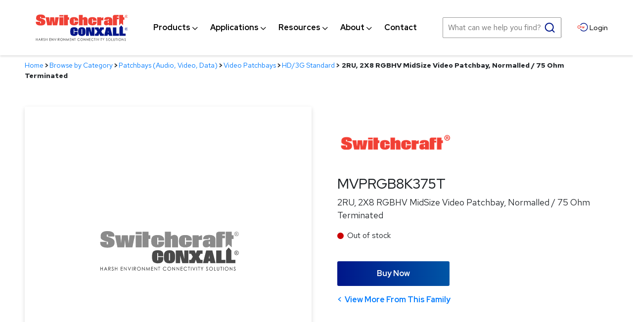

--- FILE ---
content_type: application/javascript
request_url: https://www.switchcraft.com/UltimateSpellInclude/UltimateSpell.core.js?Guid=RKtHHKFZlwwqFGclSoTF11azIB58YrBRt9lKii8iklu%2BSeivXa53OAtQPkwaPxOn
body_size: 4889
content:
var usda0=navigator.appVersion.toLowerCase();var usda1=usda0.indexOf('msie');var usda2;if(usda1!=-1){usda2=parseFloat(usda0.substring(usda1+5,usda0.indexOf(';',usda1)));}var usda3=(navigator.userAgent.indexOf('Opera')!=-1);var usda4=(usda1!=-1&&!usda3)?true:false;var usda5=(usda4&&usda2>=5)?true:false;var usda6=(usda4&&usda2>=6)?true:false;var usda7=(!usda4&&document.getElementById)?true:false;var usda8='UltimateSpell.callback.aspx';var usdb0=2;var usdb8=512;var usdc0='|';var usdc1=',';var usdc2=80;var usdc3='usdi';var usd3c='usayti';var usd4c='UltimateSpell.ayt.css';var usd5c='_i';var usd6c='[WORD]';var usdb66=2147483647;var usd7c=0;var usd8c=1;var usd9c=2;var usd0d=3;var usd1d=4;var usdz9='inc';var usdc4='dic';var usd0a='cus';var usdd2='xh';var usd1a='atd';var usdc5='max';var usdc9='cid';var usdd3='iu';var usdd4='ii';var usdd5='im';var usdd6='ie';var usdd7='in';var usdd8='if';var usdd9='ir';var usde0='ih';var usd4b='ic';var usde1='txt';var usd2d='block';var usd3d='none';var usdb56='___Frame';var usdb57='xEditingArea';var usdh7;var usd4d;var usdi9;var usdb79;var usdb95=false;var UltimateSpells;function usdj2(usdj3,usdj4){usdj4=(usdj4)?usdj4:window;if(usda4){return usdj4.document.all[usdj3];}else if(usda7){return usdj4.document.getElementById(usdj3);}}function AddEventHandler(obj,usdb23,usdb24){if(obj.attachEvent){obj.attachEvent('on'+usdb23,usdb24);}else if(obj.addEventListener){obj.addEventListener(usdb23,usdb24,true);}}function RemoveEventHandler(obj,usdb23,usdb24){if(obj.detachEvent){obj.detachEvent('on'+usdb23,usdb24);}else if(obj.removeEventListener){obj.removeEventListener(usdb23,usdb24,true);}}function usdj5(usdj6,usdj7){if(usda5||usda3){usdj6.insertAdjacentHTML("beforeEnd",usdj7);}else if(usda7){var usdj8=document.createRange();usdj8.setStartBefore(document.body.lastChild);var usdj9=usdj8.createContextualFragment(usdj7);usdj6.appendChild(usdj9);}}function usdk0(usdk1,usdk2){if(usda4){usdk1.insertBefore(usdk2);}else if(usda7){usdk1.appendChild(usdk2);}}function usd5d(usdb14,usd6d){var usd7d=usdb14.styleSheets;for(var i=usd7d.length-1;i>=0;i--){if(usd7d[i].href.indexOf(usd6d)!=-1){return true;}}return false;}function usdk3(){var usdh8=null;if(window.XMLHttpRequest){try{usdh8=new XMLHttpRequest();}catch(e){usdh8=null;}}else if(window.ActiveXObject){try{usdh8=new ActiveXObject('Microsoft.XMLHTTP');}catch(e){try{usdh8=new ActiveXObject('Msxml2.XMLHTTP');}catch(e){usdh8=null;}}}return usdh8;}function usdk5(usd1e,usda8,usd2e,usd3e,usdk8,usd4e){var usdh8=usdk3();if(usdh8){var usd5e=new Object();usd5e.usdh8=usdh8;usd5e.usd1e=usd1e;usd5e.usd3e=usd3e;usd5e.usdk8=usdk8;usd5e.usd4e=usd4e;usd6e(usd4d,usd5e);usdh8.open("GET",usda8,true);usdh8.onreadystatechange=usd7e;usdh8.send(null);}else{var usdh9=usdj2(usd2e);usdh9.usd3e=usd3e;usdh9.usdk8=usdk8;usdh9.usd4e=usd4e;usdh9.src=usda8;}}function usd6e(usd8e,usd9e){var i=0;for(var usdn3=usd8e.length;(i<usdn3)&&usd8e[i];i++);usd8e[i]=usd9e;}function usd7e(){var usd5e;for(i=0;i<usd4d.length;i++){usd5e=usd4d[i];if(usd5e&&usd5e.usdh8&&(usd5e.usdh8.readyState==4)){var usd1e=usd5e.usd1e;var usd3e=usd5e.usd3e;var usdk8=usd5e.usdk8;var usd4e=usd5e.usd4e;var usd9a=usd5e.usdh8.responseText;usd4d[i]=null;UltimateSpells[usd1e].usdt7(usd9a,usd3e,usdk8,usd4e);}}}function usd0f(usd1f,usd2f){if(!usdj2(usd1f)){var usdh9=document.createElement("iframe");usdh9.id=usd1f;usdh9.name=usd1f;usdh9.src=(usd2f)?usd2f:"";usdh9.style.width="0px";usdh9.style.height="0px";usdh9.frameBorder="0";usdh9.marginHeight="0";usdh9.marginWidth="0";usdk0(document.body,usdh9);}return usdj2(usd1f);}function HandleSpellIframeOnload(usd1e){var usd2e=UltimateSpells[usd1e].usd2e;var usd8a=window.frames[usd2e];if(usd8a.spellError){var usdh9=usdj2(usd2e);UltimateSpells[usd1e].usdt7(usd8a.spellError,usdh9.usd3e,usdh9.usdk8,usdh9.usd4e);}}function usdm9(usdn0,usdn1){var usdn2=false;for(var i=0,usdn3=usdn0.length;i<usdn3;i++){if(usdn0[i]==usdn1){usdn2=true;break;}}return usdn2;}function usdn5(usdn0,usdn1,usdn6){var usdn7=true;if(!usdn6){usdn7=!usdm9(usdn0,usdn1);}if(usdn7){usdn0[usdn0.length]=usdn1;}return usdn7;}function usd3f(){this.usd4f=[];}usd3f.prototype.usd5f=function(s){this.usd4f[this.usd4f.length]=s;};usd3f.prototype.usd6f=function(){return this.usd4f.join('');};function usdk9(c){return(c==' '||c=='\f'||c=='\n'||c=='\r'||c=='\t'||c=='\u00A0'||c=='\u2028'||c=='\u2029');}function usdl3(c){return(usdk9(c)||c=='<'||c=='>');}function usdl4(c){return(c=='.'||c=='?'||c=='!');}function usdl5(c){return(c=='.'||c==')'||c=='"'||c=='\'');}function usdl6(c){return(usdk9(c)||usdl5(c));}function usdv5(c){return(usdl3(c)||usdl4(c));}function usdl7(c){return(usdl3(c)||usdl5(c));}function usdl8(s,usdl9){var usdm0=s.lastIndexOf('<',usdl9);var usdm1=s.lastIndexOf('>',usdl9);var usdm2=s.indexOf('<',usdl9);var usdm3=s.indexOf('>',usdl9);return((usdm0>usdm1)&&(usdm3==-1||usdm2>usdm3));}function usdm4(s){var i=s.length-1;while(i>=0&&(!usdv5(s.charAt(i))||usdl8(s,i)))i--;if(s.charAt(i)=='<')i--;s=s.substring(0,(i>0)?(i+1):s.length);return s;}function usdm5(s){return s.replace(/<[^>]+>/g,'');}function usdm6(s,usdm7,usdm8){var re=new RegExp('\\b'+usdm7+'\\b','g');return s.replace(re,usdm8);}function usdk7(usdk8,usdj4){var s='';var usdl0=usdj2(usdk8,usdj4);if(usdl0){switch(usdl0.tagName.toLowerCase()){case'input':case'textarea':s=usdl0.value;break;case'div':case'span':case'body':s=usdl0.innerHTML;break;case'iframe':if(!usda4||usdl0.contentWindow.document.readyState=='complete'){var usd4v=usdb58(usdl0);if(usd4v){usdl0=usd4v;}s=usdl0.contentWindow.document.body.innerHTML;}break;}}return s;}function usdl1(usdk8,usdl2,usdj4){var usdl0=usdj2(usdk8,usdj4);if(usdl0){switch(usdl0.tagName.toLowerCase()){case'input':usdl0.value=(typeof(usdl0.maxLength)!='undefined'&&usdl0.maxLength<usdb66&&usdl2.length>usdl0.maxLength&&usdl0.maxLength!=-1)?usdl2.substring(0,usdl0.maxLength):usdl2;break;case'textarea':usdl0.value=usdl2;break;case'div':case'span':case'body':usdl0.innerHTML=usdl2;break;case'iframe':var usdb92=usdb93(usdk8,usdj4);if(usdb92&&typeof(usdb92.SetEditorHTML)!='undefined'){usdb92.SetEditorHTML(usdl2);}else{var usd4v=usdb58(usdl0);if(usd4v){usdl0=usd4v;}usdl0.contentWindow.document.body.innerHTML=usdl2;}break;}}}function usdb58(usdl0){if(usdl0.id.indexOf(usdb56)!=-1){var usdb59=usdl0.contentWindow;var usdl2=usdb59.document.body.innerHTML;if(usdl2.indexOf(usdb57)!=-1){var usdb60=usdj2(usdb57,usdb59);if(usdb60&&usdb60.tagName.toLowerCase()=='td'&&usdb60.childNodes){var usdb61=usdb60.childNodes[0];if(usdb61&&usdb61.tagName.toLowerCase()=='iframe'){return usdb61;}}}}return null;}function usdb93(usdk8,usdj4){if(typeof(usdj4.UltimateEditors)!='undefined'){if(usdk8.substring(usdk8.length-1)=='i'){usdk8=usdk8.substring(0,usdk8.length-1);if(typeof(usdj4.UltimateEditors[usdk8])!='undefined'){return usdj4.UltimateEditors[usdk8];}}}return null;}function usdp5(usdp6){return(usdp6==1);}function usdp7(usdp8){return(usdp8)?1:0;}function usdo4(usdi3,usdo5,usdj4,usd9b,usd0c,usd7f){if(usdo5.usdl2!=''||!usd7f){var usdl0=usdj2(usdo5.usdk8,usdj4);if(usdl0){if(!(usd9b&&usdl0.disabled)&&!(usd0c&&usdl0.readOnly)){usdi3[usdi3.length]=usdo5;}}}}function usdo6(usdk8,usdj4,usd7f){var usdo5=new Object;usdo5.usdk8=usdk8;usdo5.usd7f=usd7f;usdo5.usdn9=(usd7f)?usdn8(usdk8,usdj4):'';usdo5.usdl2=(usd7f)?((usdo5.usdn9)?usdo5.usdn9.text:usdk7(usdk8,usdj4)):'';return usdo5;}function usd8f(usdj4){var usdo9='';var usdp0=new Array('input','textarea','div','span','body');for(var i=0,usdn3=usdp0.length;i<usdn3;i++){var usdp1=usdp0[i];var usdp2=usdj4.document.getElementsByTagName(usdp1);for(var j=0,usdn4=usdp2.length;j<usdn4;j++){if((usdp1=='input'&&usdp2[j].type=='text')||(usdp1=='textarea')||((usdp1=='div'||usdp1=='span'||usdp1=='body')&&usdp2[j].isContentEditable)||(usdp1=='iframe'&&(usdp2[j].id.lastIndexOf(usd3c)+usd3c.length!=usdp2[j].id.length)&&(usdp2[j].contentWindow.document.designMode.toLowerCase()=='on'||(usdp2[j].contentWindow.document.body&&usdp2[j].contentWindow.document.body.isContentEditable)||usdp2[j].id.indexOf(usdb56)!=-1))){usdo9+=','+usdp2[j].id;}}}return(usdo9.charAt(0)==',')?usdo9.substring(1):usdo9;}function usdo8(usdo9,usdj4,usd9b,usd0c,usd7f){usdo9=usdo9.replace(/\s/g,'');var usdb65='';if(usdo9.indexOf('-')!=-1){var usdp3=usdo9.split(',');for(var i=0,usdn3=usdp3.length;i<usdn3;i++){if(usdp3[i].charAt(0)=='-'){usdb65+=','+usdp3[i];}}if(usdb65!=''){usdb65+=',';}}var usdi3=new Array();if(usdo9==''||usdb65!=''){usdo9=usd8f(usdj4);}if(usdo9!=''){var usdp3=usdo9.split(',');var usdp4='';for(var i=0,usdn3=usdp3.length;i<usdn3;i++){if(usdp3[i]!=''&&(usdb65==''||usdb65.indexOf(',-'+usdp3[i]+',')==-1)){if(usdj2(usdp3[i],usdj4)){var usdo5=usdo6(usdp3[i],usdj4,usd7f);var usd9f=(usdo5.usdn9&&usdn3>1);if(usd9f){usdi3=new Array();}usdo4(usdi3,usdo5,usdj4,usd9b,usd0c,usd7f);if(usd9f){break;}}else{usdp4=usdp3[i];break;}}}if(usdp4!=''){var usd0g='Cannot find \''+usdp4+'\' control.';if(window.usdg1){usdg1.innerHTML='<span style="color:#FF0000;font-weight:bold">'+usd0g+'</span>';}else{}return null;}}return usdi3;}function usdn8(usdk8,usdj4){var usdn9=null;if(usda5){try{var usdl0=usdj2(usdk8,usdj4);if(usdl0){if(usdl0.tagName.toLowerCase()=='iframe'){usdn9=usdl0.contentWindow.document.selection.createRange();}else{usdn9=usdj4.document.selection.createRange();}if((usdl0.tagName.toLowerCase()!='iframe'&&!usdl0.contains(usdn9.parentElement()))||usdn9.text==''){usdn9=null;}}}catch(e){usdn9=null;}}return usdn9;}function usd1g(usd2g,usd3g){if(usd3g){window.open(usd2g.replace(usd6c,usd3g));}}function UltimateSpell(usd1e,usdb18,usdb91,usd4g,usdi7,usd6a,usd5b,usdi8,usdo9,usd5g,usd6g,usd7g,usd8g,usd9g,usd0h,usd1h,usd2h,usd6b,usd9b,usd0c,usd3h,usd4h,usd5h,usd6h,usd7h,usd8h,usd9h,usdb55,usd0i,usd2g,usd1i,usd2i,usdr8,usdr9,usd3i,usd4i,usd5i,usd6i,usd7i,usd8i,usd9i,usd0j,usd1j,usd2j,usd3j,usd4j,usd5j,usd6j,usd7j,usd8j,usd9j,usd0k,usd1k,usd2k,usd3k,usd4k,usd5k,usd6k,usd7k){this.usda65=(typeof(UltimateSpells)!='undefined'&&typeof(UltimateSpells[usd1e])!='undefined');this.usd1e=usd1e;if(this.usda65){this.usdb29();}this.usdb18=usdb18;this.usdb91=usdb91;this.usd4g=usd4g;this.usdi7=usdi7;this.usd6a=usd6a;this.usd5b=usd5b;this.usd8k=(this.usd6a!=''&&usdp5(this.usd5b));this.usdi8=usdi8;this.usdo9=usdo9;this.usd5g=usd5g;this.usd6g=usd6g;this.usd7g=usd7g;this.usd8g=usd8g;this.usd9g=usd9g;this.usd0h=usd0h;this.usd1h=usd1h;this.usd2h=usd2h;this.usd6b=usd6b;this.usd9b=usd9b;this.usd0c=usd0c;this.usd3h=usd3h;this.usd4h=usd4h;this.usd5h=usd5h;this.usd6h=usd6h;this.usd7h=usd7h;this.usd8h=usd8h;this.usd9h=(usd9h&&usda4);this.usdb55=usdb55;this.usd0i=usd0i;this.usd2g=usd2g;this.usd1i=usd1i;this.usd9k=(this.usd2g&&this.usd1i);this.usd2i=usd2i;this.usdr8=usdr8;this.usdr9=usdr9;this.usd3i=usd3i;this.usd4i=usd4i;this.usd5i=usd5i;this.usd6i=usd6i;this.usd7i=usd7i;this.usd8i=usd8i;this.usd9i=usd9i;this.usd0j=usd0j;this.usd1j=usd1j;this.usd2j=usd2j;this.usd3j=usd3j;this.usd4j=usd4j;this.usd5j=usd5j;this.usd6j=usd6j;this.usd7j=usd7j;this.usd8j=usd8j;this.usd9j=usd9j;this.usd0k=usd0k;this.usd1k=usd1k;this.usd2k=usd2k;this.usd3k=usd3k;this.usd4k=usd4k;this.usd5k=usd5k;this.usd6k=usd6k;this.usd7k=usd7k;this.usdj0=false;this.usd0l();if(usdb91){if(typeof(usdi9)=='undefined'){usdi9=new Array();}if(this.usd9h||usd2i||this.usda65){if(typeof(usd4d)=='undefined'){usd4d=new Array();}this.usdh8=usdk3();if(!this.usdh8){this.usd2e=usd1e+usdc3;usd0f(this.usd2e);}this.usd1l();this.usdb28();this.usdb30();}if(!this.usd9h){this.usdb20();}}}UltimateSpell.prototype.usd0l=function(){if(!UltimateSpells){UltimateSpells=new Object;}UltimateSpells[this.usd1e]=this;};UltimateSpell.prototype.usd1l=function(usdi4){this.usdi4=(typeof(usdi4)!='undefined')?usdi4:0;this.usdi5=0;this.usdi6=0;};UltimateSpell.prototype.usdb28=function(){this.usdi3=usdo8(this.usdo9,(this.usd2i)?usdh7:window,usdp5(this.usd9b),usdp5(this.usd0c),this.usd2i);};UltimateSpell.prototype.usdb30=function(){if(this.usd9h&&!this.usd2i){var usd2l=this.usd4g+usd4c;if(!usd5d(document,usd2l)){document.createStyleSheet(usd2l);}for(var i=0,usdn3=this.usdi3.length;i<usdn3;i++){new UltimateSpellAsYouType(this,i);}}};UltimateSpell.prototype.usdu3=function(){if(!this.usdj0){this.usdj0=true;}};UltimateSpell.prototype.usdt7=function(usd9a,usd3e,usdk8,usd4e){if(usd9a.charAt(0)==usdc0){if(usd9a.length>1){alert(usd9a.substring(1));}else if(usd3e==usd1d){if(this.usd2i){this.usd6l(usd9a);}}}else{this.usdt2(usd9a);this.usdt6(usd3e,usdk8,usd4e);}};UltimateSpell.prototype.usdt2=function(s){this.usdi0=new Array;this.usdi1=0;if(typeof(s)!='undefined'&&s!='\t'){var usdt3=s.split(usdc0);for(var i=0,usdn3=usdt3.length;i<usdn3;i++){var usdt4=usdt3[i].split(usdc1);var usdt5=usdt4.length;if(usdt5>=3){var usdt0=new Object;usdt0.usdn1=usdt4[0];if(!usdm9(usdi9,usdt0.usdn1)){usdt0.usdr4=parseInt(usdt4[1]);usdt0.usdr2=parseInt(usdt4[2]);usdt0.usds5=new Array;for(var j=3,usdn4=usdt4.length;j<usdn4;j++){if(usdt4[j]!=''){usdt0.usds5[usdt0.usds5.length]=usdt4[j];}}this.usdi0[this.usdi0.length]=usdt0;}}}}};UltimateSpell.prototype.usdt6=function(usd3e,usdk8,usd4e){if(this.usd9h&&(usd3e==usd9c||usd3e==usd0d)){this.usd7l(usdk8,usd4e,usd3e);}else{while(this.usdi1<this.usdi0.length&&usdm9(usdi9,this.usdi0[this.usdi1].usdn1)){this.usdi1++;}if(this.usdi1<this.usdi0.length||(!this.usd2i&&this.usd9h&&this.usdi0.length==0)){this.usds9();this.usdi1++;}else if(this.usd2i){this.usdu2(usd3e,usdk8);}if(!this.usd2i&&this.usd9h){window.setTimeout('UltimateSpells["'+this.usd1e+'"].usdu2('+usd3e+',"'+usdk8+'")',0);}}};UltimateSpell.prototype.usds9=function(){if(this.usd2i){this.usd8l();}else if(this.usd9h){this.usd9l();}};UltimateSpell.prototype.usdt8=function(usd3e){if(this.usdi6==this.usdi3[this.usdi4].usdl2.length){this.usdi5=0;if(usd3e==usd8c){this.usdi4=this.usdi3.length;}else{this.usdi4++;}if(this.usdi4==this.usdi3.length){this.usdt1();}}else{this.usdi5=this.usdi6;}};UltimateSpell.prototype.usdt9=function(){var s='';if(this.usdi4<this.usdi3.length){s=this.usdi3[this.usdi4].usdl2.substring(this.usdi5,this.usdi5+usdb8);if(this.usdi5+s.length<this.usdi3[this.usdi4].usdl2.length){s=usdm4(s);}this.usdi6=this.usdi5+s.length;}return s;};UltimateSpell.prototype.usdu0=function(s,usd3e){s=encodeURIComponent(s);return this.usd4g+usda8+'?'+usdz9+'='+this.usd4g+'&'+usdc4+'='+this.usdi7+'&'+usd0a+'='+this.usd6a+'&'+usdd2+'='+(usdp7(this.usdh8))+((usd3e==usd1d)?('&'+usd1a+'='+s):('&'+usdc5+'='+this.usdi8+'&'+usdc9+'='+this.usd1e+'&'+usdd3+'='+this.usd5g+'&'+usdd4+'='+this.usd9g+'&'+usdd5+'='+this.usd6g+'&'+usdd6+'='+this.usd0h+'&'+usdd7+'='+this.usd7g+'&'+usdd8+'='+this.usd1h+'&'+usdd9+'='+this.usd8g+'&'+usde0+'='+this.usd2h+'&'+usd4b+'='+this.usd6b+'&'+usde1+'='+s));};UltimateSpell.prototype.usdu1=function(s,usd3e,usdk8,usd4e){var usda8=this.usdu0(s,usd3e);usdk5(this.usd1e,usda8,this.usd2e,usd3e,usdk8,usd4e);};UltimateSpell.prototype.usdu2=function(usd3e,usdk8){if(this.usdi4==this.usdi3.length){this.usdt1();}else{this.usdt8(usd3e);var s=this.usdt9();if(s!=''){this.usdu1(s,usd3e,usdk8);}else{this.usdu2(usd3e,usdk8);}}};UltimateSpell.prototype.usdt1=function(){if(this.usd2i){this.usd0m();}else if(this.usd9h){this.usd1m();}};UltimateSpell.prototype.usd2m=function(usdi4){var usd3m=(typeof(usdi4)!='undefined');for(var i=0,usdn3=this.usdi3.length;i<usdn3;i++){if(!usd3m||i==usdi4){UltimateSpellAsYouTypes[this.usdi3[i].usdk8].usd4m();}}this.usd1l(usdi4);this.usdu2((usd3m)?usd8c:usd7c);};UltimateSpell.prototype.usdb20=function(){var usdb21=this.usd1e+'_OnLoad';eval('if (window.'+usdb21+') window.'+usdb21+'()');};UltimateSpell.prototype.usdb29=function(){if(typeof(UltimateSpellAsYouTypes)!='undefined'){for(var usd2w in UltimateSpellAsYouTypes){if(UltimateSpellAsYouTypes[usd2w].usd8m.usd1e==this.usd1e){UltimateSpellAsYouTypes[usd2w].usda66();}}}};UltimateSpell.prototype.GetControlIdsToCheck=function(){return this.usdo9;};UltimateSpell.prototype.SetControlIdsToCheck=function(usdo9){this.usdb29();this.usdo9=usdo9;this.usd1l();this.usdb28();this.usdb30();};function InitiateUltimateSpell(usd1e,usdb96,usda69){if(usdb96&&typeof(Sys)!='undefined'&&typeof(Sys.WebForms)!='undefined'&&typeof(Sys.WebForms.PageRequestManager)!='undefined'){usdb80(usd1e,usdb96,usda69);if(!usdb95){Sys.WebForms.PageRequestManager.getInstance().add_pageLoaded(usdb81);usdb95=true;}}else if(typeof(UltimateSpells)!='undefined'&&typeof(UltimateSpells[usd1e])!='undefined'){usda69();}else{AddEventHandler(window,'load',usda69);}}function usdb80(usd1e,usdb96,usda69){if(typeof(usdb79)=='undefined'){usdb79=new Object;}var usdb97=new Object;usdb97.usdb96=usdb96;usdb97.usda69=usda69;usdb79[usd1e]=usdb97;}function usdb81(sender,args){for(var usd1e in usdb79){var usdb98=$get(usdb79[usd1e].usdb96);if(Array.contains(args.get_panelsCreated(),usdb98)||Array.contains(args.get_panelsUpdated(),usdb98)){if($get(usd1e))usdb79[usd1e].usda69();}}}if(typeof(Sys)!='undefined'&&typeof(Sys.Application)!='undefined'){Sys.Application.notifyScriptLoaded();}

--- FILE ---
content_type: application/javascript
request_url: https://www.switchcraft.com/cms/includes/js/modules/cart-checkout.js?Guid=RKtHHKFZlwwqFGclSoTF1396LoRSxM%2FbBukt5inhnJ9%2FkjnN31gbaMma%2BUXam9Rv
body_size: 486
content:
(function (cart, $, undefined) {

    cart.init = function() {
        // initializes cart functionality
        $("div.cartSupport .accordion").accordion({ header: "h3" });
        $('div.cartSupport .supportAccordion').accordion();

        $('.costSummary').on("click", "a.enterZip, .icon-close", function(e) {
            e.preventDefault();
            $(this).closest(".costRow").find("div.shipData").toggle();
        });
		
        $(".slideCartRail").each(function() {
            //var cartSummary = $(".slideCart");
			var cartSummary = $(".slideCart").freezeIt({
				stopBefore: ".slideRailEnd"
			});
			
            $(".slideCartCompanion, .slideCartRail").matchHeights({
                minHeight: cartSummary.outerHeight(true)
            });
        });
		
        cart.initCartTools();
    };

    cart.initCartTools = function() {
        $(".cartTools").on("click", "a.trigger", function(e) {
            e.preventDefault();
            cart.hideAllCartTools();
            $(this).next(".popup").toggleClass("showTool");
        }).on("click", ".icon-close", function(e) {
            e.preventDefault();
            cart.hideAllCartTools();
        });
    };

    cart.showCartTool = function(id) {
        cart.hideAllCartTools();
        $("#"+id).addClass("showTool");
    };

    cart.hideAllCartTools = function(id) {
        $(".cartTools .popup").removeClass("showTool");
    };


}(window.cart = window.cart || {}, jQuery));


jQuery(function ($) {
    // Initialize mainNavigation on dom ready
    cart.init();

    BaseModule.addModuleRebindFunction("cart.", cart.init);
});

--- FILE ---
content_type: application/javascript
request_url: https://www.switchcraft.com/cms/includes/js/plugins/data-expander.js?Guid=RKtHHKFZlwwqFGclSoTF1396LoRSxM%2FbBukt5inhnJ9%2FkjnN31gbaMma%2BUXam9Rv
body_size: 1182
content:
jQuery(function($){$("[data-expander]:not([data-expander-loaded])").each(function(key){var $this=$(this),$toggle,$target,$relatedToggles,toggleID,animateTime,useCss,isOverlay,isHold,isNoFocus,isActive,standAlone,existingTabindex,$html=$("html");if($this.data("expander").length>0){$toggle=$this;$relatedToggles=$("[data-expander='"+$this.data("expander")+"']").not(this);$target=$("#"+$this.data("expander"));}else{$toggle=$this.find("[data-expander-toggle]");$target=$this.find("[data-expander-target]");standAlone=true;}
toggleID=$this.attr("id");animateTime=$this.data("expander-time")||300;useCss=$this.is("[data-expander-css]");isOverlay=$this.is("[data-expander-overlay]");isHold=$this.is("[data-expander-hold]");isNoFocus=$this.is("[data-expander-nofocus]");isActive=$this.hasClass("active");var jsAnimation={hide:function($el,$toggles){$el=$el||$target;$toggles=$toggles||$toggle.add($relatedToggles);$el.slideUp(animateTime,function(){$el.removeClass("active");$toggles.attr("aria-expanded","false");});},show:function($el){$el=$el||$target;$el.slideDown(animateTime,function(){$el.addClass("active");});}}
var cssAnimation={hide:function($el,$toggles){$el=$el||$target;$toggles=$toggles||$toggle.add($relatedToggles);$el.removeClass("target-show");$el.addClass("target-hide");setTimeout(function(){$el.removeClass("active");$el.removeClass("target-hide");$toggles.attr("aria-expanded","false");},animateTime);},show:function($el){$el=$el||$target;$el.addClass("active");$el.addClass("target-show");}}
function toggleTarget(){$html.off("click touchstart keyup",dataToggleHandler);$html.off("click touchstart keyup",checkOutsideClick);if($target.hasClass("active")){if(!$toggle.is("[data-expander-tabs]")){$toggle.add($relatedToggles).removeClass("active");if(standAlone===true)$this.removeClass("active");if(isOverlay){$html.removeClass("js-data-toggled");$("html").removeClass("js-data-toggled-"+$target.attr("id"));}
useCss?cssAnimation.hide():jsAnimation.hide();}}else{$toggle.add($relatedToggles).addClass("active");if(standAlone===true)$this.addClass("active");if(isOverlay){$html.addClass("js-data-toggled");$("html").addClass("js-data-toggled-"+$target.attr("id"));}
if($toggle.is("[data-expander-tabs]")){var $otherTabs=$("[data-expander-tabs]").not($toggle);$otherTabs.each(function(){var $this=$(this),$newTarget;if($this.data("expander").length>0){$newTarget=$("#"+$this.data("expander")).not($target);}else{$newTarget=$this.find("[data-expander-target]").not($target);}
$this.not($relatedToggles).removeClass("active");useCss?cssAnimation.hide($newTarget,$otherTabs):jsAnimation.hide($newTarget,$otherTabs);});}
useCss?cssAnimation.show():jsAnimation.show();$toggle.attr("aria-expanded","true");var later=function(){var $focusable=$target.find("input:visible, select:visible, textarea:visible, a:visible").first();if(isNoFocus!==true){if($focusable.length>0){$focusable.focus();}else{$target.focus();}}};window.dataExpTimeOut=setTimeout(later,animateTime);if(!isHold)$html.on("click touchstart keyup",dataToggleHandler);}}
function dataToggleHandler(e){if(e.which===27){$toggle.focus();triggerTarget();}else{checkOutsideClick(e);}}
function checkOutsideClick(e){var $eTarget=$(e.target);if($eTarget.closest($target).length<=0&&$eTarget.closest("#"+toggleID).length<=0){triggerTarget();}}
function triggerTarget(){toggleTarget();window.dataExpTimeOut=null;}
if($target.length>0){window.dataExpTimeOut=null;if(!toggleID){while($('#data-expander-'+key).length>0)key++;$toggle.first().attr("id","data-expander-"+key);toggleID=$toggle.attr("id");}
$target.attr({"aria-labelledby":toggleID});$toggle.attr({"role":"button","aria-expanded":isActive?"true":"false"}).on("click keypress",function(e){if(a11yClick(e)===true){e.preventDefault();toggleTarget();}});if(!isHold&&isActive)$html.on("click touchstart keyup",checkOutsideClick);$target.attr("data-expander-target","");var addRequiredTabIndex=debounce(function(){if(existingTabindex)return;if($toggle.add($relatedToggles).is(":visible")){$target.attr("tabindex","0");}else{$target.removeAttr("tabindex");}},250);$(window).on("load resize",addRequiredTabIndex);$this.attr("data-expander-loaded","");}
var a11yClick=function(event){if(event.type==='click'||event.type==='touchstart'){return true;}else if(event.type==='keypress'||event.type==='keyup'){var code=event.which||event.keyCode||0;if(code===32){event.preventDefault();}
if((code===32)||(code===13)){return true;}}else{return false;}};function debounce(func,wait,immediate){var timeout;return function(){var context=this,args=arguments;var later=function(){timeout=null;if(!immediate)func.apply(context,args);};var callNow=immediate&&!timeout;clearTimeout(timeout);timeout=setTimeout(later,wait);if(callNow)func.apply(context,args);};};});});

--- FILE ---
content_type: application/javascript
request_url: https://www.switchcraft.com/cms/hawksearch/dist/index.8a44935f.js?Guid=RKtHHKFZlwwqFGclSoTF1xE9fvk3RV%2BfqJJtl7goKIMjo3RFbOREQaJQdWgEd6zc
body_size: 55814
content:
(window.webpackJsonp=window.webpackJsonp||[]).push([[1,2],{121:function(e,t,n){},3:function(e,t,n){"use strict";(function(e){n.d(t,"a",(function(){return Zr})),n.d(t,"b",(function(){return Dt})),n.d(t,"c",(function(){return vr})),n.d(t,"d",(function(){return Qt})),n.d(t,"e",(function(){return bn})),n.d(t,"f",(function(){return Jr})),n.d(t,"g",(function(){return Yr})),n.d(t,"h",(function(){return Ir})),n.d(t,"i",(function(){return Rr})),n.d(t,"j",(function(){return wr})),n.d(t,"k",(function(){return br})),n.d(t,"l",(function(){return Nr})),n.d(t,"m",(function(){return nn})),n.d(t,"n",(function(){return dr})),n.d(t,"o",(function(){return Mr})),n.d(t,"p",(function(){return Kr})),n.d(t,"q",(function(){return Wr})),n.d(t,"r",(function(){return yn}));var r=n(0),a=n.n(r),i=n(122),o=n.n(i);n(88);function s(e){return(s="function"==typeof Symbol&&"symbol"==typeof Symbol.iterator?function(e){return typeof e}:function(e){return e&&"function"==typeof Symbol&&e.constructor===Symbol&&e!==Symbol.prototype?"symbol":typeof e})(e)}function c(e){return(c="function"==typeof Symbol&&"symbol"==typeof Symbol.iterator?function(e){return typeof e}:function(e){return e&&"function"==typeof Symbol&&e.constructor===Symbol&&e!==Symbol.prototype?"symbol":typeof e})(e)}function u(e,t,n){return t in e?Object.defineProperty(e,t,{value:n,enumerable:!0,configurable:!0,writable:!0}):e[t]=n,e}function l(e){for(var t=1;t<arguments.length;t++){var n=null!=arguments[t]?Object(arguments[t]):{},r=Object.keys(n);"function"==typeof Object.getOwnPropertySymbols&&r.push.apply(r,Object.getOwnPropertySymbols(n).filter((function(e){return Object.getOwnPropertyDescriptor(n,e).enumerable}))),r.forEach((function(t){u(e,t,n[t])}))}return e}function f(e,t){if(!(e instanceof t))throw new TypeError("Cannot call a class as a function")}function h(e,t){for(var n=0;n<t.length;n++){var r=t[n];r.enumerable=r.enumerable||!1,r.configurable=!0,"value"in r&&(r.writable=!0),Object.defineProperty(e,r.key,r)}}function p(e,t,n){return t&&h(e.prototype,t),n&&h(e,n),Object.defineProperty(e,"prototype",{writable:!1}),e}function d(e){if(void 0===e)throw new ReferenceError("this hasn't been initialised - super() hasn't been called");return e}function m(e,t){if(t&&("object"===c(t)||"function"==typeof t))return t;if(void 0!==t)throw new TypeError("Derived constructors may only return object or undefined");return d(e)}function g(e){return(g=Object.setPrototypeOf?Object.getPrototypeOf:function(e){return e.__proto__||Object.getPrototypeOf(e)})(e)}function v(e,t){return(v=Object.setPrototypeOf||function(e,t){return e.__proto__=t,e})(e,t)}function y(e,t){if("function"!=typeof t&&null!==t)throw new TypeError("Super expression must either be null or a function");e.prototype=Object.create(t&&t.prototype,{constructor:{value:e,writable:!0,configurable:!0}}),Object.defineProperty(e,"prototype",{writable:!1}),t&&v(e,t)}var b={type:"logger",log:function(e){this.output("log",e)},warn:function(e){this.output("warn",e)},error:function(e){this.output("error",e)},output:function(e,t){console&&console[e]&&console[e].apply(console,t)}},w=new(function(){function e(t){var n=arguments.length>1&&void 0!==arguments[1]?arguments[1]:{};f(this,e),this.init(t,n)}return p(e,[{key:"init",value:function(e){var t=arguments.length>1&&void 0!==arguments[1]?arguments[1]:{};this.prefix=t.prefix||"i18next:",this.logger=e||b,this.options=t,this.debug=t.debug}},{key:"setDebug",value:function(e){this.debug=e}},{key:"log",value:function(){for(var e=arguments.length,t=new Array(e),n=0;n<e;n++)t[n]=arguments[n];return this.forward(t,"log","",!0)}},{key:"warn",value:function(){for(var e=arguments.length,t=new Array(e),n=0;n<e;n++)t[n]=arguments[n];return this.forward(t,"warn","",!0)}},{key:"error",value:function(){for(var e=arguments.length,t=new Array(e),n=0;n<e;n++)t[n]=arguments[n];return this.forward(t,"error","")}},{key:"deprecate",value:function(){for(var e=arguments.length,t=new Array(e),n=0;n<e;n++)t[n]=arguments[n];return this.forward(t,"warn","WARNING DEPRECATED: ",!0)}},{key:"forward",value:function(e,t,n,r){return r&&!this.debug?null:("string"==typeof e[0]&&(e[0]="".concat(n).concat(this.prefix," ").concat(e[0])),this.logger[t](e))}},{key:"create",value:function(t){return new e(this.logger,l({},{prefix:"".concat(this.prefix,":").concat(t,":")},this.options))}}]),e}()),k=function(){function e(){f(this,e),this.observers={}}return p(e,[{key:"on",value:function(e,t){var n=this;return e.split(" ").forEach((function(e){n.observers[e]=n.observers[e]||[],n.observers[e].push(t)})),this}},{key:"off",value:function(e,t){this.observers[e]&&(t?this.observers[e]=this.observers[e].filter((function(e){return e!==t})):delete this.observers[e])}},{key:"emit",value:function(e){for(var t=arguments.length,n=new Array(t>1?t-1:0),r=1;r<t;r++)n[r-1]=arguments[r];if(this.observers[e]){var a=[].concat(this.observers[e]);a.forEach((function(e){e.apply(void 0,n)}))}if(this.observers["*"]){var i=[].concat(this.observers["*"]);i.forEach((function(t){t.apply(t,[e].concat(n))}))}}}]),e}();function S(){var e,t,n=new Promise((function(n,r){e=n,t=r}));return n.resolve=e,n.reject=t,n}function E(e){return null==e?"":""+e}function O(e,t,n){e.forEach((function(e){t[e]&&(n[e]=t[e])}))}function x(e,t,n){function r(e){return e&&e.indexOf("###")>-1?e.replace(/###/g,"."):e}function a(){return!e||"string"==typeof e}for(var i="string"!=typeof t?[].concat(t):t.split(".");i.length>1;){if(a())return{};var o=r(i.shift());!e[o]&&n&&(e[o]=new n),e=Object.prototype.hasOwnProperty.call(e,o)?e[o]:{}}return a()?{}:{obj:e,k:r(i.shift())}}function N(e,t,n){var r=x(e,t,Object);r.obj[r.k]=n}function P(e,t){var n=x(e,t),r=n.obj,a=n.k;if(r)return r[a]}function C(e,t,n){var r=P(e,n);return void 0!==r?r:P(t,n)}function j(e,t,n){for(var r in t)"__proto__"!==r&&"constructor"!==r&&(r in e?"string"==typeof e[r]||e[r]instanceof String||"string"==typeof t[r]||t[r]instanceof String?n&&(e[r]=t[r]):j(e[r],t[r],n):e[r]=t[r]);return e}function _(e){return e.replace(/[\-\[\]\/\{\}\(\)\*\+\?\.\\\^\$\|]/g,"\\$&")}var I={"&":"&amp;","<":"&lt;",">":"&gt;",'"':"&quot;","'":"&#39;","/":"&#x2F;"};function T(e){return"string"==typeof e?e.replace(/[&<>"'\/]/g,(function(e){return I[e]})):e}var R="undefined"!=typeof window&&window.navigator&&window.navigator.userAgent&&window.navigator.userAgent.indexOf("MSIE")>-1,L=function(e){function t(e){var n,r=arguments.length>1&&void 0!==arguments[1]?arguments[1]:{ns:["translation"],defaultNS:"translation"};return f(this,t),n=m(this,g(t).call(this)),R&&k.call(d(n)),n.data=e||{},n.options=r,void 0===n.options.keySeparator&&(n.options.keySeparator="."),n}return y(t,e),p(t,[{key:"addNamespaces",value:function(e){this.options.ns.indexOf(e)<0&&this.options.ns.push(e)}},{key:"removeNamespaces",value:function(e){var t=this.options.ns.indexOf(e);t>-1&&this.options.ns.splice(t,1)}},{key:"getResource",value:function(e,t,n){var r=arguments.length>3&&void 0!==arguments[3]?arguments[3]:{},a=void 0!==r.keySeparator?r.keySeparator:this.options.keySeparator,i=[e,t];return n&&"string"!=typeof n&&(i=i.concat(n)),n&&"string"==typeof n&&(i=i.concat(a?n.split(a):n)),e.indexOf(".")>-1&&(i=e.split(".")),P(this.data,i)}},{key:"addResource",value:function(e,t,n,r){var a=arguments.length>4&&void 0!==arguments[4]?arguments[4]:{silent:!1},i=this.options.keySeparator;void 0===i&&(i=".");var o=[e,t];n&&(o=o.concat(i?n.split(i):n)),e.indexOf(".")>-1&&(r=t,t=(o=e.split("."))[1]),this.addNamespaces(t),N(this.data,o,r),a.silent||this.emit("added",e,t,n,r)}},{key:"addResources",value:function(e,t,n){var r=arguments.length>3&&void 0!==arguments[3]?arguments[3]:{silent:!1};for(var a in n)"string"!=typeof n[a]&&"[object Array]"!==Object.prototype.toString.apply(n[a])||this.addResource(e,t,a,n[a],{silent:!0});r.silent||this.emit("added",e,t,n)}},{key:"addResourceBundle",value:function(e,t,n,r,a){var i=arguments.length>5&&void 0!==arguments[5]?arguments[5]:{silent:!1},o=[e,t];e.indexOf(".")>-1&&(r=n,n=t,t=(o=e.split("."))[1]),this.addNamespaces(t);var s=P(this.data,o)||{};r?j(s,n,a):s=l({},s,n),N(this.data,o,s),i.silent||this.emit("added",e,t,n)}},{key:"removeResourceBundle",value:function(e,t){this.hasResourceBundle(e,t)&&delete this.data[e][t],this.removeNamespaces(t),this.emit("removed",e,t)}},{key:"hasResourceBundle",value:function(e,t){return void 0!==this.getResource(e,t)}},{key:"getResourceBundle",value:function(e,t){return t||(t=this.options.defaultNS),"v1"===this.options.compatibilityAPI?l({},{},this.getResource(e,t)):this.getResource(e,t)}},{key:"getDataByLanguage",value:function(e){return this.data[e]}},{key:"toJSON",value:function(){return this.data}}]),t}(k),F={processors:{},addPostProcessor:function(e){this.processors[e.name]=e},handle:function(e,t,n,r,a){var i=this;return e.forEach((function(e){i.processors[e]&&(t=i.processors[e].process(t,n,r,a))})),t}},A={},D=function(e){function t(e){var n,r=arguments.length>1&&void 0!==arguments[1]?arguments[1]:{};return f(this,t),n=m(this,g(t).call(this)),R&&k.call(d(n)),O(["resourceStore","languageUtils","pluralResolver","interpolator","backendConnector","i18nFormat","utils"],e,d(n)),n.options=r,void 0===n.options.keySeparator&&(n.options.keySeparator="."),n.logger=w.create("translator"),n}return y(t,e),p(t,[{key:"changeLanguage",value:function(e){e&&(this.language=e)}},{key:"exists",value:function(e){var t=arguments.length>1&&void 0!==arguments[1]?arguments[1]:{interpolation:{}},n=this.resolve(e,t);return n&&void 0!==n.res}},{key:"extractFromKey",value:function(e,t){var n=void 0!==t.nsSeparator?t.nsSeparator:this.options.nsSeparator;void 0===n&&(n=":");var r=void 0!==t.keySeparator?t.keySeparator:this.options.keySeparator,a=t.ns||this.options.defaultNS;if(n&&e.indexOf(n)>-1){var i=e.match(this.interpolator.nestingRegexp);if(i&&i.length>0)return{key:e,namespaces:a};var o=e.split(n);(n!==r||n===r&&this.options.ns.indexOf(o[0])>-1)&&(a=o.shift()),e=o.join(r)}return"string"==typeof a&&(a=[a]),{key:e,namespaces:a}}},{key:"translate",value:function(e,n,r){var a=this;if("object"!==c(n)&&this.options.overloadTranslationOptionHandler&&(n=this.options.overloadTranslationOptionHandler(arguments)),n||(n={}),null==e)return"";Array.isArray(e)||(e=[String(e)]);var i=void 0!==n.keySeparator?n.keySeparator:this.options.keySeparator,o=this.extractFromKey(e[e.length-1],n),s=o.key,u=o.namespaces,f=u[u.length-1],h=n.lng||this.language,p=n.appendNamespaceToCIMode||this.options.appendNamespaceToCIMode;if(h&&"cimode"===h.toLowerCase()){if(p){var d=n.nsSeparator||this.options.nsSeparator;return f+d+s}return s}var m=this.resolve(e,n),g=m&&m.res,v=m&&m.usedKey||s,y=m&&m.exactUsedKey||s,b=Object.prototype.toString.apply(g),w=["[object Number]","[object Function]","[object RegExp]"],k=void 0!==n.joinArrays?n.joinArrays:this.options.joinArrays,S=!this.i18nFormat||this.i18nFormat.handleAsObject,E="string"!=typeof g&&"boolean"!=typeof g&&"number"!=typeof g;if(S&&g&&E&&w.indexOf(b)<0&&("string"!=typeof k||"[object Array]"!==b)){if(!n.returnObjects&&!this.options.returnObjects)return this.logger.warn("accessing an object - but returnObjects options is not enabled!"),this.options.returnedObjectHandler?this.options.returnedObjectHandler(v,g,n):"key '".concat(s," (").concat(this.language,")' returned an object instead of string.");if(i){var O="[object Array]"===b,x=O?[]:{},N=O?y:v;for(var P in g)if(Object.prototype.hasOwnProperty.call(g,P)){var C="".concat(N).concat(i).concat(P);x[P]=this.translate(C,l({},n,{joinArrays:!1,ns:u})),x[P]===C&&(x[P]=g[P])}g=x}}else if(S&&"string"==typeof k&&"[object Array]"===b)(g=g.join(k))&&(g=this.extendTranslation(g,e,n,r));else{var j=!1,_=!1,I=void 0!==n.count&&"string"!=typeof n.count,T=t.hasDefaultValue(n),R=I?this.pluralResolver.getSuffix(h,n.count):"",L=n["defaultValue".concat(R)]||n.defaultValue;!this.isValidLookup(g)&&T&&(j=!0,g=L),this.isValidLookup(g)||(_=!0,g=s);var F=T&&L!==g&&this.options.updateMissing;if(_||j||F){if(this.logger.log(F?"updateKey":"missingKey",h,f,s,F?L:g),i){var A=this.resolve(s,l({},n,{keySeparator:!1}));A&&A.res&&this.logger.warn("Seems the loaded translations were in flat JSON format instead of nested. Either set keySeparator: false on init or make sure your translations are published in nested format.")}var D=[],U=this.languageUtils.getFallbackCodes(this.options.fallbackLng,n.lng||this.language);if("fallback"===this.options.saveMissingTo&&U&&U[0])for(var V=0;V<U.length;V++)D.push(U[V]);else"all"===this.options.saveMissingTo?D=this.languageUtils.toResolveHierarchy(n.lng||this.language):D.push(n.lng||this.language);var M=function(e,t,r){a.options.missingKeyHandler?a.options.missingKeyHandler(e,f,t,F?r:g,F,n):a.backendConnector&&a.backendConnector.saveMissing&&a.backendConnector.saveMissing(e,f,t,F?r:g,F,n),a.emit("missingKey",e,f,t,g)};this.options.saveMissing&&(this.options.saveMissingPlurals&&I?D.forEach((function(e){a.pluralResolver.getSuffixes(e).forEach((function(t){M([e],s+t,n["defaultValue".concat(t)]||L)}))})):M(D,s,L))}g=this.extendTranslation(g,e,n,m,r),_&&g===s&&this.options.appendNamespaceToMissingKey&&(g="".concat(f,":").concat(s)),_&&this.options.parseMissingKeyHandler&&(g=this.options.parseMissingKeyHandler(g))}return g}},{key:"extendTranslation",value:function(e,t,n,r,a){var i=this;if(this.i18nFormat&&this.i18nFormat.parse)e=this.i18nFormat.parse(e,n,r.usedLng,r.usedNS,r.usedKey,{resolved:r});else if(!n.skipInterpolation){n.interpolation&&this.interpolator.init(l({},n,{interpolation:l({},this.options.interpolation,n.interpolation)}));var o,s=n.interpolation&&n.interpolation.skipOnVariables||this.options.interpolation.skipOnVariables;if(s){var c=e.match(this.interpolator.nestingRegexp);o=c&&c.length}var u=n.replace&&"string"!=typeof n.replace?n.replace:n;if(this.options.interpolation.defaultVariables&&(u=l({},this.options.interpolation.defaultVariables,u)),e=this.interpolator.interpolate(e,u,n.lng||this.language,n),s){var f=e.match(this.interpolator.nestingRegexp);o<(f&&f.length)&&(n.nest=!1)}!1!==n.nest&&(e=this.interpolator.nest(e,(function(){for(var e=arguments.length,r=new Array(e),o=0;o<e;o++)r[o]=arguments[o];return a&&a[0]===r[0]&&!n.context?(i.logger.warn("It seems you are nesting recursively key: ".concat(r[0]," in key: ").concat(t[0])),null):i.translate.apply(i,r.concat([t]))}),n)),n.interpolation&&this.interpolator.reset()}var h=n.postProcess||this.options.postProcess,p="string"==typeof h?[h]:h;return null!=e&&p&&p.length&&!1!==n.applyPostProcessor&&(e=F.handle(p,e,t,this.options&&this.options.postProcessPassResolved?l({i18nResolved:r},n):n,this)),e}},{key:"resolve",value:function(e){var t,n,r,a,i,o=this,s=arguments.length>1&&void 0!==arguments[1]?arguments[1]:{};return"string"==typeof e&&(e=[e]),e.forEach((function(e){if(!o.isValidLookup(t)){var c=o.extractFromKey(e,s),u=c.key;n=u;var l=c.namespaces;o.options.fallbackNS&&(l=l.concat(o.options.fallbackNS));var f=void 0!==s.count&&"string"!=typeof s.count,h=void 0!==s.context&&"string"==typeof s.context&&""!==s.context,p=s.lngs?s.lngs:o.languageUtils.toResolveHierarchy(s.lng||o.language,s.fallbackLng);l.forEach((function(e){o.isValidLookup(t)||(i=e,!A["".concat(p[0],"-").concat(e)]&&o.utils&&o.utils.hasLoadedNamespace&&!o.utils.hasLoadedNamespace(i)&&(A["".concat(p[0],"-").concat(e)]=!0,o.logger.warn('key "'.concat(n,'" for languages "').concat(p.join(", "),'" won\'t get resolved as namespace "').concat(i,'" was not yet loaded'),"This means something IS WRONG in your setup. You access the t function before i18next.init / i18next.loadNamespace / i18next.changeLanguage was done. Wait for the callback or Promise to resolve before accessing it!!!")),p.forEach((function(n){if(!o.isValidLookup(t)){a=n;var i,c,l=u,p=[l];if(o.i18nFormat&&o.i18nFormat.addLookupKeys)o.i18nFormat.addLookupKeys(p,u,n,e,s);else f&&(i=o.pluralResolver.getSuffix(n,s.count)),f&&h&&p.push(l+i),h&&p.push(l+="".concat(o.options.contextSeparator).concat(s.context)),f&&p.push(l+=i);for(;c=p.pop();)o.isValidLookup(t)||(r=c,t=o.getResource(n,e,c,s))}})))}))}})),{res:t,usedKey:n,exactUsedKey:r,usedLng:a,usedNS:i}}},{key:"isValidLookup",value:function(e){return!(void 0===e||!this.options.returnNull&&null===e||!this.options.returnEmptyString&&""===e)}},{key:"getResource",value:function(e,t,n){var r=arguments.length>3&&void 0!==arguments[3]?arguments[3]:{};return this.i18nFormat&&this.i18nFormat.getResource?this.i18nFormat.getResource(e,t,n,r):this.resourceStore.getResource(e,t,n,r)}}],[{key:"hasDefaultValue",value:function(e){for(var t in e)if(Object.prototype.hasOwnProperty.call(e,t)&&"defaultValue"===t.substring(0,"defaultValue".length)&&void 0!==e[t])return!0;return!1}}]),t}(k);function U(e){return e.charAt(0).toUpperCase()+e.slice(1)}var V=function(){function e(t){f(this,e),this.options=t,this.whitelist=this.options.supportedLngs||!1,this.supportedLngs=this.options.supportedLngs||!1,this.logger=w.create("languageUtils")}return p(e,[{key:"getScriptPartFromCode",value:function(e){if(!e||e.indexOf("-")<0)return null;var t=e.split("-");return 2===t.length?null:(t.pop(),"x"===t[t.length-1].toLowerCase()?null:this.formatLanguageCode(t.join("-")))}},{key:"getLanguagePartFromCode",value:function(e){if(!e||e.indexOf("-")<0)return e;var t=e.split("-");return this.formatLanguageCode(t[0])}},{key:"formatLanguageCode",value:function(e){if("string"==typeof e&&e.indexOf("-")>-1){var t=["hans","hant","latn","cyrl","cans","mong","arab"],n=e.split("-");return this.options.lowerCaseLng?n=n.map((function(e){return e.toLowerCase()})):2===n.length?(n[0]=n[0].toLowerCase(),n[1]=n[1].toUpperCase(),t.indexOf(n[1].toLowerCase())>-1&&(n[1]=U(n[1].toLowerCase()))):3===n.length&&(n[0]=n[0].toLowerCase(),2===n[1].length&&(n[1]=n[1].toUpperCase()),"sgn"!==n[0]&&2===n[2].length&&(n[2]=n[2].toUpperCase()),t.indexOf(n[1].toLowerCase())>-1&&(n[1]=U(n[1].toLowerCase())),t.indexOf(n[2].toLowerCase())>-1&&(n[2]=U(n[2].toLowerCase()))),n.join("-")}return this.options.cleanCode||this.options.lowerCaseLng?e.toLowerCase():e}},{key:"isWhitelisted",value:function(e){return this.logger.deprecate("languageUtils.isWhitelisted",'function "isWhitelisted" will be renamed to "isSupportedCode" in the next major - please make sure to rename it\'s usage asap.'),this.isSupportedCode(e)}},{key:"isSupportedCode",value:function(e){return("languageOnly"===this.options.load||this.options.nonExplicitSupportedLngs)&&(e=this.getLanguagePartFromCode(e)),!this.supportedLngs||!this.supportedLngs.length||this.supportedLngs.indexOf(e)>-1}},{key:"getBestMatchFromCodes",value:function(e){var t,n=this;return e?(e.forEach((function(e){if(!t){var r=n.formatLanguageCode(e);n.options.supportedLngs&&!n.isSupportedCode(r)||(t=r)}})),!t&&this.options.supportedLngs&&e.forEach((function(e){if(!t){var r=n.getLanguagePartFromCode(e);if(n.isSupportedCode(r))return t=r;t=n.options.supportedLngs.find((function(e){if(0===e.indexOf(r))return e}))}})),t||(t=this.getFallbackCodes(this.options.fallbackLng)[0]),t):null}},{key:"getFallbackCodes",value:function(e,t){if(!e)return[];if("function"==typeof e&&(e=e(t)),"string"==typeof e&&(e=[e]),"[object Array]"===Object.prototype.toString.apply(e))return e;if(!t)return e.default||[];var n=e[t];return n||(n=e[this.getScriptPartFromCode(t)]),n||(n=e[this.formatLanguageCode(t)]),n||(n=e[this.getLanguagePartFromCode(t)]),n||(n=e.default),n||[]}},{key:"toResolveHierarchy",value:function(e,t){var n=this,r=this.getFallbackCodes(t||this.options.fallbackLng||[],e),a=[],i=function(e){e&&(n.isSupportedCode(e)?a.push(e):n.logger.warn("rejecting language code not found in supportedLngs: ".concat(e)))};return"string"==typeof e&&e.indexOf("-")>-1?("languageOnly"!==this.options.load&&i(this.formatLanguageCode(e)),"languageOnly"!==this.options.load&&"currentOnly"!==this.options.load&&i(this.getScriptPartFromCode(e)),"currentOnly"!==this.options.load&&i(this.getLanguagePartFromCode(e))):"string"==typeof e&&i(this.formatLanguageCode(e)),r.forEach((function(e){a.indexOf(e)<0&&i(n.formatLanguageCode(e))})),a}}]),e}(),M=[{lngs:["ach","ak","am","arn","br","fil","gun","ln","mfe","mg","mi","oc","pt","pt-BR","tg","tl","ti","tr","uz","wa"],nr:[1,2],fc:1},{lngs:["af","an","ast","az","bg","bn","ca","da","de","dev","el","en","eo","es","et","eu","fi","fo","fur","fy","gl","gu","ha","hi","hu","hy","ia","it","kn","ku","lb","mai","ml","mn","mr","nah","nap","nb","ne","nl","nn","no","nso","pa","pap","pms","ps","pt-PT","rm","sco","se","si","so","son","sq","sv","sw","ta","te","tk","ur","yo"],nr:[1,2],fc:2},{lngs:["ay","bo","cgg","fa","ht","id","ja","jbo","ka","kk","km","ko","ky","lo","ms","sah","su","th","tt","ug","vi","wo","zh"],nr:[1],fc:3},{lngs:["be","bs","cnr","dz","hr","ru","sr","uk"],nr:[1,2,5],fc:4},{lngs:["ar"],nr:[0,1,2,3,11,100],fc:5},{lngs:["cs","sk"],nr:[1,2,5],fc:6},{lngs:["csb","pl"],nr:[1,2,5],fc:7},{lngs:["cy"],nr:[1,2,3,8],fc:8},{lngs:["fr"],nr:[1,2],fc:9},{lngs:["ga"],nr:[1,2,3,7,11],fc:10},{lngs:["gd"],nr:[1,2,3,20],fc:11},{lngs:["is"],nr:[1,2],fc:12},{lngs:["jv"],nr:[0,1],fc:13},{lngs:["kw"],nr:[1,2,3,4],fc:14},{lngs:["lt"],nr:[1,2,10],fc:15},{lngs:["lv"],nr:[1,2,0],fc:16},{lngs:["mk"],nr:[1,2],fc:17},{lngs:["mnk"],nr:[0,1,2],fc:18},{lngs:["mt"],nr:[1,2,11,20],fc:19},{lngs:["or"],nr:[2,1],fc:2},{lngs:["ro"],nr:[1,2,20],fc:20},{lngs:["sl"],nr:[5,1,2,3],fc:21},{lngs:["he","iw"],nr:[1,2,20,21],fc:22}],B={1:function(e){return Number(e>1)},2:function(e){return Number(1!=e)},3:function(e){return 0},4:function(e){return Number(e%10==1&&e%100!=11?0:e%10>=2&&e%10<=4&&(e%100<10||e%100>=20)?1:2)},5:function(e){return Number(0==e?0:1==e?1:2==e?2:e%100>=3&&e%100<=10?3:e%100>=11?4:5)},6:function(e){return Number(1==e?0:e>=2&&e<=4?1:2)},7:function(e){return Number(1==e?0:e%10>=2&&e%10<=4&&(e%100<10||e%100>=20)?1:2)},8:function(e){return Number(1==e?0:2==e?1:8!=e&&11!=e?2:3)},9:function(e){return Number(e>=2)},10:function(e){return Number(1==e?0:2==e?1:e<7?2:e<11?3:4)},11:function(e){return Number(1==e||11==e?0:2==e||12==e?1:e>2&&e<20?2:3)},12:function(e){return Number(e%10!=1||e%100==11)},13:function(e){return Number(0!==e)},14:function(e){return Number(1==e?0:2==e?1:3==e?2:3)},15:function(e){return Number(e%10==1&&e%100!=11?0:e%10>=2&&(e%100<10||e%100>=20)?1:2)},16:function(e){return Number(e%10==1&&e%100!=11?0:0!==e?1:2)},17:function(e){return Number(1==e||e%10==1&&e%100!=11?0:1)},18:function(e){return Number(0==e?0:1==e?1:2)},19:function(e){return Number(1==e?0:0==e||e%100>1&&e%100<11?1:e%100>10&&e%100<20?2:3)},20:function(e){return Number(1==e?0:0==e||e%100>0&&e%100<20?1:2)},21:function(e){return Number(e%100==1?1:e%100==2?2:e%100==3||e%100==4?3:0)},22:function(e){return Number(1==e?0:2==e?1:(e<0||e>10)&&e%10==0?2:3)}};function z(){var e={};return M.forEach((function(t){t.lngs.forEach((function(n){e[n]={numbers:t.nr,plurals:B[t.fc]}}))})),e}var H=function(){function e(t){var n=arguments.length>1&&void 0!==arguments[1]?arguments[1]:{};f(this,e),this.languageUtils=t,this.options=n,this.logger=w.create("pluralResolver"),this.rules=z()}return p(e,[{key:"addRule",value:function(e,t){this.rules[e]=t}},{key:"getRule",value:function(e){return this.rules[e]||this.rules[this.languageUtils.getLanguagePartFromCode(e)]}},{key:"needsPlural",value:function(e){var t=this.getRule(e);return t&&t.numbers.length>1}},{key:"getPluralFormsOfKey",value:function(e,t){return this.getSuffixes(e).map((function(e){return t+e}))}},{key:"getSuffixes",value:function(e){var t=this,n=this.getRule(e);return n?n.numbers.map((function(n){return t.getSuffix(e,n)})):[]}},{key:"getSuffix",value:function(e,t){var n=this,r=this.getRule(e);if(r){var a=r.noAbs?r.plurals(t):r.plurals(Math.abs(t)),i=r.numbers[a];this.options.simplifyPluralSuffix&&2===r.numbers.length&&1===r.numbers[0]&&(2===i?i="plural":1===i&&(i=""));var o=function(){return n.options.prepend&&i.toString()?n.options.prepend+i.toString():i.toString()};return"v1"===this.options.compatibilityJSON?1===i?"":"number"==typeof i?"_plural_".concat(i.toString()):o():"v2"===this.options.compatibilityJSON||this.options.simplifyPluralSuffix&&2===r.numbers.length&&1===r.numbers[0]?o():this.options.prepend&&a.toString()?this.options.prepend+a.toString():a.toString()}return this.logger.warn("no plural rule found for: ".concat(e)),""}}]),e}(),q=function(){function e(){var t=arguments.length>0&&void 0!==arguments[0]?arguments[0]:{};f(this,e),this.logger=w.create("interpolator"),this.options=t,this.format=t.interpolation&&t.interpolation.format||function(e){return e},this.init(t)}return p(e,[{key:"init",value:function(){var e=arguments.length>0&&void 0!==arguments[0]?arguments[0]:{};e.interpolation||(e.interpolation={escapeValue:!0});var t=e.interpolation;this.escape=void 0!==t.escape?t.escape:T,this.escapeValue=void 0===t.escapeValue||t.escapeValue,this.useRawValueToEscape=void 0!==t.useRawValueToEscape&&t.useRawValueToEscape,this.prefix=t.prefix?_(t.prefix):t.prefixEscaped||"{{",this.suffix=t.suffix?_(t.suffix):t.suffixEscaped||"}}",this.formatSeparator=t.formatSeparator?t.formatSeparator:t.formatSeparator||",",this.unescapePrefix=t.unescapeSuffix?"":t.unescapePrefix||"-",this.unescapeSuffix=this.unescapePrefix?"":t.unescapeSuffix||"",this.nestingPrefix=t.nestingPrefix?_(t.nestingPrefix):t.nestingPrefixEscaped||_("$t("),this.nestingSuffix=t.nestingSuffix?_(t.nestingSuffix):t.nestingSuffixEscaped||_(")"),this.nestingOptionsSeparator=t.nestingOptionsSeparator?t.nestingOptionsSeparator:t.nestingOptionsSeparator||",",this.maxReplaces=t.maxReplaces?t.maxReplaces:1e3,this.alwaysFormat=void 0!==t.alwaysFormat&&t.alwaysFormat,this.resetRegExp()}},{key:"reset",value:function(){this.options&&this.init(this.options)}},{key:"resetRegExp",value:function(){var e="".concat(this.prefix,"(.+?)").concat(this.suffix);this.regexp=new RegExp(e,"g");var t="".concat(this.prefix).concat(this.unescapePrefix,"(.+?)").concat(this.unescapeSuffix).concat(this.suffix);this.regexpUnescape=new RegExp(t,"g");var n="".concat(this.nestingPrefix,"(.+?)").concat(this.nestingSuffix);this.nestingRegexp=new RegExp(n,"g")}},{key:"interpolate",value:function(e,t,n,r){var a,i,o,s=this,c=this.options&&this.options.interpolation&&this.options.interpolation.defaultVariables||{};function u(e){return e.replace(/\$/g,"$$$$")}var l=function(e){if(e.indexOf(s.formatSeparator)<0){var a=C(t,c,e);return s.alwaysFormat?s.format(a,void 0,n):a}var i=e.split(s.formatSeparator),o=i.shift().trim(),u=i.join(s.formatSeparator).trim();return s.format(C(t,c,o),u,n,r)};this.resetRegExp();var f=r&&r.missingInterpolationHandler||this.options.missingInterpolationHandler,h=r&&r.interpolation&&r.interpolation.skipOnVariables||this.options.interpolation.skipOnVariables;return[{regex:this.regexpUnescape,safeValue:function(e){return u(e)}},{regex:this.regexp,safeValue:function(e){return s.escapeValue?u(s.escape(e)):u(e)}}].forEach((function(t){for(o=0;a=t.regex.exec(e);){if(void 0===(i=l(a[1].trim())))if("function"==typeof f){var n=f(e,a,r);i="string"==typeof n?n:""}else{if(h){i=a[0];continue}s.logger.warn("missed to pass in variable ".concat(a[1]," for interpolating ").concat(e)),i=""}else"string"==typeof i||s.useRawValueToEscape||(i=E(i));if(e=e.replace(a[0],t.safeValue(i)),t.regex.lastIndex=0,++o>=s.maxReplaces)break}})),e}},{key:"nest",value:function(e,t){var n,r,a=this,i=arguments.length>2&&void 0!==arguments[2]?arguments[2]:{},o=l({},i);function s(e,t){var n=this.nestingOptionsSeparator;if(e.indexOf(n)<0)return e;var r=e.split(new RegExp("".concat(n,"[ ]*{"))),a="{".concat(r[1]);e=r[0],a=(a=this.interpolate(a,o)).replace(/'/g,'"');try{o=JSON.parse(a),t&&(o=l({},t,o))}catch(t){return this.logger.warn("failed parsing options string in nesting for key ".concat(e),t),"".concat(e).concat(n).concat(a)}return delete o.defaultValue,e}for(o.applyPostProcessor=!1,delete o.defaultValue;n=this.nestingRegexp.exec(e);){var c=[],u=!1;if(n[0].includes(this.formatSeparator)&&!/{.*}/.test(n[1])){var f=n[1].split(this.formatSeparator).map((function(e){return e.trim()}));n[1]=f.shift(),c=f,u=!0}if((r=t(s.call(this,n[1].trim(),o),o))&&n[0]===e&&"string"!=typeof r)return r;"string"!=typeof r&&(r=E(r)),r||(this.logger.warn("missed to resolve ".concat(n[1]," for nesting ").concat(e)),r=""),u&&(r=c.reduce((function(e,t){return a.format(e,t,i.lng,i)}),r.trim())),e=e.replace(n[0],r),this.regexp.lastIndex=0}return e}}]),e}();var K=function(e){function t(e,n,r){var a,i=arguments.length>3&&void 0!==arguments[3]?arguments[3]:{};return f(this,t),a=m(this,g(t).call(this)),R&&k.call(d(a)),a.backend=e,a.store=n,a.services=r,a.languageUtils=r.languageUtils,a.options=i,a.logger=w.create("backendConnector"),a.state={},a.queue=[],a.backend&&a.backend.init&&a.backend.init(r,i.backend,i),a}return y(t,e),p(t,[{key:"queueLoad",value:function(e,t,n,r){var a=this,i=[],o=[],s=[],c=[];return e.forEach((function(e){var r=!0;t.forEach((function(t){var s="".concat(e,"|").concat(t);!n.reload&&a.store.hasResourceBundle(e,t)?a.state[s]=2:a.state[s]<0||(1===a.state[s]?o.indexOf(s)<0&&o.push(s):(a.state[s]=1,r=!1,o.indexOf(s)<0&&o.push(s),i.indexOf(s)<0&&i.push(s),c.indexOf(t)<0&&c.push(t)))})),r||s.push(e)})),(i.length||o.length)&&this.queue.push({pending:o,loaded:{},errors:[],callback:r}),{toLoad:i,pending:o,toLoadLanguages:s,toLoadNamespaces:c}}},{key:"loaded",value:function(e,t,n){var r=e.split("|"),a=r[0],i=r[1];t&&this.emit("failedLoading",a,i,t),n&&this.store.addResourceBundle(a,i,n),this.state[e]=t?-1:2;var o={};this.queue.forEach((function(n){var r,s,c,u,l,f;r=n.loaded,s=i,u=x(r,[a],Object),l=u.obj,f=u.k,l[f]=l[f]||[],c&&(l[f]=l[f].concat(s)),c||l[f].push(s),function(e,t){for(var n=e.indexOf(t);-1!==n;)e.splice(n,1),n=e.indexOf(t)}(n.pending,e),t&&n.errors.push(t),0!==n.pending.length||n.done||(Object.keys(n.loaded).forEach((function(e){o[e]||(o[e]=[]),n.loaded[e].length&&n.loaded[e].forEach((function(t){o[e].indexOf(t)<0&&o[e].push(t)}))})),n.done=!0,n.errors.length?n.callback(n.errors):n.callback())})),this.emit("loaded",o),this.queue=this.queue.filter((function(e){return!e.done}))}},{key:"read",value:function(e,t,n){var r=this,a=arguments.length>3&&void 0!==arguments[3]?arguments[3]:0,i=arguments.length>4&&void 0!==arguments[4]?arguments[4]:350,o=arguments.length>5?arguments[5]:void 0;return e.length?this.backend[n](e,t,(function(s,c){s&&c&&a<5?setTimeout((function(){r.read.call(r,e,t,n,a+1,2*i,o)}),i):o(s,c)})):o(null,{})}},{key:"prepareLoading",value:function(e,t){var n=this,r=arguments.length>2&&void 0!==arguments[2]?arguments[2]:{},a=arguments.length>3?arguments[3]:void 0;if(!this.backend)return this.logger.warn("No backend was added via i18next.use. Will not load resources."),a&&a();"string"==typeof e&&(e=this.languageUtils.toResolveHierarchy(e)),"string"==typeof t&&(t=[t]);var i=this.queueLoad(e,t,r,a);if(!i.toLoad.length)return i.pending.length||a(),null;i.toLoad.forEach((function(e){n.loadOne(e)}))}},{key:"load",value:function(e,t,n){this.prepareLoading(e,t,{},n)}},{key:"reload",value:function(e,t,n){this.prepareLoading(e,t,{reload:!0},n)}},{key:"loadOne",value:function(e){var t=this,n=arguments.length>1&&void 0!==arguments[1]?arguments[1]:"",r=e.split("|"),a=r[0],i=r[1];this.read(a,i,"read",void 0,void 0,(function(r,o){r&&t.logger.warn("".concat(n,"loading namespace ").concat(i," for language ").concat(a," failed"),r),!r&&o&&t.logger.log("".concat(n,"loaded namespace ").concat(i," for language ").concat(a),o),t.loaded(e,r,o)}))}},{key:"saveMissing",value:function(e,t,n,r,a){var i=arguments.length>5&&void 0!==arguments[5]?arguments[5]:{};this.services.utils&&this.services.utils.hasLoadedNamespace&&!this.services.utils.hasLoadedNamespace(t)?this.logger.warn('did not save key "'.concat(n,'" as the namespace "').concat(t,'" was not yet loaded'),"This means something IS WRONG in your setup. You access the t function before i18next.init / i18next.loadNamespace / i18next.changeLanguage was done. Wait for the callback or Promise to resolve before accessing it!!!"):null!=n&&""!==n&&(this.backend&&this.backend.create&&this.backend.create(e,t,n,r,null,l({},i,{isUpdate:a})),e&&e[0]&&this.store.addResource(e[0],t,n,r))}}]),t}(k);function W(){return{debug:!1,initImmediate:!0,ns:["translation"],defaultNS:["translation"],fallbackLng:["dev"],fallbackNS:!1,whitelist:!1,nonExplicitWhitelist:!1,supportedLngs:!1,nonExplicitSupportedLngs:!1,load:"all",preload:!1,simplifyPluralSuffix:!0,keySeparator:".",nsSeparator:":",pluralSeparator:"_",contextSeparator:"_",partialBundledLanguages:!1,saveMissing:!1,updateMissing:!1,saveMissingTo:"fallback",saveMissingPlurals:!0,missingKeyHandler:!1,missingInterpolationHandler:!1,postProcess:!1,postProcessPassResolved:!1,returnNull:!0,returnEmptyString:!0,returnObjects:!1,joinArrays:!1,returnedObjectHandler:!1,parseMissingKeyHandler:!1,appendNamespaceToMissingKey:!1,appendNamespaceToCIMode:!1,overloadTranslationOptionHandler:function(e){var t={};if("object"===c(e[1])&&(t=e[1]),"string"==typeof e[1]&&(t.defaultValue=e[1]),"string"==typeof e[2]&&(t.tDescription=e[2]),"object"===c(e[2])||"object"===c(e[3])){var n=e[3]||e[2];Object.keys(n).forEach((function(e){t[e]=n[e]}))}return t},interpolation:{escapeValue:!0,format:function(e,t,n,r){return e},prefix:"{{",suffix:"}}",formatSeparator:",",unescapePrefix:"-",nestingPrefix:"$t(",nestingSuffix:")",nestingOptionsSeparator:",",maxReplaces:1e3,skipOnVariables:!1}}}function G(e){return"string"==typeof e.ns&&(e.ns=[e.ns]),"string"==typeof e.fallbackLng&&(e.fallbackLng=[e.fallbackLng]),"string"==typeof e.fallbackNS&&(e.fallbackNS=[e.fallbackNS]),e.whitelist&&(e.whitelist&&e.whitelist.indexOf("cimode")<0&&(e.whitelist=e.whitelist.concat(["cimode"])),e.supportedLngs=e.whitelist),e.nonExplicitWhitelist&&(e.nonExplicitSupportedLngs=e.nonExplicitWhitelist),e.supportedLngs&&e.supportedLngs.indexOf("cimode")<0&&(e.supportedLngs=e.supportedLngs.concat(["cimode"])),e}function $(){}var J=new(function(e){function t(){var e,n=arguments.length>0&&void 0!==arguments[0]?arguments[0]:{},r=arguments.length>1?arguments[1]:void 0;if(f(this,t),e=m(this,g(t).call(this)),R&&k.call(d(e)),e.options=G(n),e.services={},e.logger=w,e.modules={external:[]},r&&!e.isInitialized&&!n.isClone){if(!e.options.initImmediate)return e.init(n,r),m(e,d(e));setTimeout((function(){e.init(n,r)}),0)}return e}return y(t,e),p(t,[{key:"init",value:function(){var e=this,t=arguments.length>0&&void 0!==arguments[0]?arguments[0]:{},n=arguments.length>1?arguments[1]:void 0;function r(e){return e?"function"==typeof e?new e:e:null}if("function"==typeof t&&(n=t,t={}),t.whitelist&&!t.supportedLngs&&this.logger.deprecate("whitelist",'option "whitelist" will be renamed to "supportedLngs" in the next major - please make sure to rename this option asap.'),t.nonExplicitWhitelist&&!t.nonExplicitSupportedLngs&&this.logger.deprecate("whitelist",'options "nonExplicitWhitelist" will be renamed to "nonExplicitSupportedLngs" in the next major - please make sure to rename this option asap.'),this.options=l({},W(),this.options,G(t)),this.format=this.options.interpolation.format,n||(n=$),!this.options.isClone){this.modules.logger?w.init(r(this.modules.logger),this.options):w.init(null,this.options);var a=new V(this.options);this.store=new L(this.options.resources,this.options);var i=this.services;i.logger=w,i.resourceStore=this.store,i.languageUtils=a,i.pluralResolver=new H(a,{prepend:this.options.pluralSeparator,compatibilityJSON:this.options.compatibilityJSON,simplifyPluralSuffix:this.options.simplifyPluralSuffix}),i.interpolator=new q(this.options),i.utils={hasLoadedNamespace:this.hasLoadedNamespace.bind(this)},i.backendConnector=new K(r(this.modules.backend),i.resourceStore,i,this.options),i.backendConnector.on("*",(function(t){for(var n=arguments.length,r=new Array(n>1?n-1:0),a=1;a<n;a++)r[a-1]=arguments[a];e.emit.apply(e,[t].concat(r))})),this.modules.languageDetector&&(i.languageDetector=r(this.modules.languageDetector),i.languageDetector.init(i,this.options.detection,this.options)),this.modules.i18nFormat&&(i.i18nFormat=r(this.modules.i18nFormat),i.i18nFormat.init&&i.i18nFormat.init(this)),this.translator=new D(this.services,this.options),this.translator.on("*",(function(t){for(var n=arguments.length,r=new Array(n>1?n-1:0),a=1;a<n;a++)r[a-1]=arguments[a];e.emit.apply(e,[t].concat(r))})),this.modules.external.forEach((function(t){t.init&&t.init(e)}))}if(this.options.fallbackLng&&!this.services.languageDetector&&!this.options.lng){var o=this.services.languageUtils.getFallbackCodes(this.options.fallbackLng);o.length>0&&"dev"!==o[0]&&(this.options.lng=o[0])}this.services.languageDetector||this.options.lng||this.logger.warn("init: no languageDetector is used and no lng is defined");var s=["getResource","hasResourceBundle","getResourceBundle","getDataByLanguage"];s.forEach((function(t){e[t]=function(){var n;return(n=e.store)[t].apply(n,arguments)}}));var c=["addResource","addResources","addResourceBundle","removeResourceBundle"];c.forEach((function(t){e[t]=function(){var n;return(n=e.store)[t].apply(n,arguments),e}}));var u=S(),f=function(){var t=function(t,r){e.isInitialized&&e.logger.warn("init: i18next is already initialized. You should call init just once!"),e.isInitialized=!0,e.options.isClone||e.logger.log("initialized",e.options),e.emit("initialized",e.options),u.resolve(r),n(t,r)};if(e.languages&&"v1"!==e.options.compatibilityAPI&&!e.isInitialized)return t(null,e.t.bind(e));e.changeLanguage(e.options.lng,t)};return this.options.resources||!this.options.initImmediate?f():setTimeout(f,0),u}},{key:"loadResources",value:function(e){var t=this,n=arguments.length>1&&void 0!==arguments[1]?arguments[1]:$,r=n,a="string"==typeof e?e:this.language;if("function"==typeof e&&(r=e),!this.options.resources||this.options.partialBundledLanguages){if(a&&"cimode"===a.toLowerCase())return r();var i=[],o=function(e){e&&t.services.languageUtils.toResolveHierarchy(e).forEach((function(e){i.indexOf(e)<0&&i.push(e)}))};if(a)o(a);else{var s=this.services.languageUtils.getFallbackCodes(this.options.fallbackLng);s.forEach((function(e){return o(e)}))}this.options.preload&&this.options.preload.forEach((function(e){return o(e)})),this.services.backendConnector.load(i,this.options.ns,r)}else r(null)}},{key:"reloadResources",value:function(e,t,n){var r=S();return e||(e=this.languages),t||(t=this.options.ns),n||(n=$),this.services.backendConnector.reload(e,t,(function(e){r.resolve(),n(e)})),r}},{key:"use",value:function(e){if(!e)throw new Error("You are passing an undefined module! Please check the object you are passing to i18next.use()");if(!e.type)throw new Error("You are passing a wrong module! Please check the object you are passing to i18next.use()");return"backend"===e.type&&(this.modules.backend=e),("logger"===e.type||e.log&&e.warn&&e.error)&&(this.modules.logger=e),"languageDetector"===e.type&&(this.modules.languageDetector=e),"i18nFormat"===e.type&&(this.modules.i18nFormat=e),"postProcessor"===e.type&&F.addPostProcessor(e),"3rdParty"===e.type&&this.modules.external.push(e),this}},{key:"changeLanguage",value:function(e,t){var n=this;this.isLanguageChangingTo=e;var r=S();this.emit("languageChanging",e);var a=function(e){var a="string"==typeof e?e:n.services.languageUtils.getBestMatchFromCodes(e);a&&(n.language||(n.language=a,n.languages=n.services.languageUtils.toResolveHierarchy(a)),n.translator.language||n.translator.changeLanguage(a),n.services.languageDetector&&n.services.languageDetector.cacheUserLanguage(a)),n.loadResources(a,(function(e){!function(e,a){a?(n.language=a,n.languages=n.services.languageUtils.toResolveHierarchy(a),n.translator.changeLanguage(a),n.isLanguageChangingTo=void 0,n.emit("languageChanged",a),n.logger.log("languageChanged",a)):n.isLanguageChangingTo=void 0,r.resolve((function(){return n.t.apply(n,arguments)})),t&&t(e,(function(){return n.t.apply(n,arguments)}))}(e,a)}))};return e||!this.services.languageDetector||this.services.languageDetector.async?!e&&this.services.languageDetector&&this.services.languageDetector.async?this.services.languageDetector.detect(a):a(e):a(this.services.languageDetector.detect()),r}},{key:"getFixedT",value:function(e,t){var n=this,r=function e(t,r){var a;if("object"!==c(r)){for(var i=arguments.length,o=new Array(i>2?i-2:0),s=2;s<i;s++)o[s-2]=arguments[s];a=n.options.overloadTranslationOptionHandler([t,r].concat(o))}else a=l({},r);return a.lng=a.lng||e.lng,a.lngs=a.lngs||e.lngs,a.ns=a.ns||e.ns,n.t(t,a)};return"string"==typeof e?r.lng=e:r.lngs=e,r.ns=t,r}},{key:"t",value:function(){var e;return this.translator&&(e=this.translator).translate.apply(e,arguments)}},{key:"exists",value:function(){var e;return this.translator&&(e=this.translator).exists.apply(e,arguments)}},{key:"setDefaultNamespace",value:function(e){this.options.defaultNS=e}},{key:"hasLoadedNamespace",value:function(e){var t=this,n=arguments.length>1&&void 0!==arguments[1]?arguments[1]:{};if(!this.isInitialized)return this.logger.warn("hasLoadedNamespace: i18next was not initialized",this.languages),!1;if(!this.languages||!this.languages.length)return this.logger.warn("hasLoadedNamespace: i18n.languages were undefined or empty",this.languages),!1;var r=this.languages[0],a=!!this.options&&this.options.fallbackLng,i=this.languages[this.languages.length-1];if("cimode"===r.toLowerCase())return!0;var o=function(e,n){var r=t.services.backendConnector.state["".concat(e,"|").concat(n)];return-1===r||2===r};if(n.precheck){var s=n.precheck(this,o);if(void 0!==s)return s}return!!this.hasResourceBundle(r,e)||(!this.services.backendConnector.backend||!(!o(r,e)||a&&!o(i,e)))}},{key:"loadNamespaces",value:function(e,t){var n=this,r=S();return this.options.ns?("string"==typeof e&&(e=[e]),e.forEach((function(e){n.options.ns.indexOf(e)<0&&n.options.ns.push(e)})),this.loadResources((function(e){r.resolve(),t&&t(e)})),r):(t&&t(),Promise.resolve())}},{key:"loadLanguages",value:function(e,t){var n=S();"string"==typeof e&&(e=[e]);var r=this.options.preload||[],a=e.filter((function(e){return r.indexOf(e)<0}));return a.length?(this.options.preload=r.concat(a),this.loadResources((function(e){n.resolve(),t&&t(e)})),n):(t&&t(),Promise.resolve())}},{key:"dir",value:function(e){if(e||(e=this.languages&&this.languages.length>0?this.languages[0]:this.language),!e)return"rtl";return["ar","shu","sqr","ssh","xaa","yhd","yud","aao","abh","abv","acm","acq","acw","acx","acy","adf","ads","aeb","aec","afb","ajp","apc","apd","arb","arq","ars","ary","arz","auz","avl","ayh","ayl","ayn","ayp","bbz","pga","he","iw","ps","pbt","pbu","pst","prp","prd","ug","ur","ydd","yds","yih","ji","yi","hbo","men","xmn","fa","jpr","peo","pes","prs","dv","sam"].indexOf(this.services.languageUtils.getLanguagePartFromCode(e))>=0?"rtl":"ltr"}},{key:"createInstance",value:function(){var e=arguments.length>0&&void 0!==arguments[0]?arguments[0]:{},n=arguments.length>1?arguments[1]:void 0;return new t(e,n)}},{key:"cloneInstance",value:function(){var e=this,n=arguments.length>0&&void 0!==arguments[0]?arguments[0]:{},r=arguments.length>1&&void 0!==arguments[1]?arguments[1]:$,a=l({},this.options,n,{isClone:!0}),i=new t(a),o=["store","services","language"];return o.forEach((function(t){i[t]=e[t]})),i.services=l({},this.services),i.services.utils={hasLoadedNamespace:i.hasLoadedNamespace.bind(i)},i.translator=new D(i.services,i.options),i.translator.on("*",(function(e){for(var t=arguments.length,n=new Array(t>1?t-1:0),r=1;r<t;r++)n[r-1]=arguments[r];i.emit.apply(i,[e].concat(n))})),i.init(a,r),i.translator.options=i.options,i.translator.backendConnector.services.utils={hasLoadedNamespace:i.hasLoadedNamespace.bind(i)},i}}]),t}(k));function Y(e){return e&&e.__esModule&&Object.prototype.hasOwnProperty.call(e,"default")?e.default:e}function Z(e,t){return e(t={exports:{}},t.exports),t.exports}var Q=Z((function(e){e.exports=function(e,t){if(null==e)return{};var n,r,a={},i=Object.keys(e);for(r=0;r<i.length;r++)n=i[r],t.indexOf(n)>=0||(a[n]=e[n]);return a},e.exports.__esModule=!0,e.exports.default=e.exports}));Y(Q),Y(Z((function(e){e.exports=function(e,t){if(null==e)return{};var n,r,a=Q(e,t);if(Object.getOwnPropertySymbols){var i=Object.getOwnPropertySymbols(e);for(r=0;r<i.length;r++)n=i[r],t.indexOf(n)>=0||Object.prototype.propertyIsEnumerable.call(e,n)&&(a[n]=e[n])}return a},e.exports.__esModule=!0,e.exports.default=e.exports}))),Y(Z((function(e){function t(n){return e.exports=t="function"==typeof Symbol&&"symbol"==typeof Symbol.iterator?function(e){return typeof e}:function(e){return e&&"function"==typeof Symbol&&e.constructor===Symbol&&e!==Symbol.prototype?"symbol":typeof e},e.exports.__esModule=!0,e.exports.default=e.exports,t(n)}e.exports=t,e.exports.__esModule=!0,e.exports.default=e.exports})));var X=Y(Z((function(e){e.exports=function(e,t,n){return t in e?Object.defineProperty(e,t,{value:n,enumerable:!0,configurable:!0,writable:!0}):e[t]=n,e},e.exports.__esModule=!0,e.exports.default=e.exports}))),ee=Y(Z((function(e){e.exports=function(e,t){if(!(e instanceof t))throw new TypeError("Cannot call a class as a function")},e.exports.__esModule=!0,e.exports.default=e.exports}))),te=Y(Z((function(e){function t(e,t){for(var n=0;n<t.length;n++){var r=t[n];r.enumerable=r.enumerable||!1,r.configurable=!0,"value"in r&&(r.writable=!0),Object.defineProperty(e,r.key,r)}}e.exports=function(e,n,r){return n&&t(e.prototype,n),r&&t(e,r),Object.defineProperty(e,"prototype",{writable:!1}),e},e.exports.__esModule=!0,e.exports.default=e.exports})));function ne(e,t){var n=Object.keys(e);if(Object.getOwnPropertySymbols){var r=Object.getOwnPropertySymbols(e);t&&(r=r.filter((function(t){return Object.getOwnPropertyDescriptor(e,t).enumerable}))),n.push.apply(n,r)}return n}function re(e){for(var t=1;t<arguments.length;t++){var n=null!=arguments[t]?arguments[t]:{};t%2?ne(Object(n),!0).forEach((function(t){X(e,t,n[t])})):Object.getOwnPropertyDescriptors?Object.defineProperties(e,Object.getOwnPropertyDescriptors(n)):ne(Object(n)).forEach((function(t){Object.defineProperty(e,t,Object.getOwnPropertyDescriptor(n,t))}))}return e}var ae,ie={bindI18n:"languageChanged",bindI18nStore:"",transEmptyNodeValue:"",transSupportBasicHtmlNodes:!0,transWrapTextNodes:"",transKeepBasicHtmlNodesFor:["br","strong","i","p"],useSuspense:!0},oe=a.a.createContext();function se(){return ie}var ce=function(){function e(){ee(this,e),this.usedNamespaces={}}return te(e,[{key:"addUsedNamespaces",value:function(e){var t=this;e.forEach((function(e){t.usedNamespaces[e]||(t.usedNamespaces[e]=!0)}))}},{key:"getUsedNamespaces",value:function(){return Object.keys(this.usedNamespaces)}}]),e}();function ue(){return ae}var le={type:"3rdParty",init:function(e){!function(){var e=arguments.length>0&&void 0!==arguments[0]?arguments[0]:{};ie=re(re({},ie),e)}(e.options.react),function(e){ae=e}(e)}};function fe(){if(console&&console.warn){for(var e,t=arguments.length,n=new Array(t),r=0;r<t;r++)n[r]=arguments[r];"string"==typeof n[0]&&(n[0]="react-i18next:: ".concat(n[0])),(e=console).warn.apply(e,n)}}var he={};function pe(){for(var e=arguments.length,t=new Array(e),n=0;n<e;n++)t[n]=arguments[n];"string"==typeof t[0]&&he[t[0]]||("string"==typeof t[0]&&(he[t[0]]=new Date),fe.apply(void 0,t))}function de(e,t,n){e.loadNamespaces(t,(function(){if(e.isInitialized)n();else{e.on("initialized",(function t(){setTimeout((function(){e.off("initialized",t)}),0),n()}))}}))}function me(e,t){var n=arguments.length>2&&void 0!==arguments[2]?arguments[2]:{};if(!t.languages||!t.languages.length)return pe("i18n.languages were undefined or empty",t.languages),!0;var r=t.languages[0],a=!!t.options&&t.options.fallbackLng,i=t.languages[t.languages.length-1];if("cimode"===r.toLowerCase())return!0;var o=function(e,n){var r=t.services.backendConnector.state["".concat(e,"|").concat(n)];return-1===r||2===r};return!(n.bindI18n&&n.bindI18n.indexOf("languageChanging")>-1&&t.services.backendConnector.backend&&t.isLanguageChangingTo&&!o(t.isLanguageChangingTo,e))&&(!!t.hasResourceBundle(r,e)||(!t.services.backendConnector.backend||!(!o(r,e)||a&&!o(i,e))))}var ge=Z((function(e){e.exports=function(e){if(Array.isArray(e))return e},e.exports.__esModule=!0,e.exports.default=e.exports}));Y(ge);var ve=Z((function(e){e.exports=function(e,t){var n=null==e?null:"undefined"!=typeof Symbol&&e[Symbol.iterator]||e["@@iterator"];if(null!=n){var r,a,i=[],o=!0,s=!1;try{for(n=n.call(e);!(o=(r=n.next()).done)&&(i.push(r.value),!t||i.length!==t);o=!0);}catch(e){s=!0,a=e}finally{try{o||null==n.return||n.return()}finally{if(s)throw a}}return i}},e.exports.__esModule=!0,e.exports.default=e.exports}));Y(ve);var ye=Z((function(e){e.exports=function(e,t){(null==t||t>e.length)&&(t=e.length);for(var n=0,r=new Array(t);n<t;n++)r[n]=e[n];return r},e.exports.__esModule=!0,e.exports.default=e.exports}));Y(ye);var be=Z((function(e){e.exports=function(e,t){if(e){if("string"==typeof e)return ye(e,t);var n=Object.prototype.toString.call(e).slice(8,-1);return"Object"===n&&e.constructor&&(n=e.constructor.name),"Map"===n||"Set"===n?Array.from(e):"Arguments"===n||/^(?:Ui|I)nt(?:8|16|32)(?:Clamped)?Array$/.test(n)?ye(e,t):void 0}},e.exports.__esModule=!0,e.exports.default=e.exports}));Y(be);var we=Z((function(e){e.exports=function(){throw new TypeError("Invalid attempt to destructure non-iterable instance.\nIn order to be iterable, non-array objects must have a [Symbol.iterator]() method.")},e.exports.__esModule=!0,e.exports.default=e.exports}));Y(we);var ke=Y(Z((function(e){e.exports=function(e,t){return ge(e)||ve(e,t)||be(e,t)||we()},e.exports.__esModule=!0,e.exports.default=e.exports})));function Se(e,t){var n=Object.keys(e);if(Object.getOwnPropertySymbols){var r=Object.getOwnPropertySymbols(e);t&&(r=r.filter((function(t){return Object.getOwnPropertyDescriptor(e,t).enumerable}))),n.push.apply(n,r)}return n}function Ee(e){for(var t=1;t<arguments.length;t++){var n=null!=arguments[t]?arguments[t]:{};t%2?Se(Object(n),!0).forEach((function(t){X(e,t,n[t])})):Object.getOwnPropertyDescriptors?Object.defineProperties(e,Object.getOwnPropertyDescriptors(n)):Se(Object(n)).forEach((function(t){Object.defineProperty(e,t,Object.getOwnPropertyDescriptor(n,t))}))}return e}function Oe(e){var t=arguments.length>1&&void 0!==arguments[1]?arguments[1]:{},n=t.i18n,a=Object(r.useContext)(oe)||{},i=a.i18n,o=a.defaultNS,s=n||i||ue();if(s&&!s.reportNamespaces&&(s.reportNamespaces=new ce),!s){pe("You will need to pass in an i18next instance by using initReactI18next");var c=function(e){return Array.isArray(e)?e[e.length-1]:e},u=[c,{},!1];return u.t=c,u.i18n={},u.ready=!1,u}s.options.react&&void 0!==s.options.react.wait&&pe("It seems you are still using the old wait option, you may migrate to the new useSuspense behaviour.");var l=Ee(Ee(Ee({},se()),s.options.react),t),f=l.useSuspense,h=l.keyPrefix,p=e||o||s.options&&s.options.defaultNS;p="string"==typeof p?[p]:p||["translation"],s.reportNamespaces.addUsedNamespaces&&s.reportNamespaces.addUsedNamespaces(p);var d=(s.isInitialized||s.initializedStoreOnce)&&p.every((function(e){return me(e,s,l)}));function m(){return s.getFixedT(null,"fallback"===l.nsMode?p:p[0],h)}var g=Object(r.useState)(m),v=ke(g,2),y=v[0],b=v[1],w=Object(r.useRef)(!0);Object(r.useEffect)((function(){var e=l.bindI18n,t=l.bindI18nStore;function n(){w.current&&b(m)}return w.current=!0,d||f||de(s,p,(function(){w.current&&b(m)})),e&&s&&s.on(e,n),t&&s&&s.store.on(t,n),function(){w.current=!1,e&&s&&e.split(" ").forEach((function(e){return s.off(e,n)})),t&&s&&t.split(" ").forEach((function(e){return s.store.off(e,n)}))}}),[s,p.join()]);var k=Object(r.useRef)(!0);Object(r.useEffect)((function(){w.current&&!k.current&&b(m),k.current=!1}),[s]);var S=[y,s,d];if(S.t=y,S.i18n=s,S.ready=d,d)return S;if(!d&&!f)return S;throw new Promise((function(e){de(s,p,(function(){e()}))}))}J.use(le).init({interpolation:{escapeValue:!1},keySeparator:!1,lng:"en",resources:{}});var xe=a.a.createContext({});function Ne(e){var t=e.config,r=e.children;if(t.assetPath){var i=t.assetPath;i.startsWith("/")||(i="/"+i),i.endsWith("/")||(i+="/"),n.p=i}return a.a.createElement(xe.Provider,{value:{config:t}},r)}function Pe(){var e=Object(r.useContext)(xe);if(!e.config)throw new Error("No HawksearchConfig is available, did you forget to wrap your components in a ConfigProvider component?");return e}function Ce(e,t){(null==t||t>e.length)&&(t=e.length);for(var n=0,r=new Array(t);n<t;n++)r[n]=e[n];return r}function je(e,t){if(e){if("string"==typeof e)return Ce(e,t);var n=Object.prototype.toString.call(e).slice(8,-1);return"Object"===n&&e.constructor&&(n=e.constructor.name),"Map"===n||"Set"===n?Array.from(e):"Arguments"===n||/^(?:Ui|I)nt(?:8|16|32)(?:Clamped)?Array$/.test(n)?Ce(e,t):void 0}}function _e(e,t){return function(e){if(Array.isArray(e))return e}(e)||function(e,t){var n=null==e?null:"undefined"!=typeof Symbol&&e[Symbol.iterator]||e["@@iterator"];if(null!=n){var r,a,i=[],o=!0,s=!1;try{for(n=n.call(e);!(o=(r=n.next()).done)&&(i.push(r.value),!t||i.length!==t);o=!0);}catch(e){s=!0,a=e}finally{try{o||null==n.return||n.return()}finally{if(s)throw a}}return i}}(e,t)||je(e,t)||function(){throw new TypeError("Invalid attempt to destructure non-iterable instance.\nIn order to be iterable, non-array objects must have a [Symbol.iterator]() method.")}()}function Ie(e){return function(e){if(Array.isArray(e))return Ce(e)}(e)||function(e){if("undefined"!=typeof Symbol&&null!=e[Symbol.iterator]||null!=e["@@iterator"])return Array.from(e)}(e)||je(e)||function(){throw new TypeError("Invalid attempt to spread non-iterable instance.\nIn order to be iterable, non-array objects must have a [Symbol.iterator]() method.")}()}function Te(e,t,n,r,a,i,o){try{var s=e[i](o),c=s.value}catch(e){return void n(e)}s.done?t(c):Promise.resolve(c).then(r,a)}function Re(e){return function(){var t=this,n=arguments;return new Promise((function(r,a){var i=e.apply(t,n);function o(e){Te(i,r,a,o,s,"next",e)}function s(e){Te(i,r,a,o,s,"throw",e)}o(void 0)}))}}var Le=Z((function(e){var t=function(e){var t=Object.prototype,n=t.hasOwnProperty,r="function"==typeof Symbol?Symbol:{},a=r.iterator||"@@iterator",i=r.asyncIterator||"@@asyncIterator",o=r.toStringTag||"@@toStringTag";function c(e,t,n){return Object.defineProperty(e,t,{value:n,enumerable:!0,configurable:!0,writable:!0}),e[t]}try{c({},"")}catch(e){c=function(e,t,n){return e[t]=n}}function u(e,t,n,r){var a=t&&t.prototype instanceof h?t:h,i=Object.create(a.prototype),o=new O(r||[]);return i._invoke=function(e,t,n){var r="suspendedStart";return function(a,i){if("executing"===r)throw new Error("Generator is already running");if("completed"===r){if("throw"===a)throw i;return N()}for(n.method=a,n.arg=i;;){var o=n.delegate;if(o){var s=k(o,n);if(s){if(s===f)continue;return s}}if("next"===n.method)n.sent=n._sent=n.arg;else if("throw"===n.method){if("suspendedStart"===r)throw r="completed",n.arg;n.dispatchException(n.arg)}else"return"===n.method&&n.abrupt("return",n.arg);r="executing";var c=l(e,t,n);if("normal"===c.type){if(r=n.done?"completed":"suspendedYield",c.arg===f)continue;return{value:c.arg,done:n.done}}"throw"===c.type&&(r="completed",n.method="throw",n.arg=c.arg)}}}(e,n,o),i}function l(e,t,n){try{return{type:"normal",arg:e.call(t,n)}}catch(e){return{type:"throw",arg:e}}}e.wrap=u;var f={};function h(){}function p(){}function d(){}var m={};m[a]=function(){return this};var g=Object.getPrototypeOf,v=g&&g(g(x([])));v&&v!==t&&n.call(v,a)&&(m=v);var y=d.prototype=h.prototype=Object.create(m);function b(e){["next","throw","return"].forEach((function(t){c(e,t,(function(e){return this._invoke(t,e)}))}))}function w(e,t){var r;this._invoke=function(a,i){function o(){return new t((function(r,o){!function r(a,i,o,c){var u=l(e[a],e,i);if("throw"!==u.type){var f=u.arg,h=f.value;return h&&"object"===s(h)&&n.call(h,"__await")?t.resolve(h.__await).then((function(e){r("next",e,o,c)}),(function(e){r("throw",e,o,c)})):t.resolve(h).then((function(e){f.value=e,o(f)}),(function(e){return r("throw",e,o,c)}))}c(u.arg)}(a,i,r,o)}))}return r=r?r.then(o,o):o()}}function k(e,t){var n=e.iterator[t.method];if(void 0===n){if(t.delegate=null,"throw"===t.method){if(e.iterator.return&&(t.method="return",t.arg=void 0,k(e,t),"throw"===t.method))return f;t.method="throw",t.arg=new TypeError("The iterator does not provide a 'throw' method")}return f}var r=l(n,e.iterator,t.arg);if("throw"===r.type)return t.method="throw",t.arg=r.arg,t.delegate=null,f;var a=r.arg;return a?a.done?(t[e.resultName]=a.value,t.next=e.nextLoc,"return"!==t.method&&(t.method="next",t.arg=void 0),t.delegate=null,f):a:(t.method="throw",t.arg=new TypeError("iterator result is not an object"),t.delegate=null,f)}function S(e){var t={tryLoc:e[0]};1 in e&&(t.catchLoc=e[1]),2 in e&&(t.finallyLoc=e[2],t.afterLoc=e[3]),this.tryEntries.push(t)}function E(e){var t=e.completion||{};t.type="normal",delete t.arg,e.completion=t}function O(e){this.tryEntries=[{tryLoc:"root"}],e.forEach(S,this),this.reset(!0)}function x(e){if(e){var t=e[a];if(t)return t.call(e);if("function"==typeof e.next)return e;if(!isNaN(e.length)){var r=-1,i=function t(){for(;++r<e.length;)if(n.call(e,r))return t.value=e[r],t.done=!1,t;return t.value=void 0,t.done=!0,t};return i.next=i}}return{next:N}}function N(){return{value:void 0,done:!0}}return p.prototype=y.constructor=d,d.constructor=p,p.displayName=c(d,o,"GeneratorFunction"),e.isGeneratorFunction=function(e){var t="function"==typeof e&&e.constructor;return!!t&&(t===p||"GeneratorFunction"===(t.displayName||t.name))},e.mark=function(e){return Object.setPrototypeOf?Object.setPrototypeOf(e,d):(e.__proto__=d,c(e,o,"GeneratorFunction")),e.prototype=Object.create(y),e},e.awrap=function(e){return{__await:e}},b(w.prototype),w.prototype[i]=function(){return this},e.AsyncIterator=w,e.async=function(t,n,r,a,i){void 0===i&&(i=Promise);var o=new w(u(t,n,r,a),i);return e.isGeneratorFunction(n)?o:o.next().then((function(e){return e.done?e.value:o.next()}))},b(y),c(y,o,"Generator"),y[a]=function(){return this},y.toString=function(){return"[object Generator]"},e.keys=function(e){var t=[];for(var n in e)t.push(n);return t.reverse(),function n(){for(;t.length;){var r=t.pop();if(r in e)return n.value=r,n.done=!1,n}return n.done=!0,n}},e.values=x,O.prototype={constructor:O,reset:function(e){if(this.prev=0,this.next=0,this.sent=this._sent=void 0,this.done=!1,this.delegate=null,this.method="next",this.arg=void 0,this.tryEntries.forEach(E),!e)for(var t in this)"t"===t.charAt(0)&&n.call(this,t)&&!isNaN(+t.slice(1))&&(this[t]=void 0)},stop:function(){this.done=!0;var e=this.tryEntries[0].completion;if("throw"===e.type)throw e.arg;return this.rval},dispatchException:function(e){if(this.done)throw e;var t=this;function r(n,r){return o.type="throw",o.arg=e,t.next=n,r&&(t.method="next",t.arg=void 0),!!r}for(var a=this.tryEntries.length-1;a>=0;--a){var i=this.tryEntries[a],o=i.completion;if("root"===i.tryLoc)return r("end");if(i.tryLoc<=this.prev){var s=n.call(i,"catchLoc"),c=n.call(i,"finallyLoc");if(s&&c){if(this.prev<i.catchLoc)return r(i.catchLoc,!0);if(this.prev<i.finallyLoc)return r(i.finallyLoc)}else if(s){if(this.prev<i.catchLoc)return r(i.catchLoc,!0)}else{if(!c)throw new Error("try statement without catch or finally");if(this.prev<i.finallyLoc)return r(i.finallyLoc)}}}},abrupt:function(e,t){for(var r=this.tryEntries.length-1;r>=0;--r){var a=this.tryEntries[r];if(a.tryLoc<=this.prev&&n.call(a,"finallyLoc")&&this.prev<a.finallyLoc){var i=a;break}}i&&("break"===e||"continue"===e)&&i.tryLoc<=t&&t<=i.finallyLoc&&(i=null);var o=i?i.completion:{};return o.type=e,o.arg=t,i?(this.method="next",this.next=i.finallyLoc,f):this.complete(o)},complete:function(e,t){if("throw"===e.type)throw e.arg;return"break"===e.type||"continue"===e.type?this.next=e.arg:"return"===e.type?(this.rval=this.arg=e.arg,this.method="return",this.next="end"):"normal"===e.type&&t&&(this.next=t),f},finish:function(e){for(var t=this.tryEntries.length-1;t>=0;--t){var n=this.tryEntries[t];if(n.finallyLoc===e)return this.complete(n.completion,n.afterLoc),E(n),f}},catch:function(e){for(var t=this.tryEntries.length-1;t>=0;--t){var n=this.tryEntries[t];if(n.tryLoc===e){var r=n.completion;if("throw"===r.type){var a=r.arg;E(n)}return a}}throw new Error("illegal catch attempt")},delegateYield:function(e,t,n){return this.delegate={iterator:x(e),resultName:t,nextLoc:n},"next"===this.method&&(this.arg=void 0),f}},e}(e.exports);try{regeneratorRuntime=t}catch(e){Function("r","regeneratorRuntime = r")(t)}})),Fe=function(e,t){return function(){for(var n=new Array(arguments.length),r=0;r<n.length;r++)n[r]=arguments[r];return e.apply(t,n)}},Ae=Object.prototype.toString;function De(e){return"[object Array]"===Ae.call(e)}function Ue(e){return null!==e&&"object"===s(e)}function Ve(e){return"[object Function]"===Ae.call(e)}function Me(e,t){if(null!=e)if("object"!==s(e)&&(e=[e]),De(e))for(var n=0,r=e.length;n<r;n++)t.call(null,e[n],n,e);else for(var a in e)Object.prototype.hasOwnProperty.call(e,a)&&t.call(null,e[a],a,e)}var Be={isArray:De,isArrayBuffer:function(e){return"[object ArrayBuffer]"===Ae.call(e)},isBuffer:function(e){return null!=e&&null!=e.constructor&&"function"==typeof e.constructor.isBuffer&&e.constructor.isBuffer(e)},isFormData:function(e){return"undefined"!=typeof FormData&&e instanceof FormData},isArrayBufferView:function(e){return"undefined"!=typeof ArrayBuffer&&ArrayBuffer.isView?ArrayBuffer.isView(e):e&&e.buffer&&e.buffer instanceof ArrayBuffer},isString:function(e){return"string"==typeof e},isNumber:function(e){return"number"==typeof e},isObject:Ue,isUndefined:function(e){return void 0===e},isDate:function(e){return"[object Date]"===Ae.call(e)},isFile:function(e){return"[object File]"===Ae.call(e)},isBlob:function(e){return"[object Blob]"===Ae.call(e)},isFunction:Ve,isStream:function(e){return Ue(e)&&Ve(e.pipe)},isURLSearchParams:function(e){return"undefined"!=typeof URLSearchParams&&e instanceof URLSearchParams},isStandardBrowserEnv:function(){return("undefined"==typeof navigator||"ReactNative"!==navigator.product)&&("undefined"!=typeof window&&"undefined"!=typeof document)},forEach:Me,merge:function e(){var t={};function n(n,r){"object"===s(t[r])&&"object"===s(n)?t[r]=e(t[r],n):t[r]=n}for(var r=0,a=arguments.length;r<a;r++)Me(arguments[r],n);return t},extend:function(e,t,n){return Me(t,(function(t,r){e[r]=n&&"function"==typeof t?Fe(t,n):t})),e},trim:function(e){return e.replace(/^\s*/,"").replace(/\s*$/,"")}},ze=function(e,t,n,r,a){return function(e,t,n,r,a){return e.config=t,n&&(e.code=n),e.request=r,e.response=a,e}(new Error(e),t,n,r,a)};function He(e){return encodeURIComponent(e).replace(/%40/gi,"@").replace(/%3A/gi,":").replace(/%24/g,"$").replace(/%2C/gi,",").replace(/%20/g,"+").replace(/%5B/gi,"[").replace(/%5D/gi,"]")}var qe=["age","authorization","content-length","content-type","etag","expires","from","host","if-modified-since","if-unmodified-since","last-modified","location","max-forwards","proxy-authorization","referer","retry-after","user-agent"],Ke=Be.isStandardBrowserEnv()?function(){var e,t=/(msie|trident)/i.test(navigator.userAgent),n=document.createElement("a");function r(e){var r=e;return t&&(n.setAttribute("href",r),r=n.href),n.setAttribute("href",r),{href:n.href,protocol:n.protocol?n.protocol.replace(/:$/,""):"",host:n.host,search:n.search?n.search.replace(/^\?/,""):"",hash:n.hash?n.hash.replace(/^#/,""):"",hostname:n.hostname,port:n.port,pathname:"/"===n.pathname.charAt(0)?n.pathname:"/"+n.pathname}}return e=r(window.location.href),function(t){var n=Be.isString(t)?r(t):t;return n.protocol===e.protocol&&n.host===e.host}}():function(){return!0},We=Be.isStandardBrowserEnv()?{write:function(e,t,n,r,a,i){var o=[];o.push(e+"="+encodeURIComponent(t)),Be.isNumber(n)&&o.push("expires="+new Date(n).toGMTString()),Be.isString(r)&&o.push("path="+r),Be.isString(a)&&o.push("domain="+a),!0===i&&o.push("secure"),document.cookie=o.join("; ")},read:function(e){var t=document.cookie.match(new RegExp("(^|;\\s*)("+e+")=([^;]*)"));return t?decodeURIComponent(t[3]):null},remove:function(e){this.write(e,"",Date.now()-864e5)}}:{write:function(){},read:function(){return null},remove:function(){}},Ge=function(e){return new Promise((function(t,n){var r=e.data,a=e.headers;Be.isFormData(r)&&delete a["Content-Type"];var i=new XMLHttpRequest;if(e.auth){var o=e.auth.username||"",s=e.auth.password||"";a.Authorization="Basic "+btoa(o+":"+s)}if(i.open(e.method.toUpperCase(),function(e,t,n){if(!t)return e;var r;if(n)r=n(t);else if(Be.isURLSearchParams(t))r=t.toString();else{var a=[];Be.forEach(t,(function(e,t){null!=e&&(Be.isArray(e)?t+="[]":e=[e],Be.forEach(e,(function(e){Be.isDate(e)?e=e.toISOString():Be.isObject(e)&&(e=JSON.stringify(e)),a.push(He(t)+"="+He(e))})))})),r=a.join("&")}return r&&(e+=(-1===e.indexOf("?")?"?":"&")+r),e}(e.url,e.params,e.paramsSerializer),!0),i.timeout=e.timeout,i.onreadystatechange=function(){if(i&&4===i.readyState&&(0!==i.status||i.responseURL&&0===i.responseURL.indexOf("file:"))){var r,a,o,s,c,u="getAllResponseHeaders"in i?(r=i.getAllResponseHeaders(),c={},r?(Be.forEach(r.split("\n"),(function(e){if(s=e.indexOf(":"),a=Be.trim(e.substr(0,s)).toLowerCase(),o=Be.trim(e.substr(s+1)),a){if(c[a]&&qe.indexOf(a)>=0)return;c[a]="set-cookie"===a?(c[a]?c[a]:[]).concat([o]):c[a]?c[a]+", "+o:o}})),c):c):null,l={data:e.responseType&&"text"!==e.responseType?i.response:i.responseText,status:i.status,statusText:i.statusText,headers:u,config:e,request:i};!function(e,t,n){var r=n.config.validateStatus;n.status&&r&&!r(n.status)?t(ze("Request failed with status code "+n.status,n.config,null,n.request,n)):e(n)}(t,n,l),i=null}},i.onerror=function(){n(ze("Network Error",e,null,i)),i=null},i.ontimeout=function(){n(ze("timeout of "+e.timeout+"ms exceeded",e,"ECONNABORTED",i)),i=null},Be.isStandardBrowserEnv()){var c=We,u=(e.withCredentials||Ke(e.url))&&e.xsrfCookieName?c.read(e.xsrfCookieName):void 0;u&&(a[e.xsrfHeaderName]=u)}if("setRequestHeader"in i&&Be.forEach(a,(function(e,t){void 0===r&&"content-type"===t.toLowerCase()?delete a[t]:i.setRequestHeader(t,e)})),e.withCredentials&&(i.withCredentials=!0),e.responseType)try{i.responseType=e.responseType}catch(t){if("json"!==e.responseType)throw t}"function"==typeof e.onDownloadProgress&&i.addEventListener("progress",e.onDownloadProgress),"function"==typeof e.onUploadProgress&&i.upload&&i.upload.addEventListener("progress",e.onUploadProgress),e.cancelToken&&e.cancelToken.promise.then((function(e){i&&(i.abort(),n(e),i=null)})),void 0===r&&(r=null),i.send(r)}))},$e={"Content-Type":"application/x-www-form-urlencoded"};function Je(e,t){!Be.isUndefined(e)&&Be.isUndefined(e["Content-Type"])&&(e["Content-Type"]=t)}var Ye,Ze={adapter:(("undefined"!=typeof XMLHttpRequest||void 0!==e)&&(Ye=Ge),Ye),transformRequest:[function(e,t){return function(e,t){Be.forEach(e,(function(n,r){r!==t&&r.toUpperCase()===t.toUpperCase()&&(e[t]=n,delete e[r])}))}(t,"Content-Type"),Be.isFormData(e)||Be.isArrayBuffer(e)||Be.isBuffer(e)||Be.isStream(e)||Be.isFile(e)||Be.isBlob(e)?e:Be.isArrayBufferView(e)?e.buffer:Be.isURLSearchParams(e)?(Je(t,"application/x-www-form-urlencoded;charset=utf-8"),e.toString()):Be.isObject(e)?(Je(t,"application/json;charset=utf-8"),JSON.stringify(e)):e}],transformResponse:[function(e){if("string"==typeof e)try{e=JSON.parse(e)}catch(e){}return e}],timeout:0,xsrfCookieName:"XSRF-TOKEN",xsrfHeaderName:"X-XSRF-TOKEN",maxContentLength:-1,validateStatus:function(e){return e>=200&&e<300}};Ze.headers={common:{Accept:"application/json, text/plain, */*"}},Be.forEach(["delete","get","head"],(function(e){Ze.headers[e]={}})),Be.forEach(["post","put","patch"],(function(e){Ze.headers[e]=Be.merge($e)}));var Qe=Ze;function Xe(){this.handlers=[]}Xe.prototype.use=function(e,t){return this.handlers.push({fulfilled:e,rejected:t}),this.handlers.length-1},Xe.prototype.eject=function(e){this.handlers[e]&&(this.handlers[e]=null)},Xe.prototype.forEach=function(e){Be.forEach(this.handlers,(function(t){null!==t&&e(t)}))};var et=Xe,tt=function(e,t,n){return Be.forEach(n,(function(n){e=n(e,t)})),e},nt=function(e){return!(!e||!e.__CANCEL__)};function rt(e){e.cancelToken&&e.cancelToken.throwIfRequested()}var at=function(e){var t,n,r;return rt(e),e.baseURL&&(r=e.url,!/^([a-z][a-z\d\+\-\.]*:)?\/\//i.test(r))&&(e.url=(t=e.baseURL,(n=e.url)?t.replace(/\/+$/,"")+"/"+n.replace(/^\/+/,""):t)),e.headers=e.headers||{},e.data=tt(e.data,e.headers,e.transformRequest),e.headers=Be.merge(e.headers.common||{},e.headers[e.method]||{},e.headers||{}),Be.forEach(["delete","get","head","post","put","patch","common"],(function(t){delete e.headers[t]})),(e.adapter||Qe.adapter)(e).then((function(t){return rt(e),t.data=tt(t.data,t.headers,e.transformResponse),t}),(function(t){return nt(t)||(rt(e),t&&t.response&&(t.response.data=tt(t.response.data,t.response.headers,e.transformResponse))),Promise.reject(t)}))};function it(e){this.defaults=e,this.interceptors={request:new et,response:new et}}it.prototype.request=function(e){"string"==typeof e&&(e=Be.merge({url:arguments[0]},arguments[1])),(e=Be.merge(Qe,{method:"get"},this.defaults,e)).method=e.method.toLowerCase();var t=[at,void 0],n=Promise.resolve(e);for(this.interceptors.request.forEach((function(e){t.unshift(e.fulfilled,e.rejected)})),this.interceptors.response.forEach((function(e){t.push(e.fulfilled,e.rejected)}));t.length;)n=n.then(t.shift(),t.shift());return n},Be.forEach(["delete","get","head","options"],(function(e){it.prototype[e]=function(t,n){return this.request(Be.merge(n||{},{method:e,url:t}))}})),Be.forEach(["post","put","patch"],(function(e){it.prototype[e]=function(t,n,r){return this.request(Be.merge(r||{},{method:e,url:t,data:n}))}}));var ot=it;function st(e){this.message=e}st.prototype.toString=function(){return"Cancel"+(this.message?": "+this.message:"")},st.prototype.__CANCEL__=!0;var ct=st;function ut(e){if("function"!=typeof e)throw new TypeError("executor must be a function.");var t;this.promise=new Promise((function(e){t=e}));var n=this;e((function(e){n.reason||(n.reason=new ct(e),t(n.reason))}))}ut.prototype.throwIfRequested=function(){if(this.reason)throw this.reason},ut.source=function(){var e;return{token:new ut((function(t){e=t})),cancel:e}};var lt=ut;function ft(e){var t=new ot(e),n=Fe(ot.prototype.request,t);return Be.extend(n,ot.prototype,t),Be.extend(n,t),n}var ht=ft(Qe);ht.Axios=ot,ht.create=function(e){return ft(Be.merge(Qe,e))},ht.Cancel=ct,ht.CancelToken=lt,ht.isCancel=nt,ht.all=function(e){return Promise.all(e)},ht.spread=function(e){return function(t){return e.apply(null,t)}};var pt=ht,dt=ht;pt.default=dt;var mt,gt=pt;function vt(e,t){var n;if("undefined"==typeof Symbol||null==e[Symbol.iterator]){if(Array.isArray(e)||(n=function(e,t){if(!e)return;if("string"==typeof e)return yt(e,t);var n=Object.prototype.toString.call(e).slice(8,-1);"Object"===n&&e.constructor&&(n=e.constructor.name);if("Map"===n||"Set"===n)return Array.from(e);if("Arguments"===n||/^(?:Ui|I)nt(?:8|16|32)(?:Clamped)?Array$/.test(n))return yt(e,t)}(e))||t&&e&&"number"==typeof e.length){n&&(e=n);var r=0,a=function(){};return{s:a,n:function(){return r>=e.length?{done:!0}:{done:!1,value:e[r++]}},e:function(e){throw e},f:a}}throw new TypeError("Invalid attempt to iterate non-iterable instance.\nIn order to be iterable, non-array objects must have a [Symbol.iterator]() method.")}var i,o=!0,s=!1;return{s:function(){n=e[Symbol.iterator]()},n:function(){var e=n.next();return o=e.done,e},e:function(e){s=!0,i=e},f:function(){try{o||null==n.return||n.return()}finally{if(s)throw i}}}}function yt(e,t){(null==t||t>e.length)&&(t=e.length);for(var n=0,r=new Array(t);n<t;n++)r[n]=e[n];return r}!function(e){e[e.NotSelected=0]="NotSelected",e[e.Selected=1]="Selected",e[e.Negated=2]="Negated"}(mt||(mt={}));var bt,wt,kt=function(){function e(t){f(this,e),u(this,"pendingSearch",void 0),u(this,"doHistory",void 0),u(this,"isLoading",void 0),u(this,"itemsToCompare",void 0),u(this,"itemsToCompareIds",void 0),u(this,"comparedResults",void 0),u(this,"productDetails",void 0),u(this,"searchResults",void 0),u(this,"requestError",void 0),Object.assign(this,t)}return p(e,[{key:"isInitialLoad",get:function(){return this.isLoading&&!this.searchResults}},{key:"isFacetSelected",value:function(e,t){var n="string"==typeof e?e:e.Name,r="string"==typeof e?e:e.selectionField,a="string"==typeof t?t:t.Value,i="string"==typeof t?t:t.Label;if(!a)return console.error("Facet ".concat(n," (").concat(r,") has no facet value for ").concat(i)),{state:mt.NotSelected};var o=this.pendingSearch.FacetSelections;if(!o||!o[r])return{state:mt.NotSelected};var s=o[r].indexOf(a),c=o[r].indexOf("-".concat(a));return-1!==s?{state:mt.Selected,selectedValue:a,selectionIndex:s}:-1!==c?{state:mt.Negated,selectedValue:"-".concat(a),selectionIndex:c}:{state:mt.NotSelected}}},{key:"facetSelections",get:function(){var e=this,t=this.pendingSearch,n=t.FacetSelections,r=t.SearchWithin,a=this.searchResults,i={};if(!n&&!r)return i;var o=a?a.Facets:null;if(!o)return i;if(r){var s=o.find((function(e){return"searchWithin"===e.selectionField}));s&&(i.searchWithin={facet:s,label:s.Name,items:[{label:r,value:r}]})}return n?(Object.keys(n).forEach((function(t){var r=n[t];if(r){var a=o.find((function(e){return e.selectionField===t}));if(a){var s=[];if("range"===a.FieldType)r.forEach((function(e){s.push({label:e,value:e})}));else{if("tab"===a.FieldType)return;r.forEach((function(t){var n=e.findMatchingValue(t,a.Values);n&&n.Label&&s.push({label:n.Label,value:t,path:n.Path})}))}i[t]={facet:a,label:a.Name,items:s}}}})),i):i}},{key:"findMatchingValue",value:function(e,t){var n=null;if(!t||0===t.length)return null;var r,a=vt(t);try{for(a.s();!(r=a.n()).done;){var i=r.value;if(n=i.Value===e||"-".concat(i.Value)===e?i:this.findMatchingValue(e,i.Children))return n}}catch(e){a.e(e)}finally{a.f()}return n}}]),e}(),St=function e(t){f(this,e),u(this,"NofResults",void 0),u(this,"CurrentPage",void 0),u(this,"MaxPerPage",void 0),u(this,"NofPages",void 0),u(this,"Items",void 0),Object.assign(this,t),this.Items=t.Items.map((function(e){return new Et(e)}))},Et=function e(t){f(this,e),u(this,"Label",void 0),u(this,"PageSize",void 0),u(this,"Selected",void 0),u(this,"Default",void 0),Object.assign(this,t)},Ot=function(){function e(t){f(this,e),u(this,"DocId",void 0),u(this,"Score",void 0),u(this,"Document",void 0),u(this,"Explain",void 0),u(this,"IsPin",void 0),u(this,"BestFragments",void 0),u(this,"BestFragment",void 0),Object.assign(this,t)}return p(e,[{key:"getDocumentValue",value:function(e){if(this.Document){var t=this.Document[e];if(t&&t.length>0)return t[0]}}}]),e}(),xt=function e(t){f(this,e),u(this,"Items",void 0),Object.assign(this,t),this.Items=t.Items.map((function(e){return new Nt(e)}))},Nt=function e(t){f(this,e),u(this,"Label",void 0),u(this,"Value",void 0),u(this,"IsDefault",void 0),u(this,"Selected",void 0),Object.assign(this,t)},Pt=function e(t){var n=this;f(this,e),Object.assign(this,t),Object.keys(t).forEach((function(e){var r=t[e];n[e]=new Ct(r)}))},Ct=function e(t){f(this,e),u(this,"Label",void 0),u(this,"Items",void 0),Object.assign(this,t),this.Items=t.Items.map((function(e){return new jt(e)}))},jt=function e(t){f(this,e),u(this,"Label",void 0),u(this,"Value",void 0),Object.assign(this,t)},_t=function e(t){f(this,e),u(this,"Label",void 0),u(this,"Value",void 0),u(this,"Count",void 0),u(this,"Selected",void 0),u(this,"RangeStart",void 0),u(this,"RangeEnd",void 0),u(this,"RangeMin",void 0),u(this,"RangeMax",void 0),u(this,"Path",void 0),u(this,"Children",void 0),u(this,"Level",void 0),Object.assign(this,t)},It=function e(t){f(this,e),u(this,"Value",void 0),u(this,"AssetName",void 0),u(this,"AssetUrl",void 0),u(this,"IsDefault",void 0),u(this,"Color",void 0),Object.assign(this,t)},Tt=function e(t){f(this,e),u(this,"Label",void 0),u(this,"Value",void 0),u(this,"IsNumeric",void 0),u(this,"LBound",void 0),u(this,"UBound",void 0),u(this,"AssetFullUrl",void 0),Object.assign(this,t)},Rt=function(){function e(t){f(this,e),u(this,"FacetId",void 0),u(this,"Name",void 0),u(this,"Field",void 0),u(this,"FieldType",void 0),u(this,"FacetType",void 0),u(this,"DisplayType",void 0),u(this,"MaxCount",void 0),u(this,"MinHitCount",void 0),u(this,"ParamName",void 0),u(this,"SortBy",void 0),u(this,"ExpandSelection",void 0),u(this,"IsNumeric",void 0),u(this,"IsCurrency",void 0),u(this,"CurrencySymbol",void 0),u(this,"IsCollapsible",void 0),u(this,"IsCollapsedDefault",void 0),u(this,"IsVisible",void 0),u(this,"IsSearch",void 0),u(this,"ScrollHeight",void 0),u(this,"ScrollThreshold",void 0),u(this,"TruncateThreshold",void 0),u(this,"SearchThreshold",void 0),u(this,"Tooltip",void 0),u(this,"AlwaysVisible",void 0),u(this,"SortOrder",void 0),u(this,"NofVisible",void 0),u(this,"SwatchData",void 0),u(this,"FacetRangeDisplayType",void 0),u(this,"PreloadChildren",void 0),u(this,"ShowSliderInputs",void 0),u(this,"Ranges",void 0),u(this,"Values",void 0),u(this,"DataType",void 0),Object.assign(this,t),this.SwatchData=t.SwatchData.map((function(e){return new It(e)})),this.Ranges=t.Ranges.map((function(e){return new Tt(e)})),this.Values=t.Values.map((function(e){return new _t(e)}))}return p(e,[{key:"shouldTruncate",get:function(){return"truncating"===this.DisplayType&&this.Values.length>this.TruncateThreshold}},{key:"shouldSearch",get:function(){return this.IsSearch&&this.Values.length>this.SearchThreshold}},{key:"selectionField",get:function(){return this.ParamName?this.ParamName:this.Field}}]),e}(),Lt=function e(t){f(this,e),u(this,"RuleType",void 0),u(this,"Field",void 0),u(this,"Condition",void 0),u(this,"Value",void 0),u(this,"Operator",void 0),u(this,"Rules",void 0),u(this,"Parent",void 0),Object.assign(this,t),t.Parent&&(this.Parent=new e(t.Parent)),this.Rules=t.Rules?t.Rules.map((function(t){return new e(t)})):[]};!function(e){e[e.Group=0]="Group",e[e.Eval=1]="Eval"}(bt||(bt={})),function(e){e[e.All=0]="All",e[e.Any=1]="Any",e[e.None=2]="None"}(wt||(wt={}));var Ft=function e(t){f(this,e),u(this,"BannerGroupId",void 0),u(this,"Name",void 0),u(this,"SortOrder",void 0),u(this,"Rule",void 0),Object.assign(this,t),this.Rule=new Lt(this.Rule)};function At(e){var t=function(){if("undefined"==typeof Reflect||!Reflect.construct)return!1;if(Reflect.construct.sham)return!1;if("function"==typeof Proxy)return!0;try{return Boolean.prototype.valueOf.call(Reflect.construct(Boolean,[],(function(){}))),!0}catch(e){return!1}}();return function(){var n,r=g(e);if(t){var a=g(this).constructor;n=Reflect.construct(r,arguments,a)}else n=r.apply(this,arguments);return m(this,n)}}var Dt,Ut=function e(t){f(this,e),u(this,"Items",void 0),Object.assign(this,t),t&&t.Items&&(this.Items=t.Items.map((function(e){return new Bt(e)})))},Vt=function e(t){f(this,e),u(this,"Items",void 0),Object.assign(this,t),t&&t.Items&&(this.Items=t.Items.map((function(e){return new zt(e)})))},Mt=function e(t){f(this,e),u(this,"Zone",void 0),u(this,"ContentType",void 0),u(this,"ImageUrl",void 0),u(this,"AltTag",void 0),u(this,"ForwardUrl",void 0),u(this,"Output",void 0),u(this,"WidgetArgs",void 0),u(this,"Title",void 0),u(this,"Name",void 0),u(this,"DateFrom",void 0),u(this,"DateTo",void 0),u(this,"IsMobile",void 0),u(this,"MobileContentType",void 0),u(this,"MobileImageUrl",void 0),u(this,"MobileOutput",void 0),u(this,"MobileWidgetArgs",void 0),u(this,"IsTrackingEnabled",void 0),u(this,"MobileIsTrackingEnabled",void 0),u(this,"FeaturedItems",void 0),u(this,"Items",void 0),u(this,"Target",void 0),u(this,"MobileTarget",void 0),u(this,"MobileAltTag",void 0),u(this,"MobileForwardUrl",void 0),u(this,"MobileWidth",void 0),u(this,"MobileHeight",void 0),u(this,"Trigger",void 0),Object.assign(this,t),t.FeaturedItems&&(this.FeaturedItems=t.FeaturedItems.map((function(e){return new Ot(e)}))),t.Trigger&&(this.Trigger=new Ft(t.Trigger))},Bt=function(e){y(n,e);var t=At(n);function n(e){var r;return f(this,n),u(d(r=t.call(this,e)),"Items",void 0),Object.assign(d(r),e),r.Items=e.Items.map((function(e){return new Ot(e)})),r}return n}(Mt),zt=function(e){y(n,e);var t=At(n);function n(e){var r;return f(this,n),r=t.call(this,e),Object.assign(d(r),e),r}return n}(Mt),Ht=function e(t){f(this,e),u(this,"ZoneName",void 0),u(this,"Items",void 0),Object.assign(this,t),this.Items=t.Items.map((function(e){return new Mt(e)}))},qt=function e(t){f(this,e),u(this,"Success",void 0),u(this,"Pagination",void 0),u(this,"Keyword",void 0),u(this,"AdjustedKeyword",void 0),u(this,"Results",void 0),u(this,"Facets",void 0),u(this,"Selections",void 0),u(this,"Sorting",void 0),u(this,"DidYouMean",void 0),u(this,"Merchandising",void 0),u(this,"FeaturedItems",void 0),u(this,"SearchDuration",void 0),u(this,"DocExplain",void 0),u(this,"Breadcrumb",void 0),u(this,"CustomHtml",void 0),u(this,"HeaderTitle",void 0),u(this,"MetaDescription",void 0),u(this,"MetaKeywords",void 0),u(this,"MetaRobots",void 0),u(this,"Name",void 0),u(this,"Next",void 0),u(this,"Prev",void 0),u(this,"PageHeading",void 0),u(this,"PageContent",void 0),u(this,"RelCanonical",void 0),u(this,"PageLayoutId",void 0),u(this,"TrackingId",void 0),u(this,"VisitorTargets",void 0),u(this,"Redirect",void 0),Object.assign(this,t),this.Pagination=new St(t.Pagination),this.Merchandising=new Vt(t.Merchandising),this.FeaturedItems=new Ut(t.FeaturedItems),this.Results=t.Results.map((function(e){return new Ot(e)})),this.Facets=t.Facets.map((function(e){return new Rt(e)})),this.PageContent=t.PageContent?t.PageContent.map((function(e){return new Ht(e)})):[],this.Selections=new Pt(t.Selections),this.Sorting=new xt(t.Sorting)};!function(e){e.Image="image",e.Widget="widget",e.Featured="featured",e.Custom="custom",e.LandingPage="landingPage"}(Dt||(Dt={}));var Kt=function(){function e(){f(this,e),u(this,"refreshToken",void 0),u(this,"accessToken",void 0)}return p(e,[{key:"setTokens",value:function(e,t){this.refreshToken=t,this.accessToken=e}},{key:"getTokens",value:function(){return{refreshToken:this.refreshToken,accessToken:this.accessToken}}}],[{key:"getInstance",value:function(t){return e.instance||(e.instance=new e),e.instance}}]),e}();u(Kt,"instance",void 0);var Wt,Gt,$t,Jt,Yt,Zt=Kt.getInstance(),Qt=function(){function e(t){var n=this;f(this,e),u(this,"baseUrl",void 0),u(this,"searchUrl",void 0),u(this,"dashboardUrl",void 0),u(this,"autocompleteUrl",void 0),u(this,"compareItemsURL",void 0),u(this,"refreshTokenURL",void 0),u(this,"pinItemURL",void 0),u(this,"updatePinOrderURL",void 0),u(this,"rebuildIndexURL",void 0),u(this,"productDetailsURL",void 0),u(this,"axiosInstance",gt.create()),this.baseUrl=t.apiUrl||"https://searchapi-dev.hawksearch.net",this.dashboardUrl=t.dashboardUrl||"http://dev.hawksearch.net/",this.searchUrl=t.searchUrl||"/api/v2/search",this.autocompleteUrl=t.autocompleteUrl||"/api/autocomplete",this.compareItemsURL=t.compareItemsURL||"/api/compare",this.refreshTokenURL=t.refreshTokenURL||"/api/internal-preview/refresh-token/",this.pinItemURL=t.pinItemURL||"/api/pinning/set-pinning/",this.updatePinOrderURL=t.updatePinOrderURL||"/api/pinning/update-pin-order/",this.rebuildIndexURL=t.rebuildIndexURL||"/api/internal-preview/rebuild-percolator",this.productDetailsURL=t.productDetailsURL||"/api/internal-preview/item-detail",this.axiosInstance.interceptors.request.use((function(e){var n=Zt.getTokens().accessToken;return-1===(e.url||"").indexOf("refresh-token")&&n?(e.headers.Authorization="Bearer ".concat(n),e.headers.ClientGuid=t.clientGuid):(delete e.headers.common.Authorization,delete e.headers.common.ClientGuid),e}),(function(e){Promise.reject(e)})),this.axiosInstance.interceptors.response.use((function(e){return e}),(function(e){var r=e.config;if(401===e.response.status&&!r._retry){r._retry=!0;var a=Zt.getTokens();return n.axiosInstance.post(new URL(n.refreshTokenURL,n.baseUrl).href,{ClientGuid:t.clientGuid,Token:a.accessToken,RefreshToken:a.refreshToken}).then((function(e){if(200===e.status)return Zt.setTokens(e.data.Token,e.data.RefreshToken),n.axiosInstance.defaults.headers.common.Authorization="Bearer "+e.data.Token,n.axiosInstance(r)}))}return Promise.reject(e)}))}var t,n,r,a,i,o,s;return p(e,[{key:"pinItem",value:(s=Re(Le.mark((function e(t,n){var r;return Le.wrap((function(e){for(;;)switch(e.prev=e.next){case 0:return e.next=2,this.axiosInstance.post(new URL(this.pinItemURL,this.baseUrl).href,t,{cancelToken:n});case 2:return r=e.sent,e.abrupt("return",r.data);case 4:case"end":return e.stop()}}),e,this)}))),function(e,t){return s.apply(this,arguments)})},{key:"updatePinOrder",value:(o=Re(Le.mark((function e(t,n){var r;return Le.wrap((function(e){for(;;)switch(e.prev=e.next){case 0:return e.next=2,this.axiosInstance.post(new URL(this.updatePinOrderURL,this.baseUrl).href,t,{cancelToken:n});case 2:return r=e.sent,e.abrupt("return",r.data);case 4:case"end":return e.stop()}}),e,this)}))),function(e,t){return o.apply(this,arguments)})},{key:"search",value:(i=Re(Le.mark((function e(t,n){var r;return Le.wrap((function(e){for(;;)switch(e.prev=e.next){case 0:return e.next=2,gt.post(new URL(this.searchUrl,this.baseUrl).href,t,{cancelToken:n});case 2:return r=e.sent,e.abrupt("return",r.data);case 4:case"end":return e.stop()}}),e,this)}))),function(e,t){return i.apply(this,arguments)})},{key:"rebuildIndex",value:(a=Re(Le.mark((function e(t,n){var r;return Le.wrap((function(e){for(;;)switch(e.prev=e.next){case 0:return e.next=2,this.axiosInstance.post(new URL(this.rebuildIndexURL,this.baseUrl).href,t,{cancelToken:n});case 2:return r=e.sent,e.abrupt("return",r.data);case 4:case"end":return e.stop()}}),e,this)}))),function(e,t){return a.apply(this,arguments)})},{key:"autocomplete",value:(r=Re(Le.mark((function e(t,n){var r;return Le.wrap((function(e){for(;;)switch(e.prev=e.next){case 0:return e.next=2,gt.post(new URL(this.autocompleteUrl,this.baseUrl).href,t,{cancelToken:n});case 2:return r=e.sent,e.abrupt("return",r.data);case 4:case"end":return e.stop()}}),e,this)}))),function(e,t){return r.apply(this,arguments)})},{key:"getComparedItems",value:(n=Re(Le.mark((function e(t,n){var r;return Le.wrap((function(e){for(;;)switch(e.prev=e.next){case 0:return e.next=2,gt.post(new URL(this.compareItemsURL,this.baseUrl).href,t,{cancelToken:n});case 2:return r=e.sent,e.abrupt("return",r.data);case 4:case"end":return e.stop()}}),e,this)}))),function(e,t){return n.apply(this,arguments)})},{key:"getProductDetails",value:(t=Re(Le.mark((function e(t,n){var r;return Le.wrap((function(e){for(;;)switch(e.prev=e.next){case 0:return e.next=2,gt.post(new URL(this.productDetailsURL,this.baseUrl).href,t,{cancelToken:n});case 2:return r=e.sent,e.abrupt("return",new Ot(r.data));case 4:case"end":return e.stop()}}),e,this)}))),function(e,n){return t.apply(this,arguments)})}]),e}();function Xt(e,t){var n=Object.keys(e);if(Object.getOwnPropertySymbols){var r=Object.getOwnPropertySymbols(e);t&&(r=r.filter((function(t){return Object.getOwnPropertyDescriptor(e,t).enumerable}))),n.push.apply(n,r)}return n}function en(e){for(var t=1;t<arguments.length;t++){var n=null!=arguments[t]?arguments[t]:{};t%2?Xt(Object(n),!0).forEach((function(t){u(e,t,n[t])})):Object.getOwnPropertyDescriptors?Object.defineProperties(e,Object.getOwnPropertyDescriptors(n)):Xt(Object(n)).forEach((function(t){Object.defineProperty(e,t,Object.getOwnPropertyDescriptor(n,t))}))}return e}!function(e){e.Checkbox="checkbox",e.NestedCheckbox="nestedcheckbox",e.Link="link",e.Nestedlink="nestedlinklist",e.Slider="slider",e.Swatch="swatch",e.Rating="rating",e.Size="size",e.SearchWithin="search",e.RecentSearches="recentsearches",e.RelatedSearches="relatedsearches",e.OpenRange="openRange"}(Wt||(Wt={})),function(e){e[e.pageLoad=1]="pageLoad",e[e.search=2]="search",e[e.click=3]="click",e[e.addToCart=4]="addToCart",e[e.rate=5]="rate",e[e.sale=6]="sale",e[e.bannerClick=7]="bannerClick",e[e.bannerImpression=8]="bannerImpression",e[e.recommendationClick=10]="recommendationClick",e[e.autoCompleteClick=11]="autoCompleteClick",e[e.add2CartMultiple=14]="add2CartMultiple"}(Gt||(Gt={})),function(e){e[e.item=1]="item",e[e.landing=2]="landing",e[e.cart=3]="cart",e[e.order=4]="order",e[e.custom=5]="custom"}($t||($t={})),function(e){e[e.PopularSearches=1]="PopularSearches",e[e.TopCategories=2]="TopCategories",e[e.TopProductMatches=3]="TopProductMatches",e[e.TopContentMatches=4]="TopContentMatches"}(Jt||(Jt={})),function(e){e[e.Initial=1]="Initial",e[e.Refinement=2]="Refinement"}(Yt||(Yt={}));var tn=function(){function e(){f(this,e),u(this,"trackingURL",void 0),u(this,"clientGUID",void 0)}return p(e,[{key:"setTrackingURL",value:function(e){this.trackingURL=e}},{key:"getTrackingURL",value:function(){return this.trackingURL}},{key:"setClientGUID",value:function(e){this.clientGUID=e}},{key:"getClientGUID",value:function(){return this.getClientGUID}},{key:"getVisitorExpiry",value:function(){var e=new Date;return e.setTime(e.getTime()+31104e6),e.toUTCString()}},{key:"getVisitExpiry",value:function(){var e=new Date;return e.setTime(e.getTime()+144e5),e.toUTCString()}},{key:"createGuid",value:function(){for(var e=[],t=0;t<36;t++)e[t]="0123456789abcdef".substr(Math.floor(16*Math.random()),1);return e[14]="4",e[19]="0123456789abcdef".substr(3&e[19]|8,1),e[8]=e[13]=e[18]=e[23]="-",e.join("")}},{key:"getCookie",value:function(e){for(var t=e+"=",n=document.cookie.split(";"),r=0;r<n.length;r++){for(var a=n[r];" "===a.charAt(0);)a=a.substring(1,a.length);if(0===a.indexOf(t))return a.substring(t.length,a.length)}return null}},{key:"setCookie",value:function(e,t,n){var r;r=n?"; expires="+n:"",document.cookie=e+"="+t+r+"; path=/"}},{key:"writePageLoad",value:function(e){var t=document.documentElement,n={EventType:Gt.pageLoad,EventData:btoa(JSON.stringify({PageTypeId:$t[e],RequestPath:window.location.pathname,Qs:window.location.search,ViewportHeight:t.clientHeight,ViewportWidth:t.clientWidth}))};this.mr(n)}},{key:"writeSearchTracking",value:function(e,t,n){t===Yt.Initial&&this.setCookie("hawk_query_id",this.createGuid());var r=this.getCookie("hawk_query_id"),a=document.documentElement,i={EventType:Gt.search,EventData:btoa(JSON.stringify({QueryId:r,TrackingId:e,TypeId:t,ViewportHeight:a.clientHeight,ViewportWidth:a.clientWidth,keyword:n}))};this.mr(i)}},{key:"writeClick",value:function(e,t,n,r){var a=document.documentElement,i={EventType:Gt.click,EventData:btoa(JSON.stringify({Url:r,Qs:window.location.search,RequestPath:window.location.pathname,TrackingId:n,UniqueId:t,ViewportHeight:a.clientHeight,ViewportWidth:a.clientWidth}))};this.mr(i)}},{key:"writeBannerClick",value:function(e,t,n){var r={EventType:Gt.bannerClick,EventData:btoa(JSON.stringify({CampaignId:t,BannerId:e,TrackingId:n}))};this.mr(r)}},{key:"writeBannerImpression",value:function(e,t,n){var r={EventType:Gt.bannerImpression,EventData:btoa(JSON.stringify({CampaignId:t,BannerId:e,TrackingId:n}))};this.mr(r)}},{key:"writeSale",value:function(e,t,n,r,a,i){var o={EventType:Gt.sale,EventData:btoa(JSON.stringify({OrderNo:e,ItemList:t,Total:n,Tax:a,SubTotal:r,Currency:i}))};this.mr(o)}},{key:"writeAdd2Cart",value:function(e,t,n,r){var a={EventType:Gt.addToCart,EventData:btoa(JSON.stringify({UniqueId:e,Quantity:n,Price:t,Currency:r}))};this.mr(a)}},{key:"writeAdd2CartMultiple",value:function(e){var t={EventType:Gt.add2CartMultiple,EventData:btoa(JSON.stringify({ItemsList:e}))};this.mr(t)}},{key:"writeRate",value:function(e,t){var n={EventType:Gt.rate,EventData:btoa(JSON.stringify({UniqueId:e,Value:t}))};this.mr(n)}},{key:"writeRecommendationClick",value:function(e,t,n,r){var a={EventType:Gt.recommendationClick,EventData:btoa(JSON.stringify({ItemIndex:n,RequestId:r,UniqueId:t,WidgetGuid:e}))};this.mr(a)}},{key:"writeAutoCompleteClick",value:function(e,t,n,r){var a={EventType:Gt.autoCompleteClick,EventData:btoa(JSON.stringify({Keyword:e,Name:n,SuggestType:t,Url:r}))};this.mr(a)}},{key:"mr",value:function(e){var t=this.getCookie("hawk_visit_id"),n=this.getCookie("hawk_visitor_id");t||(this.setCookie("hawk_visit_id",this.createGuid(),this.getVisitExpiry()),t=this.getCookie("hawk_visit_id")),n||(this.setCookie("hawk_visitor_id",this.createGuid(),this.getVisitorExpiry()),n=this.getCookie("hawk_visitor_id"));var r=Object.assign({ClientGuid:this.clientGUID,VisitId:t,VisitorId:n},e);fetch(this.trackingURL,{method:"POST",headers:{"Content-Type":"application/json"},body:JSON.stringify(r)}).then((function(e){console.log("Success:",e.status)})).catch((function(e){console.error("Error:",e)}))}},{key:"track",value:function(e,t){if(this.trackingURL&&this.clientGUID)switch(e.toLowerCase()){case"pageload":return this.writePageLoad(t.pageType);case"searchtracking":return this.writeSearchTracking(t.trackingId,t.typeId,t.keyword);case"click":return this.writeClick(t.event,t.uniqueId,t.trackingId,"");case"bannerclick":return this.writeBannerClick(t.bannerId,t.campaignId,t.trackingId);case"bannerimpression":return this.writeBannerImpression(t.bannerId,t.campaignId,t.trackingId);case"sale":return this.writeSale(t.orderNo,t.itemList,t.total,t.subTotal,t.tax,t.currency);case"add2cart":return this.writeAdd2Cart(t.uniqueId,t.price,t.quantity,t.currency);case"add2cartmultiple":return this.writeAdd2CartMultiple(t);case"rate":return this.writeRate(t.uniqueId,t.value);case"recommendationclick":return this.writeRecommendationClick(t.widgetGuid,t.uniqueId,t.itemIndex,t.requestId);case"autocompleteclick":return this.writeAutoCompleteClick(t.keyword,t.suggestType,t.name,t.url)}}}],[{key:"getInstance",value:function(t){return e.instance||(e.instance=new e),e.instance}}]),e}();u(tn,"instance",void 0);var nn=tn.getInstance(),rn=function(){var e=new Date;return e.setTime(e.getTime()+31104e6),e.toUTCString()},an=function(){var e=new Date;return e.setTime(e.getTime()+144e5),e.toUTCString()},on=function(){for(var e=[],t=0;t<36;t++)e[t]="0123456789abcdef".substr(Math.floor(16*Math.random()),1);return e[14]="4",e[19]="0123456789abcdef".substr(3&e[19]|8,1),e[8]=e[13]=e[18]=e[23]="-",e.join("")},sn=function(e){for(var t=e+"=",n=document.cookie.split(";"),r=0;r<n.length;r++){for(var a=n[r];" "===a.charAt(0);)a=a.substring(1,a.length);if(0===a.indexOf(t))return a.substring(t.length,a.length)}return null},cn=function(e,t,n){var r;r=n?"; expires="+n:"",document.cookie=e+"="+t+r+"; path=/"},un=function(e){var t="",n=document.getElementById(e);return null!==n&&(t=n.value),null==t?"":t};function ln(e,t){var n;if("undefined"==typeof Symbol||null==e[Symbol.iterator]){if(Array.isArray(e)||(n=function(e,t){if(!e)return;if("string"==typeof e)return fn(e,t);var n=Object.prototype.toString.call(e).slice(8,-1);"Object"===n&&e.constructor&&(n=e.constructor.name);if("Map"===n||"Set"===n)return Array.from(e);if("Arguments"===n||/^(?:Ui|I)nt(?:8|16|32)(?:Clamped)?Array$/.test(n))return fn(e,t)}(e))||t&&e&&"number"==typeof e.length){n&&(e=n);var r=0,a=function(){};return{s:a,n:function(){return r>=e.length?{done:!0}:{done:!1,value:e[r++]}},e:function(e){throw e},f:a}}throw new TypeError("Invalid attempt to iterate non-iterable instance.\nIn order to be iterable, non-array objects must have a [Symbol.iterator]() method.")}var i,o=!0,s=!1;return{s:function(){n=e[Symbol.iterator]()},n:function(){var e=n.next();return o=e.done,e},e:function(e){s=!0,i=e},f:function(){try{o||null==n.return||n.return()}finally{if(s)throw i}}}}function fn(e,t){(null==t||t>e.length)&&(t=e.length);for(var n=0,r=new Array(t);n<t;n++)r[n]=e[n];return r}function hn(e,t){var n=Object.keys(e);if(Object.getOwnPropertySymbols){var r=Object.getOwnPropertySymbols(e);t&&(r=r.filter((function(t){return Object.getOwnPropertyDescriptor(e,t).enumerable}))),n.push.apply(n,r)}return n}function pn(e){for(var t=1;t<arguments.length;t++){var n=null!=arguments[t]?arguments[t]:{};t%2?hn(Object(n),!0).forEach((function(t){u(e,t,n[t])})):Object.getOwnPropertyDescriptors?Object.defineProperties(e,Object.getOwnPropertyDescriptors(n)):hn(Object(n)).forEach((function(t){Object.defineProperty(e,t,Object.getOwnPropertyDescriptor(n,t))}))}return e}function dn(e){var t,n,a,i,o,s=Pe().config,c=new Qt(s),u=(t=new kt({pendingSearch:e||{FacetSelections:{}},isLoading:!0,itemsToCompare:[],comparedResults:[],itemsToCompareIds:[],productDetails:{}}),n=kt,a=_e(Object(r.useState)(new n(t)),2),i=a[0],o=a[1],[i,function(e){o("function"!=typeof e?function(t){return new n(en(en({},t),e))}:function(t){var r=e(t);return new n(en(en({},t),r))})}]),l=_e(u,2),f=l[0],h=l[1];function p(e){return d.apply(this,arguments)}function d(){return(d=Re(Le.mark((function e(t){var n,r,a,i,o,u,l,p;return Le.wrap((function(e){for(;;)switch(e.prev=e.next){case 0:if(h({isLoading:!0}),n=null,r=pn(pn({},f.pendingSearch),{},{IsInPreview:!1,ClientGuid:s.clientGuid,Keyword:f.pendingSearch.Keyword?decodeURIComponent(f.pendingSearch.Keyword||""):f.pendingSearch.Keyword}),s.indexName&&Object.assign(r,{IndexName:s.indexName}),!s.indexNameRequired||r.IndexName){e.next=7;break}return h({isLoading:!1}),e.abrupt("return");case 7:return a=sn("hawk_visit_id"),i=sn("hawk_visitor_id"),a||(cn("hawk_visit_id",on(),an()),a=sn("hawk_visit_id")),i||(cn("hawk_visitor_id",on(),rn()),i=sn("hawk_visitor_id")),o=un("hawk_custom"),u=JSON.parse('{"custom" : "'.concat(o,'"}')),l=pn({ClientData:{VisitorId:i||"",VisitId:a||"",Custom:u,UserAgent:navigator.userAgent,PreviewBuckets:f.searchResults?f.searchResults.VisitorTargets.map((function(e){return e.Id})):[]}},r),e.prev=14,e.next=17,c.search(l,t);case 17:n=e.sent,localStorage.setItem("tracking-id",n.TrackingId),e.next=27;break;case 21:if(e.prev=21,e.t0=e.catch(14),!gt.isCancel(e.t0)){e.next=25;break}return e.abrupt("return");case 25:console.error("Search request error:",e.t0),h({requestError:!0});case 27:h({isLoading:!1}),n&&(n.Success?(p=r.FacetSelections?Object.keys(r.FacetSelections):[],r.SortBy||r.PageNo||r.MaxPerPage||p.length||r.SearchWithin?nn.track("searchtracking",{trackingId:n.TrackingId,typeId:Yt.Refinement,keyword:r.Keyword}):nn.track("searchtracking",{trackingId:n.TrackingId,typeId:Yt.Initial,keyword:r.Keyword}),h({searchResults:new qt(n),requestError:!1})):(console.error("Search result error:",n),h({requestError:!0})));case 29:case"end":return e.stop()}}),e,null,[[14,21]])})))).apply(this,arguments)}function m(){return(m=Re(Le.mark((function e(t,n){return Le.wrap((function(e){for(;;)switch(e.prev=e.next){case 0:return e.next=2,c.getComparedItems(t,n);case 2:return e.abrupt("return",e.sent);case 3:case"end":return e.stop()}}),e)})))).apply(this,arguments)}function g(){return(g=Re(Le.mark((function e(t,n){return Le.wrap((function(e){for(;;)switch(e.prev=e.next){case 0:return e.next=2,c.pinItem(t,n);case 2:return e.abrupt("return",e.sent);case 3:case"end":return e.stop()}}),e)})))).apply(this,arguments)}function v(){return(v=Re(Le.mark((function e(t,n){return Le.wrap((function(e){for(;;)switch(e.prev=e.next){case 0:return e.next=2,c.updatePinOrder(t,n);case 2:return e.abrupt("return",e.sent);case 3:case"end":return e.stop()}}),e)})))).apply(this,arguments)}function y(){return(y=Re(Le.mark((function e(t,n){return Le.wrap((function(e){for(;;)switch(e.prev=e.next){case 0:return e.next=2,c.rebuildIndex(t);case 2:return e.abrupt("return",e.sent);case 3:case"end":return e.stop()}}),e)})))).apply(this,arguments)}function b(){return(b=Re(Le.mark((function e(t,n){return Le.wrap((function(e){for(;;)switch(e.prev=e.next){case 0:return e.next=2,c.getProductDetails(t,n);case 2:return e.abrupt("return",e.sent);case 3:case"end":return e.stop()}}),e)})))).apply(this,arguments)}function w(e,t){void 0===t&&(t=!0),h((function(n){var r={pendingSearch:pn(pn({},n.pendingSearch),e),doHistory:t};return""===r.pendingSearch.Keyword&&(r.pendingSearch.Keyword=void 0),r}))}function k(e,t){w({FacetSelections:e,SearchWithin:t,PageNo:void 0})}Object(r.useEffect)((function(){var e=gt.CancelToken.source();return p(e.token),function(){e.cancel()}}),[f.pendingSearch]);var S={search:p,setSearch:w,toggleFacetValue:function(e,t,n){void 0===n&&(n=!1);var r="string"==typeof e?e:e.Name,a="string"==typeof e?e:e.selectionField,i="string"==typeof t?t:t.Value,o="string"==typeof t?t:t.Label;if(i){var s=f.pendingSearch.FacetSelections;if("searchWithin"!==a){s||(s={}),s[a]||(s[a]=[]);var c=f.isFacetSelected(e,t),u=c.state,l=c.selectionIndex,h=[];((f.facetSelections[a]||{}).items||[]).forEach((function(e){-1!==((e||{}).path||"").indexOf(i)&&h.push(e.value)}));var p,d,m=(p=s[a]||[],d=h||[],p.filter((function(e){return d.indexOf(e)<0})));u===mt.Selected||u===mt.Negated?(s[a].splice(l,1),u===mt.Selected&&n||u===mt.Negated&&!n?s[a].push(n?"-".concat(i):i):e.FacetType===Wt.NestedCheckbox&&(s[a]=m)):s[a].push(n?"-".concat(i):i),0===s[a].length&&delete s[a],k(s,f.pendingSearch.SearchWithin)}else k(s,i)}else console.error("Facet ".concat(r," (").concat(a,") has no facet value for ").concat(o))},setFacetValues:function(e,t){var n="string"==typeof e?e:e.Name,r="string"==typeof e?e:e.selectionField,a=f.pendingSearch.FacetSelections;a||(a={}),a[r]=[];var i,o=ln(t);try{for(o.s();!(i=o.n()).done;){var s=i.value,c="string"==typeof s?s:s.Value,u="string"==typeof s?s:s.Label;if(!c)return void console.error("Facet ".concat(n," (").concat(r,") has no facet value for ").concat(u));a[r].push(c)}}catch(e){o.e(e)}finally{o.f()}k(a,f.pendingSearch.SearchWithin)},clearFacet:function(e){var t="string"==typeof e?e:e.selectionField,n=f.pendingSearch.FacetSelections;"searchWithin"!==t?n&&n[t]&&(delete n[t],k(n,f.pendingSearch.SearchWithin)):k(n,void 0)},clearFacetValue:function(e,t){var n="string"==typeof e?e:e.Name,r="string"==typeof e?e:e.selectionField,a="string"==typeof t?t:t.Value,i="string"==typeof t?t:t.Label;if(a)if("searchWithin"!==r){var o=f.isFacetSelected(e,t),s=o.state,c=o.selectionIndex;if(s!==mt.NotSelected){var u=f.pendingSearch.FacetSelections;u[r].splice(c,1),0===u[r].length&&delete u[r],k(u,f.pendingSearch.SearchWithin)}}else k(f.pendingSearch.FacetSelections,void 0);else console.error("Facet ".concat(n," (").concat(r,") has no facet value for ").concat(i))},clearAllFacets:function(){k(void 0,void 0)},setItemsToCompare:function(e,t){var n=Ie(f.itemsToCompare);n=t?[].concat(Ie(n),[e]):n.filter((function(t){return t.DocId!==e.DocId})),h({itemsToCompare:n,itemsToCompareIds:n.map((function(e){return e.DocId}))})},setComparedResults:function(e){h({comparedResults:e})},clearItemsToCompare:function(){h({itemsToCompare:[],itemsToCompareIds:[]})},getComparedItems:function(e,t){return m.apply(this,arguments)},pinItem:function(e,t){return g.apply(this,arguments)},updatePinOrder:function(e,t){return v.apply(this,arguments)},rebuildIndex:function(e,t){return y.apply(this,arguments)},getProductDetails:function(e,t){return b.apply(this,arguments)},setProductDetailsResults:function(e){h({productDetails:e})}};return[f,S]}var mn,gn=a.a.createContext({});function vn(e){var t=e.initialSearch,n=e.children,r=_e(dn(t),2),i=r[0],o=r[1];return a.a.createElement(gn.Provider,{value:{store:i,actor:o}},n)}function yn(){return Object(r.useContext)(gn)}function bn(e){return e.config.trackEventUrl&&(nn.setTrackingURL(e.config.trackEventUrl),nn.setClientGUID(e.config.clientGuid)),a.a.createElement(Ne,{config:e.config},a.a.createElement(vn,{initialSearch:e.initialSearch},e.children))}function wn(){return(wn=Object.assign||function(e){for(var t=1;t<arguments.length;t++){var n=arguments[t];for(var r in n)Object.prototype.hasOwnProperty.call(n,r)&&(e[r]=n[r])}return e}).apply(this,arguments)}!function(e){e.Product="product",e.Category="category",e.Content="content",e.Popular="popular"}(mn||(mn={}));var kn=function(){function e(){f(this,e)}return p(e,[{key:"handleItemChange",value:function(e,t){location.assign(e.Url)}},{key:"toString",value:function(e){return this?e.Value:""}}]),e}();var Sn=function(){function e(){f(this,e)}return p(e,[{key:"handleItemChange",value:function(e,t){location.assign(e.Url)}},{key:"toString",value:function(e){return this?e.ProductName:""}}]),e}();var En=function(){function e(){f(this,e)}return p(e,[{key:"handleItemChange",value:function(e,t){location.assign(e.Url)}},{key:"toString",value:function(e){return this?e.Value:""}}]),e}();var On=function(){function e(){f(this,e)}return p(e,[{key:"handleItemChange",value:function(e,t){location.assign(e.Url)}},{key:"toString",value:function(e){return this?e.Value:""}}]),e}();var xn,Nn=a.a.createContext({});function Pn(e){var t=e.facet,n=e.children,i=yn().actor,o=Object(r.useRef)(null),s=_e(Object(r.useState)(""),2),c=s[0],u=s[1],l=_e(Object(r.useState)(t.shouldTruncate),2),f=l[0],h=l[1],p=_e(Object(r.useState)(t.IsCollapsible&&t.IsCollapsedDefault),2),d=p[0],m=p[1],g=Oe();g.t,g.i18n;var v=t.Values;t.shouldSearch&&c&&(v=t.Values.filter((function(e){return!!e.Label&&-1!==e.Label.toLowerCase().indexOf(c.toLowerCase())})));var y=0;if(t.shouldTruncate&&f){var b=v.length;v=v.slice(0,t.TruncateThreshold),y=b-t.TruncateThreshold}var w={selectFacet:function(e){u(""),i.toggleFacetValue(t,e)},negateFacet:function(e){u(""),i.toggleFacetValue(t,e,!0)},setFacets:function(e){u(""),i.setFacetValues(t,e)},setFilter:u,setTruncated:h,setCollapsed:m},k={facetValues:v,filter:c,isTruncated:f,isCollapsed:d,remainingFacets:y,decimalPrecision:2},S={renderTruncation:function(){return a.a.createElement(a.a.Fragment,null,t.shouldTruncate&&!c&&a.a.createElement("button",{onClick:function(e){return function(e){w.setTruncated(!f),e.preventDefault()}(e)},className:"hawk-facet-rail__show-more-btn"},f?"(+) Show ".concat(y," More"):"(-) Show Less"))}};return a.a.createElement(Nn.Provider,{value:{facet:t,state:k,actor:w,renderer:S}},a.a.createElement("div",{className:"hawk-facet-rail__facet accordion-container filter-brand"},a.a.createElement("div",{className:"hawk-facet-rail__facet-heading",onClick:function(e){return function(e){o.current&&o.current.contains(e.target)||m(!d)}(e)}},a.a.createElement("h4",{className:d?"filter-title accordion-toggle collapsed":"filter-title accordion-toggle"},t.Name)),!d&&a.a.createElement("div",{className:"hawk-facet-rail__facet-body"},n)))}function Cn(){return Object(r.useContext)(Nn)}function jn(e){var t=new Date(e);return t.getFullYear().toString()+"-"+(t.getMonth()+101).toString().substring(1)+"-"+(t.getDate()+100).toString().substring(1)}function _n(e){var t=_e(Object(r.useState)(0),2),n=t[0],i=t[1],o=_e(Object(r.useState)(0),2),s=o[0],c=o[1];return Object(r.useEffect)((function(){i(e.values[0]),c(e.values[1])}),[e]),a.a.createElement("div",{className:"hawk-sliderNumeric"},a.a.createElement("input",{type:"date",value:jn(Number(n)),className:"hawk-text-input hawk-date-value-start",min:jn(e.min),max:jn(e.max),onChange:function(t){var r=new Date(t.target.value).getTime(),a=Number(r);isNaN(a)||n===r||(i(r),e.onValueChange(Number(a),Number(s)))}}),a.a.createElement("input",{type:"date",value:jn(Number(s)),className:"hawk-text-input hawk-date-value-end",min:jn(e.min),max:jn(e.max),onChange:function(t){var r=new Date(t.target.value).getTime(),a=Number(r);isNaN(a)||s===r||(c(r),e.onValueChange(Number(n),Number(a)))}}))}function In(e){return e.getFullYear().toString()+"-"+(e.getMonth()+101).toString().substring(1)+"-"+(e.getDate()+100).toString().substring(1)}function Tn(e){return e?e.replace(/-/g,"/"):e}function Rn(e){return e&&Number(new Date(e||"").getTime())}function Ln(){var e=yn().store.facetSelections,t=Cn(),n=t.state,i=n.facetValues,s=(n.decimalPrecision,t.facet),c=t.actor,u=i.length>0?i[0]:null,l=_e(Object(r.useState)(u&&Rn(u.RangeMin)),2),f=l[0],h=l[1],p=_e(Object(r.useState)(u&&Rn(u.RangeMax)),2),d=p[0],m=p[1],g=_e(Object(r.useState)(u&&Rn(u.RangeStart)),2),v=g[0],y=g[1],b=_e(Object(r.useState)(u&&Rn(u.RangeEnd)),2),w=b[0],k=b[1],S=_e(Object(r.useState)(),2),E=S[0],O=S[1],x=_e(Object(r.useState)(),2),N=x[0],P=x[1];if(Object(r.useEffect)((function(){var t=s.ParamName||s.Field;t&&t in e||(O(void 0),P(void 0))}),[e]),Object(r.useEffect)((function(){var e=i.length>0?i[0]:null;h(e&&Rn(e.RangeMin)),m(e&&Rn(e.RangeMax)),y(e&&Rn(e.RangeStart)),k(e&&Rn(e.RangeEnd))}),[i]),null===f||isNaN(f)||null===d||isNaN(d)||null===v||isNaN(v)||null===w||isNaN(w))return null;function C(e,t){if(void 0!==e&&void 0!==t&&!isNaN(e)&&!isNaN(t)){O(e),P(t);var n=Tn(In(new Date(e))),r=Tn(In(new Date(t))),a="".concat(n,",").concat(r);c.setFacets([a])}}return a.a.createElement("div",{className:"hawk-facet-rail__facet-values"},a.a.createElement("div",{className:"hawk-facet-rail__facet-values-link"},a.a.createElement(a.a.Suspense,{fallback:a.a.createElement("div",null,"Loading...")},a.a.createElement(_n,{min:f,max:d,values:[void 0===E?v:Math.max(E,f),void 0===N?w:Math.min(N,d)],onValueChange:function(e,t){var n=E,r=N;void 0===E&&null!==v&&(n=v),void 0===N&&null!==w&&(r=w),void 0!==n&&void 0!==r&&(n!==e&&e<=r&&(n=null!==f&&e<=f?f:e),r!==t&&t>=n&&(r=null!==d&&t>=d?d:t),C(n,r))}}),a.a.createElement(o.a,{min:f,max:d,values:[Math.floor(void 0===E?v:Math.max(E,f)),Math.ceil(void 0===N?w:Math.min(N,d))],onValuesUpdated:function(e){var t=_e(e.values,2),n=t[0],r=t[1];O(n),P(r)},onChange:function(e){var t=_e(e.values,2);C(t[0],t[1])}}))))}function Fn(e,t){for(var n=0;n<t.length;n++){var r=t[n];r.enumerable=r.enumerable||!1,r.configurable=!0,"value"in r&&(r.writable=!0),Object.defineProperty(e,r.key,r)}}function An(){return(An=Object.assign||function(e){for(var t=1;t<arguments.length;t++){var n=arguments[t];for(var r in n)Object.prototype.hasOwnProperty.call(n,r)&&(e[r]=n[r])}return e}).apply(this,arguments)}function Dn(e){return(Dn=Object.setPrototypeOf?Object.getPrototypeOf:function(e){return e.__proto__||Object.getPrototypeOf(e)})(e)}function Un(e,t){return(Un=Object.setPrototypeOf||function(e,t){return e.__proto__=t,e})(e,t)}function Vn(e){if(void 0===e)throw new ReferenceError("this hasn't been initialised - super() hasn't been called");return e}!function(e){e[e.Text=1]="Text",e[e.Image=2]="Image",e[e.Both=3]="Both"}(xn||(xn={}));function Mn(){}function Bn(){}Bn.resetWarningCache=Mn;var zn=function(e,t){return e(t={exports:{}},t.exports),t.exports}((function(e){e.exports=function(){function e(e,t,n,r,a,i){if("SECRET_DO_NOT_PASS_THIS_OR_YOU_WILL_BE_FIRED"!==i){var o=new Error("Calling PropTypes validators directly is not supported by the `prop-types` package. Use PropTypes.checkPropTypes() to call them. Read more at http://fb.me/use-check-prop-types");throw o.name="Invariant Violation",o}}function t(){return e}e.isRequired=e;var n={array:e,bool:e,func:e,number:e,object:e,string:e,symbol:e,any:e,arrayOf:t,element:e,elementType:e,instanceOf:t,node:e,objectOf:t,oneOf:t,oneOfType:t,shape:t,exact:t,checkPropTypes:Bn,resetWarningCache:Mn};return n.PropTypes=n,n}()}));function Hn(){}function qn(e){return!!(e||"").match(/\d/)}function Kn(e){return null==e}function Wn(e){return e.replace(/[-[\]/{}()*+?.\\^$|]/g,"\\$&")}function Gn(e){var t=!(arguments.length>1&&void 0!==arguments[1])||arguments[1],n="-"===e[0],r=n&&t,a=(e=e.replace("-","")).split("."),i=a[0],o=a[1]||"";return{beforeDecimal:i,afterDecimal:o,hasNagation:n,addNegation:r}}function $n(e,t,n){for(var r="",a=n?"0":"",i=0;i<=t-1;i++)r+=e[i]||a;return r}function Jn(e,t){if(e.value=e.value,null!==e){if(e.createTextRange){var n=e.createTextRange();return n.move("character",t),n.select(),!0}return e.selectionStart||0===e.selectionStart?(e.focus(),e.setSelectionRange(t,t),!0):(e.focus(),!1)}}function Yn(e,t,n){return Math.min(Math.max(e,t),n)}function Zn(e){return Math.max(e.selectionStart,e.selectionEnd)}var Qn={thousandSeparator:zn.oneOfType([zn.string,zn.oneOf([!0])]),decimalSeparator:zn.string,allowedDecimalSeparators:zn.arrayOf(zn.string),thousandsGroupStyle:zn.oneOf(["thousand","lakh","wan"]),decimalScale:zn.number,fixedDecimalScale:zn.bool,displayType:zn.oneOf(["input","text"]),prefix:zn.string,suffix:zn.string,format:zn.oneOfType([zn.string,zn.func]),removeFormatting:zn.func,mask:zn.oneOfType([zn.string,zn.arrayOf(zn.string)]),value:zn.oneOfType([zn.number,zn.string]),defaultValue:zn.oneOfType([zn.number,zn.string]),isNumericString:zn.bool,customInput:zn.elementType,allowNegative:zn.bool,allowEmptyFormatting:zn.bool,allowLeadingZeros:zn.bool,onValueChange:zn.func,onKeyDown:zn.func,onMouseUp:zn.func,onChange:zn.func,onFocus:zn.func,onBlur:zn.func,type:zn.oneOf(["text","tel","password"]),isAllowed:zn.func,renderText:zn.func,getInputRef:zn.oneOfType([zn.func,zn.shape({current:zn.any})])},Xn={displayType:"input",decimalSeparator:".",thousandsGroupStyle:"thousand",fixedDecimalScale:!1,prefix:"",suffix:"",allowNegative:!0,allowEmptyFormatting:!1,allowLeadingZeros:!1,isNumericString:!1,type:"text",onValueChange:Hn,onChange:Hn,onKeyDown:Hn,onMouseUp:Hn,onFocus:Hn,onBlur:Hn,isAllowed:function(){return!0}},er=function(e){function t(e){var n,r,a;!function(e,t){if(!(e instanceof t))throw new TypeError("Cannot call a class as a function")}(this,t),r=this,n=!(a=Dn(t).call(this,e))||"object"!==s(a)&&"function"!=typeof a?Vn(r):a;var i=e.defaultValue;n.validateProps();var o=n.formatValueProp(i);return n.state={value:o,numAsString:n.removeFormatting(o),mounted:!1},n.selectionBeforeInput={selectionStart:0,selectionEnd:0},n.onChange=n.onChange.bind(Vn(n)),n.onKeyDown=n.onKeyDown.bind(Vn(n)),n.onMouseUp=n.onMouseUp.bind(Vn(n)),n.onFocus=n.onFocus.bind(Vn(n)),n.onBlur=n.onBlur.bind(Vn(n)),n}var n,r,i;return function(e,t){if("function"!=typeof t&&null!==t)throw new TypeError("Super expression must either be null or a function");e.prototype=Object.create(t&&t.prototype,{constructor:{value:e,writable:!0,configurable:!0}}),t&&Un(e,t)}(t,e),n=t,(r=[{key:"componentDidMount",value:function(){this.setState({mounted:!0})}},{key:"componentDidUpdate",value:function(e){this.updateValueIfRequired(e)}},{key:"componentWillUnmount",value:function(){clearTimeout(this.focusTimeout)}},{key:"updateValueIfRequired",value:function(e){var t=this.props,n=this.state,r=this.focusedElm,a=n.value,i=n.numAsString,o=void 0===i?"":i;if(e!==t){this.validateProps();var s=this.formatNumString(o),c=Kn(t.value)?s:this.formatValueProp(),u=this.removeFormatting(c),l=parseFloat(u),f=parseFloat(o);(isNaN(l)&&isNaN(f)||l===f)&&s===a&&(null!==r||c===a)||this.updateValue({formattedValue:c,numAsString:u,input:r})}}},{key:"getFloatString",value:function(){var e=arguments.length>0&&void 0!==arguments[0]?arguments[0]:"",t=this.props.decimalScale,n=this.getSeparators(),r=n.decimalSeparator,a=this.getNumberRegex(!0),i="-"===e[0];i&&(e=e.replace("-","")),r&&0===t&&(e=e.split(r)[0]);var o=(e=(e.match(a)||[]).join("").replace(r,".")).indexOf(".");return-1!==o&&(e="".concat(e.substring(0,o),".").concat(e.substring(o+1,e.length).replace(new RegExp(Wn(r),"g"),""))),i&&(e="-"+e),e}},{key:"getNumberRegex",value:function(e,t){var n=this.props,r=n.format,a=n.decimalScale,i=this.getSeparators().decimalSeparator;return new RegExp("\\d"+(!i||0===a||t||r?"":"|"+Wn(i)),e?"g":void 0)}},{key:"getSeparators",value:function(){var e=this.props.decimalSeparator,t=this.props,n=t.thousandSeparator,r=t.allowedDecimalSeparators;return!0===n&&(n=","),r||(r=[e,"."]),{decimalSeparator:e,thousandSeparator:n,allowedDecimalSeparators:r}}},{key:"getMaskAtIndex",value:function(e){var t=this.props.mask,n=void 0===t?" ":t;return"string"==typeof n?n:n[e]||" "}},{key:"getValueObject",value:function(e,t){var n=parseFloat(t);return{formattedValue:e,value:t,floatValue:isNaN(n)?void 0:n}}},{key:"validateProps",value:function(){var e=this.props.mask,t=this.getSeparators(),n=t.decimalSeparator,r=t.thousandSeparator;if(n===r)throw new Error("\n          Decimal separator can't be same as thousand separator.\n          thousandSeparator: ".concat(r,' (thousandSeparator = {true} is same as thousandSeparator = ",")\n          decimalSeparator: ').concat(n," (default value for decimalSeparator is .)\n       "));if(e&&("string"===e?e:e.toString()).match(/\d/g))throw new Error("\n          Mask ".concat(e," should not contain numeric character;\n        "))}},{key:"setPatchedCaretPosition",value:function(e,t,n){Jn(e,t),setTimeout((function(){e.value===n&&Jn(e,t)}),0)}},{key:"correctCaretPosition",value:function(e,t,n){var r=this.props,a=r.prefix,i=r.suffix,o=r.format;if(""===e)return 0;if(t=Yn(t,0,e.length),!o){var s="-"===e[0];return Yn(t,a.length+(s?1:0),e.length-i.length)}if("function"==typeof o)return t;if("#"===o[t]&&qn(e[t]))return t;if("#"===o[t-1]&&qn(e[t-1]))return t;var c=o.indexOf("#");t=Yn(t,c,o.lastIndexOf("#")+1);for(var u=o.substring(t,o.length).indexOf("#"),l=t,f=t+(-1===u?0:u);l>c&&("#"!==o[l]||!qn(e[l]));)l-=1;return!qn(e[f])||"left"===n&&t!==c||t-l<f-t?qn(e[l])?l+1:l:f}},{key:"getCaretPosition",value:function(e,t,n){var r,a,i=this.props.format,o=this.state.value,s=this.getNumberRegex(!0),c=(e.match(s)||[]).join(""),u=(t.match(s)||[]).join("");for(r=0,a=0;a<n;a++){var l=e[a]||"",f=t[r]||"";if((l.match(s)||l===f)&&("0"!==l||!f.match(s)||"0"===f||c.length===u.length)){for(;l!==t[r]&&r<t.length;)r++;r++}}return"string"!=typeof i||o||(r=t.length),r=this.correctCaretPosition(t,r)}},{key:"removePrefixAndSuffix",value:function(e){var t=this.props,n=t.format,r=t.prefix,a=t.suffix;if(!n&&e){var i="-"===e[0];i&&(e=e.substring(1,e.length));var o=(e=r&&0===e.indexOf(r)?e.substring(r.length,e.length):e).lastIndexOf(a);e=a&&-1!==o&&o===e.length-a.length?e.substring(0,o):e,i&&(e="-"+e)}return e}},{key:"removePatternFormatting",value:function(e){for(var t=this.props.format.split("#").filter((function(e){return""!==e})),n=0,r="",a=0,i=t.length;a<=i;a++){var o=t[a]||"",s=a===i?e.length:e.indexOf(o,n);if(-1===s){r=e;break}r+=e.substring(n,s),n=s+o.length}return(r.match(/\d/g)||[]).join("")}},{key:"removeFormatting",value:function(e){var t=this.props,n=t.format,r=t.removeFormatting;return e?(n?e="string"==typeof n?this.removePatternFormatting(e):"function"==typeof r?r(e):(e.match(/\d/g)||[]).join(""):(e=this.removePrefixAndSuffix(e),e=this.getFloatString(e)),e):e}},{key:"formatWithPattern",value:function(e){for(var t=this.props.format,n=0,r=t.split(""),a=0,i=t.length;a<i;a++)"#"===t[a]&&(r[a]=e[n]||this.getMaskAtIndex(n),n+=1);return r.join("")}},{key:"formatAsNumber",value:function(e){var t=this.props,n=t.decimalScale,r=t.fixedDecimalScale,a=t.prefix,i=t.suffix,o=t.allowNegative,s=t.thousandsGroupStyle,c=this.getSeparators(),u=c.thousandSeparator,l=c.decimalSeparator,f=-1!==e.indexOf(".")||n&&r,h=Gn(e,o),p=h.beforeDecimal,d=h.afterDecimal,m=h.addNegation;return void 0!==n&&(d=$n(d,n,r)),u&&(p=function(e,t,n){var r=function(e){switch(e){case"lakh":return/(\d+?)(?=(\d\d)+(\d)(?!\d))(\.\d+)?/g;case"wan":return/(\d)(?=(\d{4})+(?!\d))/g;case"thousand":default:return/(\d)(?=(\d{3})+(?!\d))/g}}(n),a=e.search(/[1-9]/);return a=-1===a?e.length:a,e.substring(0,a)+e.substring(a,e.length).replace(r,"$1"+t)}(p,u,s)),a&&(p=a+p),i&&(d+=i),m&&(p="-"+p),e=p+(f&&l||"")+d}},{key:"formatNumString",value:function(){var e=arguments.length>0&&void 0!==arguments[0]?arguments[0]:"",t=this.props,n=t.format,r=t.allowEmptyFormatting,a=e;return a=""!==e||r?"-"!==e||n?"string"==typeof n?this.formatWithPattern(a):"function"==typeof n?n(a):this.formatAsNumber(a):"-":""}},{key:"formatValueProp",value:function(e){var t=this.props,n=t.format,r=t.decimalScale,a=t.fixedDecimalScale,i=t.allowEmptyFormatting,o=this.props,s=o.value,c=o.isNumericString,u=!(s=Kn(s)?e:s)&&0!==s;return u&&i&&(s=""),u&&!i?"":("number"==typeof s&&(s=s.toString(),c=!0),"Infinity"===s&&c&&(s=""),c&&!n&&"number"==typeof r&&(s=function(e,t,n){if(-1!==["","-"].indexOf(e))return e;var r=-1!==e.indexOf(".")&&t,a=Gn(e),i=a.beforeDecimal,o=a.afterDecimal,s=a.hasNagation,c=parseFloat("0.".concat(o||"0")),u=(o.length<=t?c.toString():c.toFixed(t)).split("."),l=i.split("").reverse().reduce((function(e,t,n){return e.length>n?(Number(e[0])+Number(t)).toString()+e.substring(1,e.length):t+e}),u[0]),f=$n(u[1]||"",Math.min(t,o.length),n),h=r?".":"";return"".concat(s?"-":"").concat(l).concat(h).concat(f)}(s,r,a)),c?this.formatNumString(s):this.formatInput(s))}},{key:"formatNegation",value:function(){var e=arguments.length>0&&void 0!==arguments[0]?arguments[0]:"",t=this.props.allowNegative,n=new RegExp("(-)"),r=new RegExp("(-)(.)*(-)"),a=n.test(e),i=r.test(e);return e=e.replace(/-/g,""),a&&!i&&t&&(e="-"+e),e}},{key:"formatInput",value:function(){var e=arguments.length>0&&void 0!==arguments[0]?arguments[0]:"",t=this.props.format;return t||(e=this.removePrefixAndSuffix(e),e=this.formatNegation(e)),e=this.removeFormatting(e),this.formatNumString(e)}},{key:"isCharacterAFormat",value:function(e,t){var n=this.props,r=n.format,a=n.prefix,i=n.suffix,o=n.decimalScale,s=n.fixedDecimalScale,c=this.getSeparators().decimalSeparator;return"string"==typeof r&&"#"!==r[e]||!(r||!(e<a.length||e>=t.length-i.length||o&&s&&t[e]===c))}},{key:"checkIfFormatGotDeleted",value:function(e,t,n){for(var r=e;r<t;r++)if(this.isCharacterAFormat(r,n))return!0;return!1}},{key:"correctInputValue",value:function(e,t,n){var r=this.props,a=r.format,i=r.allowNegative,o=r.prefix,s=r.suffix,c=r.decimalScale,u=this.getSeparators(),l=u.allowedDecimalSeparators,f=u.decimalSeparator,h=this.state.numAsString||"",p=this.selectionBeforeInput,d=p.selectionStart,m=p.selectionEnd,g=function(e,t){for(var n=0,r=0,a=e.length,i=t.length;e[n]===t[n]&&n<a;)n++;for(;e[a-1-r]===t[i-1-r]&&i-r>n&&a-r>n;)r++;return{start:n,end:a-r}}(t,n),v=g.start,y=g.end;if(!a&&v===y&&-1!==l.indexOf(n[d])){var b=0===c?"":f;return n.substr(0,d)+b+n.substr(d+1,n.length)}var w=a?0:o.length,k=t.length-(a?0:s.length);if(n.length>t.length||!n.length||v===y||0===d&&m===t.length||0===v&&y===t.length||d===w&&m===k)return n;if(this.checkIfFormatGotDeleted(v,y,t)&&(n=t),!a){var S=this.removeFormatting(n),E=Gn(S,i),O=E.beforeDecimal,x=E.afterDecimal,N=E.addNegation,P=e<n.indexOf(f)+1;if(S.length<h.length&&P&&""===O&&!parseFloat(x))return N?"-":""}return n}},{key:"updateValue",value:function(e){var t=e.formattedValue,n=e.input,r=e.setCaretPosition,a=void 0===r||r,i=e.numAsString,o=e.caretPos,s=this.props.onValueChange,c=this.state.value;if(n)if(a){if(!o){var u=e.inputValue||n.value,l=Zn(n);n.value=t,o=this.getCaretPosition(u,t,l)}this.setPatchedCaretPosition(n,o,t)}else n.value=t;void 0===i&&(i=this.removeFormatting(t)),t!==c&&(this.setState({value:t,numAsString:i}),s(this.getValueObject(t,i)))}},{key:"onChange",value:function(e){var t=e.target,n=t.value,r=this.state,a=this.props,i=a.isAllowed,o=r.value||"",s=Zn(t);n=this.correctInputValue(s,o,n);var c=this.formatInput(n)||"",u=this.removeFormatting(c),l=i(this.getValueObject(c,u));l||(c=o),this.updateValue({formattedValue:c,numAsString:u,inputValue:n,input:t}),l&&a.onChange(e)}},{key:"onBlur",value:function(e){var t=this.props,n=this.state,r=t.format,a=t.onBlur,i=t.allowLeadingZeros,o=n.numAsString,s=n.value;if(this.focusedElm=null,clearTimeout(this.focusTimeout),!r){isNaN(parseFloat(o))&&(o=""),i||(o=function(e){if(!e)return e;var t="-"===e[0];t&&(e=e.substring(1,e.length));var n=e.split("."),r=n[0].replace(/^0+/,"")||"0",a=n[1]||"";return"".concat(t?"-":"").concat(r).concat(a?".".concat(a):"")}(o));var c=this.formatNumString(o);if(c!==s)return this.updateValue({formattedValue:c,numAsString:o,input:e.target,setCaretPosition:!1}),void a(e)}a(e)}},{key:"onKeyDown",value:function(e){var t,n=e.target,r=e.key,a=n.selectionStart,i=n.selectionEnd,o=n.value,s=void 0===o?"":o,c=this.props,u=c.decimalScale,l=c.fixedDecimalScale,f=c.prefix,h=c.suffix,p=c.format,d=c.onKeyDown,m=void 0!==u&&l,g=this.getNumberRegex(!1,m),v=new RegExp("-"),y="string"==typeof p;if(this.selectionBeforeInput={selectionStart:a,selectionEnd:i},"ArrowLeft"===r||"Backspace"===r?t=a-1:"ArrowRight"===r?t=a+1:"Delete"===r&&(t=a),void 0!==t&&a===i){var b=t,w=y?p.indexOf("#"):f.length,k=y?p.lastIndexOf("#")+1:s.length-h.length;if("ArrowLeft"===r||"ArrowRight"===r){var S="ArrowLeft"===r?"left":"right";b=this.correctCaretPosition(s,t,S)}else if("Delete"!==r||g.test(s[t])||v.test(s[t])){if("Backspace"===r&&!g.test(s[t]))if(a<=w+1&&"-"===s[0]&&void 0===p){var E=s.substring(1);this.updateValue({formattedValue:E,caretPos:b,input:n})}else if(!v.test(s[t])){for(;!g.test(s[b-1])&&b>w;)b--;b=this.correctCaretPosition(s,b,"left")}}else for(;!g.test(s[b])&&b<k;)b++;(b!==t||t<w||t>k)&&(e.preventDefault(),this.setPatchedCaretPosition(n,b,s)),e.isUnitTestRun&&this.setPatchedCaretPosition(n,b,s),d(e)}else d(e)}},{key:"onMouseUp",value:function(e){var t=e.target,n=t.selectionStart,r=t.selectionEnd,a=t.value,i=void 0===a?"":a;if(n===r){var o=this.correctCaretPosition(i,n);o!==n&&this.setPatchedCaretPosition(t,o,i)}this.props.onMouseUp(e)}},{key:"onFocus",value:function(e){var t=this;e.persist(),this.focusedElm=e.target,this.focusTimeout=setTimeout((function(){var n=e.target,r=n.selectionStart,a=n.selectionEnd,i=n.value,o=void 0===i?"":i,s=t.correctCaretPosition(o,r);s===r||0===r&&a===o.length||t.setPatchedCaretPosition(n,s,o),t.props.onFocus(e)}),0)}},{key:"render",value:function(){var e,t,n,r=this.props,i=r.type,o=r.displayType,s=r.customInput,c=r.renderText,u=r.getInputRef,l=r.format,f=this.state,h=f.value,p=f.mounted,d=(e=this.props,t=Qn,n={},Object.keys(e).forEach((function(r){t[r]||(n[r]=e[r])})),n),m=An({inputMode:p&&function(e){return e||!(navigator.platform&&/iPhone|iPod/.test(navigator.platform))}(l)?"numeric":void 0},d,{type:i,value:h,onChange:this.onChange,onKeyDown:this.onKeyDown,onMouseUp:this.onMouseUp,onFocus:this.onFocus,onBlur:this.onBlur});if("text"===o)return c?c(h,d)||null:a.a.createElement("span",An({},d,{ref:u}),h);if(s){var g=s;return a.a.createElement(g,An({},m,{ref:u}))}return a.a.createElement("input",An({},m,{ref:u}))}}])&&Fn(n.prototype,r),i&&Fn(n,i),t}(a.a.Component);function tr(e){var t=_e(Object(r.useState)(""),2),n=t[0],i=t[1],o=_e(Object(r.useState)(""),2),s=o[0],c=o[1];function u(t){e.onValueChange(Number(n),Number(s))}return Object(r.useEffect)((function(){i(e.values[0].toString()),c(e.values[1].toString())}),[e]),a.a.createElement("div",{className:"hawk-sliderNumeric price-range-amounts"},a.a.createElement(er,{thousandSeparator:e.isCurrency,prefix:e.isCurrency?e.currencySymbol:"",value:n,className:"hawk-numericInput numeric-from price-range-amount min-amount",min:e.min,max:e.max,onValueChange:function(e){e.formattedValue;var t=e.value,r=Number(t);isNaN(r)||n===t||i(t)},onBlur:u,decimalScale:e.decimalPrecision}),a.a.createElement(er,{thousandSeparator:e.isCurrency,prefix:e.isCurrency?e.currencySymbol:"",value:s,className:"hawk-numericInput numeric-to price-range-amount max-amount",min:e.min,max:e.max,onValueChange:function(e){e.formattedValue;var t=e.value,n=Number(t);isNaN(n)||s===t||c(t)},onBlur:u,decimalScale:e.decimalPrecision}))}function nr(){var e=yn().store.facetSelections,t=Cn(),n=t.state,i=n.facetValues,s=n.decimalPrecision,c=t.facet,u=t.actor,l=i.length>0?i[0]:null,f=_e(Object(r.useState)(l&&Number(parseFloat(l.RangeMin||"").toFixed(2))),2),h=f[0],p=f[1],d=_e(Object(r.useState)(l&&Number(parseFloat(l.RangeMax||"").toFixed(2))),2),m=d[0],g=d[1],v=_e(Object(r.useState)(l&&Number(parseFloat(l.RangeStart||"").toFixed(2))),2),y=v[0],b=v[1],w=_e(Object(r.useState)(l&&Number(parseFloat(l.RangeEnd||"").toFixed(2))),2),k=w[0],S=w[1],E=_e(Object(r.useState)(),2),O=E[0],x=E[1],N=_e(Object(r.useState)(),2),P=N[0],C=N[1],j=_e(Object(r.useState)(c.IsCurrency),2),_=j[0],I=j[1],T=_e(Object(r.useState)(c.CurrencySymbol),2),R=T[0],L=T[1];if(Object(r.useEffect)((function(){L(c.CurrencySymbol||"$"),I(c.IsCurrency)}),[c]),Object(r.useEffect)((function(){var t=c.ParamName||c.Field;if(t&&t in e){if(t in e&&e[t].items&&e[t].items.length>0){var n=e[t].items[0].value.split(",");x(Number(n[0])),C(Number(n[1]))}}else x(void 0),C(void 0)}),[e]),Object(r.useEffect)((function(){var e=i.length>0?i[0]:null;p(e&&Number(parseFloat(e.RangeMin||"").toFixed(2))),g(e&&Number(parseFloat(e.RangeMax||"").toFixed(2))),b(e&&Number(parseFloat(e.RangeStart||"").toFixed(2))),S(e&&Number(parseFloat(e.RangeEnd||"").toFixed(2)))}),[i]),null===h||isNaN(h)||null===m||isNaN(m)||null===y||isNaN(y)||null===k||isNaN(k))return null;function F(e,t){if(void 0!==e&&void 0!==t&&!isNaN(e)&&!isNaN(t)){x(e),C(t);var n="".concat(e,",").concat(t);u.setFacets([n])}}return a.a.createElement("div",{className:"hawk-facet-rail__facet-values price-range-slider"},a.a.createElement("div",{className:"hawk-facet-rail__facet-values-link price-range-slider"},a.a.createElement(a.a.Suspense,{fallback:a.a.createElement("div",null,"Loading...")},a.a.createElement(tr,{min:h,max:m,currencySymbol:R,isCurrency:_,values:[void 0===O?y:Math.max(O,h),void 0===P?k:Math.min(P,m)],onValueChange:function(e,t){var n=O,r=P;void 0===O&&null!==y&&(n=y),void 0===P&&null!==k&&(r=k),void 0!==n&&void 0!==r&&(n!==e&&e<=r&&(n=null!==h&&e<=h?h:e),r!==t&&t>=n&&(r=null!==m&&t>=m?m:t),x(n),C(r),F(n,r))},decimalPrecision:s}),a.a.createElement(o.a,{min:h,max:m,values:[Math.floor(void 0===O?y:Math.max(O,h)),Math.ceil(void 0===P?k:Math.min(P,m))],onChange:function(e){var t=_e(e.values,2);F(t[0],t[1])}}))))}function rr(e){var t=Pe().config,n=e.swatchValue.Value||"",r=t.dashboardUrl+(e.facetSwatch.AssetUrl?e.facetSwatch.AssetUrl:e.facetSwatch.AssetName),i={backgroundColor:e.facetSwatch.Color},o="hawk-facet-rail__facet-list-item"+(e.isSelected?" hawkFacet-active":"")+(e.isNegated?" hawkFacet-negative":"");return a.a.createElement("li",{key:e.facetSwatch.Value,className:o},a.a.createElement("button",{onClick:function(t){return e.onSwatchSelected(n,!1)},className:"hawk-facet-rail__facet-btn hawk-styleSwatch","aria-pressed":e.isSelected},a.a.createElement("span",{className:"hawk-selectionInner"},e.isColor?a.a.createElement("span",{className:"hawk-swatchColor",style:i,title:e.facetSwatch.Value}):a.a.createElement("img",{src:r,alt:e.facetSwatch.Value}))),a.a.createElement("button",{className:"hawk-negativeIcon"},a.a.createElement("i",{className:"hawkIcon-blocked",onClick:function(t){return e.onSwatchSelected(n,!0)}})))}function ar(e){var t=yn().store,n=Cn().facet,i=_e(Object(r.useState)(!1),2),o=i[0],s=i[1],c=_e(Object(r.useState)(n.shouldTruncate),2),u=c[0],l=c[1],f=e.hierarchyValue||"",h=e.hierarchyValue.Children||[],p=0,d="truncating"===n.DisplayType&&h.length>n.TruncateThreshold;if(d&&u){var m=h.length;h=h.slice(0,n.TruncateThreshold),p=m-n.TruncateThreshold}Object(r.useEffect)((function(){var r,a;(r=(t.facetSelections[n.Field]||{}).items||[],a=e.hierarchyValue.Value,!!r.find((function(e){return-1!==(e.path||"").split("/").indexOf(a)})))&&s(!0)}),[e]);var g=(e.hierarchyValue.Label||"").toLowerCase().split(" ").join("-");return a.a.createElement("li",{className:"hawk-facet-rail__facet-list-item hawkFacet-group checkbox-wrapper"},a.a.createElement("div",{className:"hawkFacet-group__inline"},a.a.createElement("div",{className:"hawk-facet-rail__facet-btn","aria-pressed":e.isSelected},a.a.createElement("input",{type:"checkbox",id:g,"data-item-id":"type-1",className:"filter-checkbox",onChange:function(t){return e.onValueSelected(f,!1),void(o||s(!0))},checked:!!e.isSelected}),a.a.createElement("label",{htmlFor:g,className:"checkbox-label"},e.hierarchyValue.Label," (",e.hierarchyValue.Count,")")),h.length>0?a.a.createElement("span",{className:o?"hawk-collapseState":"hawk-collapseState collapsed","aria-expanded":"false",onClick:function(){return s(!o)}},o?"-":"+"):null),o&&h?a.a.createElement("div",{className:"hawk-facet-rail__w-100"},a.a.createElement("ul",{className:"hawkFacet-group-inside filter-list"},h.map((function(r){var i=t.isFacetSelected(n,r).state,o=i===mt.Negated,s=i!==mt.NotSelected;return a.a.createElement(ar,{key:r.Path,hierarchyValue:r,isSelected:s,isNegated:o,onValueSelected:e.onValueSelected})})),a.a.createElement(a.a.Fragment,null,d&&a.a.createElement("li",{className:"hawk-facet-rail__facet-list-item hawk-show-more"},a.a.createElement("button",{onClick:function(){return l(!u)},className:"hawk-facet-rail__show-more-btn"},u?"(+) Show ".concat(p," More"):"(-) Show Less"))))):a.a.createElement(a.a.Fragment,null))}function ir(e){return e?e.replace(/-/g,"/"):e}function or(){var e=yn().actor,t=Cn(),n=t.state.facetValues,i=t.facet,o=t.actor,s=n.length>0?n[0]:null,c=s&&s.RangeStart?s.RangeStart.slice(0,16):"",u=s&&s.RangeEnd?s.RangeEnd.slice(0,16):"",l=_e(Object(r.useState)(c||""),2),f=l[0],h=l[1],p=_e(Object(r.useState)(u||""),2),d=p[0],m=p[1],g=n.length>0?n[0]:null,v=g&&g.RangeStart||"",y=g&&g.RangeEnd||"";if(null===v||null===y)return null;function b(t,n){if(h(t),m(n),""===t&&""===n)e.clearFacet(i);else{var r="".concat(ir(t),",").concat(ir(n));o.setFacets([r])}}return a.a.createElement("div",{className:"hawk-facet-rail__facet-values"},a.a.createElement("div",{className:"hawk-facet-rail__facet-values-link"},a.a.createElement("div",{className:"hawk-open-range hawk-facet-type-date"},a.a.createElement("input",{type:"datetime-local",className:"hawk-text-input hawk-date-value-start",value:f,min:c,max:u,onChange:function(e){b(e.currentTarget.value,d)}}),a.a.createElement("input",{type:"datetime-local",className:"hawk-text-input hawk-date-value-end",value:d,min:c,max:u,onChange:function(e){b(f,e.currentTarget.value)}}))))}function sr(){var e=yn().actor,t=Cn(),n=t.state.facetValues,i=t.facet,o=t.actor,s=n.length>0?n[0]:null,c=s&&s.RangeStart||"",u=s&&s.RangeEnd||"",l=_e(Object(r.useState)(c||""),2),f=l[0],h=l[1],p=_e(Object(r.useState)(u||""),2),d=p[0],m=p[1];function g(t,n){if(h(t),m(n),""===t&&""===n)e.clearFacet(i);else{var r="".concat(t,",").concat(n);o.setFacets([r])}}return null===c||null===u?null:a.a.createElement("div",{className:"hawk-facet-rail__facet-values"},a.a.createElement("div",{className:"hawk-facet-rail__facet-values-link"},a.a.createElement("div",{className:"hawk-open-range"},a.a.createElement("input",{type:"text",className:"hawk-text-input value-start","data-type":"currency",value:f,onChange:function(e){g(e.currentTarget.value,d)}}),a.a.createElement("input",{type:"text",className:"hawk-text-input value-end",onChange:function(e){g(f,e.currentTarget.value)},value:d}))))}er.propTypes=Qn,er.defaultProps=Xn;var cr=a.a.memo((function(e){var t=e.size,n=e.onSwatchSelected,r=e.isNegated;return a.a.createElement("li",{key:t.Value,className:t.Selected?"selected":"",onClick:function(){return n(t.Value,r)}},a.a.createElement("div",null,t.Label))}));function ur(e,t){var n=Object.keys(e);if(Object.getOwnPropertySymbols){var r=Object.getOwnPropertySymbols(e);t&&(r=r.filter((function(t){return Object.getOwnPropertyDescriptor(e,t).enumerable}))),n.push.apply(n,r)}return n}function lr(e){for(var t=1;t<arguments.length;t++){var n=null!=arguments[t]?arguments[t]:{};t%2?ur(Object(n),!0).forEach((function(t){u(e,t,n[t])})):Object.getOwnPropertyDescriptors?Object.defineProperties(e,Object.getOwnPropertyDescriptors(n)):ur(Object(n)).forEach((function(t){Object.defineProperty(e,t,Object.getOwnPropertyDescriptor(n,t))}))}return e}function fr(e){var t=yn().store,n=Cn().facet,i=_e(Object(r.useState)(!1),2),o=i[0],s=i[1],c=_e(Object(r.useState)(n.shouldTruncate),2),u=c[0],l=c[1],f=e.hierarchyValue||"",h=e.hierarchyValue.Children||[],p=0,d="truncating"===n.DisplayType&&h.length>n.TruncateThreshold;if(d&&u){var m=h.length;h=h.slice(0,n.TruncateThreshold),p=m-n.TruncateThreshold}return a.a.createElement("li",{className:"hawk-facet-rail__facet-list-item hawkFacet-group"},a.a.createElement("div",{className:"hawkFacet-group__inline"},a.a.createElement("button",{onClick:function(){return e.onValueSelected(f,!1)},className:"hawk-facet-rail__facet-btn","aria-pressed":e.isSelected},a.a.createElement("span",{style:e.isNegated?{textDecoration:"line-through"}:void 0,className:e.isSelected?"hawk-facet-rail__facet-name checked":"hawk-facet-rail__facet-name"},e.hierarchyValue.Label," (",e.hierarchyValue.Count,")")),h.length>0?a.a.createElement("button",{className:o?"hawk-collapseState hawk-linklist":"hawk-collapseState hawk-linklist collapsed","aria-expanded":"false",onClick:function(){return s(!o)}}," "):null),o&&h?a.a.createElement("div",{className:"hawk-facet-rail__w-100"},a.a.createElement("ul",{className:"hawkFacet-group-inside"},h.map((function(r){var i=t.isFacetSelected(n,r).state,o=i===mt.Negated,s=i!==mt.NotSelected;return a.a.createElement(fr,{key:r.Path,hierarchyValue:r,isSelected:s,isNegated:o,onValueSelected:e.onValueSelected})})),a.a.createElement(a.a.Fragment,null,d&&a.a.createElement("li",{className:"hawk-facet-rail__facet-list-item hawk-show-more"},a.a.createElement("button",{onClick:function(){return l(!u)},className:"hawk-facet-rail__show-more-btn"},u?"(+) Show ".concat(p," More"):"(-) Show Less"))))):a.a.createElement(a.a.Fragment,null))}var hr=[{facetType:Wt.Checkbox,component:function(){var e=yn().store,t=Pe().config,n=Cn(),r=n.facet,i=n.state.facetValues,o=n.actor,s=n.renderer;return a.a.createElement("div",{className:"hawk-facet-rail__facet-values"},a.a.createElement("div",{className:"hawk-facet-rail__facet-values-checkbox"},a.a.createElement("ul",{className:"hawk-facet-rail__facet-list filter-list"},"range"===r.FieldType?i.map((function(n){var i=r.Ranges.find((function(e){return e.Value===n.Value})),s=(i&&(t.dashboardUrl,i.AssetFullUrl),e.isFacetSelected(r,n).state),c=s!==mt.NotSelected,u=(mt.Negated,(n.Label||"").toLowerCase().split(" ").join("-"));return a.a.createElement(a.a.Fragment,null,a.a.createElement("li",{key:n.Value,className:"hawk-facet-rail__facet-list-item checkbox-wrapper"},a.a.createElement("input",{type:"checkbox",id:u,"data-item-id":"type-1",className:"filter-checkbox",onChange:function(e){return o.selectFacet(n)},checked:!!c}),a.a.createElement("label",{htmlFor:u,className:"checkbox-label"},n.Label," (",n.Count,")")))})):i.map((function(t){var n=e.isFacetSelected(r,t).state,i=n!==mt.NotSelected,s=(mt.Negated,(t.Label||"").toLowerCase().split(" ").join("-"));return a.a.createElement(a.a.Fragment,null,a.a.createElement("li",{key:t.Value,className:"hawk-facet-rail__facet-list-item checkbox-wrapper"},a.a.createElement("input",{type:"checkbox",id:s,"data-item-id":"type-1",className:"filter-checkbox",onChange:function(e){return o.selectFacet(t)},checked:!!i}),a.a.createElement("label",{htmlFor:s,className:"checkbox-label"},t.Label," (",t.Count,")")))})))),s.renderTruncation())}},{facetType:Wt.NestedCheckbox,component:function(){var e=yn().store,t=Cn(),n=t.facet,r=t.state.facetValues,i=t.actor,o=t.renderer;function s(e,t){t?i.negateFacet(e):i.selectFacet(e)}return a.a.createElement("div",{className:"hawk-facet-rail__facet-values"},a.a.createElement("div",{className:"hawk-facet-rail__facet-values-checkbox"},a.a.createElement("ul",{className:"hawk-facet-rail__facet-list filter-list"},r.map((function(t){var r=e.isFacetSelected(n,t).state,i=r!==mt.NotSelected,o=r===mt.Negated;return a.a.createElement(ar,{key:t.Value,hierarchyValue:t,isSelected:i,isNegated:o,onValueSelected:s})})))),o.renderTruncation())}},{facetType:Wt.SearchWithin,component:function(){var e=yn(),t=e.store,n=e.actor,i=Cn(),o=i.facet,s=i.actor,c=_e(Object(r.useState)(void 0),2),u=c[0],l=c[1],f=Oe(),h=f.t;return f.i18n,a.a.createElement(a.a.Fragment,null,a.a.createElement("div",{className:"hawk-facet-rail__facet-values"},a.a.createElement("div",{className:"hawk-facet-rail__facet-values__search filter-search-input-wrapper"},a.a.createElement("input",{value:void 0!==u?u:t.pendingSearch.SearchWithin||"",onChange:function(e){return l(e.currentTarget.value)},onKeyDown:function(e){"Enter"===e.key&&(l(void 0),s.selectFacet(e.currentTarget.value))},className:"filter-search-input",type:"text"}),a.a.createElement("button",{className:"filter-search-btn"},a.a.createElement("span",{className:"zf-search"})))),t.pendingSearch.SearchWithin&&a.a.createElement("div",{className:"hawk-facet-rail__facet-values__search-clear"},a.a.createElement("button",{className:"link-button",onClick:function(){l(void 0),n.clearFacet(o)}},h("Clear"))))}},{facetType:Wt.Link,component:function(){var e=yn().store,t=Cn(),n=t.facet,r=t.state.facetValues,i=t.actor,o=t.renderer;return a.a.createElement("div",{className:"hawk-facet-rail__facet-values"},a.a.createElement("div",{className:"hawk-facet-rail__facet-values-link"},a.a.createElement("ul",{className:"hawk-facet-rail__facet-list filter-list"},r.map((function(t){var r=e.isFacetSelected(n,t).state!==mt.NotSelected;return a.a.createElement("li",{key:t.Value,className:"hawk-facet-rail__facet-list-item"},a.a.createElement("div",{onClick:function(e){return i.selectFacet(t)},className:"hawk-facet-rail__facet-btn","aria-pressed":r},a.a.createElement("span",{className:"hawk-facet-rail__facet-name"},t.Label," (",t.Count,")")))})))),o.renderTruncation())}},{facetType:Wt.Slider,component:function(){var e=Cn().facet;return e.DataType&&"datetime"===e.DataType?a.a.createElement(Ln,null):a.a.createElement(nr,null)}},{facetType:Wt.Swatch,component:function(){var e=yn().store,t=Cn(),n=t.facet,r=t.actor,i=t.state.facetValues,o=t.renderer;function s(e,t){t?r.negateFacet(e):r.selectFacet(e)}return a.a.createElement("div",{className:"hawk-facet-rail__facet-values"},a.a.createElement("div",{className:"hawk-facet-rail__facet-values-swatch"},a.a.createElement("ul",{className:"hawk-facet-rail__facet-list"},n.SwatchData&&i.map((function(t){var r=t.Value||"",i=n.SwatchData&&n.SwatchData.find((function(e){return e.Value.toLowerCase()===r.toLowerCase()}));if(i){var o=e.isFacetSelected(n,t).state,c=o===mt.Negated,u=o!==mt.NotSelected,l=!!i.Color;return a.a.createElement(rr,{key:r,swatchValue:t,facetSwatch:i,isSelected:u,isColor:l,isNegated:c,onSwatchSelected:s})}})))),o.renderTruncation())}},{facetType:Wt.OpenRange,component:function(){var e=Cn().facet;return e.DataType&&"datetime"===e.DataType?a.a.createElement(or,null):a.a.createElement(sr,null)}},{facetType:Wt.Size,component:function(){var e=yn().store,t=Cn(),n=t.facet,r=t.actor,i=t.state.facetValues;function o(e,t){t?r.negateFacet(e):r.selectFacet(e)}return a.a.createElement("div",{className:"hawk-facet-rail__facet-values"},a.a.createElement("div",{className:"hawk-facet-rail__facet-values-size"},a.a.createElement("ul",{className:"hawk-facet-rail__facet-list col-sm-8"},n.Values&&i.map((function(t){var r=e.isFacetSelected(n,t).state===mt.Negated;return a.a.createElement(cr,{key:t.Value,size:lr(lr({},t),{},{Value:t.Value||"",Label:t.Label||""}),onSwatchSelected:o,isNegated:r})})))))}},{facetType:Wt.Nestedlink,component:function(){var e=yn().store,t=Cn(),n=t.facet,r=t.state.facetValues,i=t.actor,o=t.renderer;function s(e,t){t?i.negateFacet(e):i.selectFacet(e)}return a.a.createElement("div",{className:"hawk-facet-rail__facet-values"},a.a.createElement("div",{className:"hawk-facet-rail__facet-values-linklist"},a.a.createElement("ul",{className:"hawk-facet-rail__facet-list"},r.map((function(t){var r=e.isFacetSelected(n,t).state,i=r!==mt.NotSelected,o=r===mt.Negated;return a.a.createElement(fr,{key:t.Value,hierarchyValue:t,isSelected:i,isNegated:o,onValueSelected:s})})))),o.renderTruncation())}}],pr=[{SuggestionType:mn.Product,SuggestionStrategy:new Sn},{SuggestionType:mn.Category,SuggestionStrategy:new kn},{SuggestionType:mn.Popular,SuggestionStrategy:new On},{SuggestionType:mn.Content,SuggestionStrategy:new En}];function dr(e){var t=[],n=function(n){var r=mn[n],a=e.find((function(e){return e.SuggestionType===r}))||pr.find((function(e){return e.SuggestionType===r}));a&&t.push(a)};for(var r in mn)n(r);return t}function mr(){var e=_e(Object(r.useState)(Math.round(100*Math.random()+100)),1)[0];return a.a.createElement("li",{className:"hawk-facet-rail__facet-list-item"},a.a.createElement("span",{className:"hawk-facet-rail__facet-checkbox hawk-facet-rail__facet-checkbox-placeholder"}),a.a.createElement("button",{className:"hawk-facet-rail__facet-btn"},a.a.createElement("span",{className:"hawk-facet-rail__facet-name"},a.a.createElement("div",{className:"hawk-facet-rail__facet-name-placeholder",style:{width:"".concat(e,"px")}}))))}function gr(){var e=_e(Object(r.useState)(Math.round(125*Math.random()+125)),1)[0],t=_e(Object(r.useState)(Math.round(7*Math.random()+1)),1)[0];return a.a.createElement("div",{className:"hawk-facet-rail__facet"},a.a.createElement("div",{className:"hawk-facet-rail__facet-heading"},a.a.createElement("div",{className:"hawk-facet-rail__facet-heading-placeholder",style:{width:"".concat(e,"px")}})),a.a.createElement("div",{className:"hawk-facet-rail__facet-body"},a.a.createElement("div",{className:"hawk-facet-rail__facet-values hawk-facet-rail__facet-values-placeholder"},a.a.createElement("div",{className:"hawk-facet-rail__facet-values-checkbox"},a.a.createElement("ul",{className:"hawk-facet-rail__facet-list"},Ie(Array(t)).map((function(e,t){return a.a.createElement(mr,{key:t})})))))))}function vr(){var e=yn().store.searchResults,t=Pe().config,n=_e(Object(r.useState)(Math.round(2*Math.random()+3)),1)[0],i=function(e){var t=[],n=function(n){var r=Wt[n],a=e.find((function(e){return e.facetType===r}))||hr.find((function(e){return e.facetType===r}));a&&t.push(a)};for(var r in Wt)n(r);return t}(t.facetOverrides||[]);return a.a.createElement("div",{className:"hawk-facet-rail__facet-list accordion-content",id:"accord-content-0"},a.a.createElement("div",{className:"filter-list-wrapper"},e?e.Facets.map((function(e){if(!e.IsVisible)return null;if("tab"===e.FieldType)return null;var t=i.find((function(t){return t.facetType===e.FacetType})),n=t?t.component:null;return a.a.createElement(Pn,{key:e.FacetId,facet:e},n?a.a.createElement(n,null):a.a.createElement("div",null,e.FieldType," ",e.FacetType," is not implemented!"))})):Ie(Array(n)).map((function(e,t){return a.a.createElement(gr,{key:t})}))))}function yr(e){return Object(r.createElement)("svg",{viewBox:"0 0 32 32",className:"icon icon-help-header "+e.class,focusable:"false","aria-hidden":"true"},Object(r.createElement)("path",{fill:"#d9534f",d:"M15.998 0c8.837 0 16 7.163 16 16s-7.163 16-16 16c-8.837 0-16-7.163-16-16v0c0-8.837 7.163-16 16-16v0z"}),Object(r.createElement)("path",{fill:"#fff",d:"M13.6 11.646l7.171 7.171c0.541 0.541 0.541 1.417 0 1.958l0.002-0.002c-0.541 0.541-1.417 0.541-1.958 0l-7.171-7.171c-0.541-0.541-0.541-1.417 0-1.958l-0.002 0.002c0.541-0.541 1.417-0.541 1.958 0z"}),Object(r.createElement)("path",{fill:"#fff",d:"M20.774 13.6l-7.174 7.174c-0.54 0.54-1.415 0.54-1.955 0l-0.002-0.002c-0.54-0.54-0.54-1.415 0-1.955l7.174-7.174c0.54-0.54 1.415-0.54 1.955 0l0.002 0.002c0.54 0.54 0.54 1.415 0 1.955z"}))}function br(){var e=yn(),t=e.store,n=t.facetSelections,r=(t.pendingSearch,e.actor),i=Oe(),o=i.t,s=(i.i18n,Object.keys(n).filter((function(e){return"it"!==e})));if(0===s.length)return null;function c(e,t){t?r.clearFacetValue(e,t.value):r.clearFacet(e)}return a.a.createElement("div",{className:"hawk-facet-rail__selections"},a.a.createElement("h4",null,o("You've Selected")),a.a.createElement("ul",{className:"hawk-selections"},s.map((function(e){var t=n[e];return a.a.createElement("li",{key:e,className:"hawk-selections__category"},a.a.createElement("div",{className:"hawk-selections__category-wrapper"},a.a.createElement("span",{className:"hawk-selections__category-name"},t.label,":"),a.a.createElement("ul",{className:"hawk-selections__item-list"},t.items.map((function(n){var r=n.value.startsWith("-");return a.a.createElement("li",{key:n.value,className:"hawk-selections__item"},a.a.createElement("button",{onClick:function(){return c(e,n)},className:"hawk-selections__item-remove"},a.a.createElement(yr,null),a.a.createElement("span",{className:"visually-hidden"},"Unselect facet ",t.label," ",n.label)),a.a.createElement("span",{className:r?"hawk-selections__item-name hawk-selections__item-name--negated":"hawk-selections__item-name"},"range"===t.facet.FieldType?function(e,t){var n=e.value;if(!n||-1===n.indexOf(",")){var r=t.Ranges.find((function(t){return t.Value===e.value}));return r?r.Label:n}var a=n.split(",");return t.IsCurrency&&a.length>1?"".concat(t.CurrencySymbol," ").concat(a[0]," - ").concat(t.CurrencySymbol," ").concat(a[1]):n.replace(","," - ")}(n,t.facet):n.label))})))),a.a.createElement("button",{onClick:function(){return c(e)},className:"hawk-selections__category-remove"},a.a.createElement(yr,null)," ",a.a.createElement("span",{className:"visually-hidden"},"Unselect all facets for ",t.label)))})),a.a.createElement("li",{className:"hawk-selections__category"},a.a.createElement("button",{onClick:function(){r.clearAllFacets()},className:"hawk-btn hawk-btn-primary-outline"},o("Clear All")))))}function wr(){var e=yn().store.pendingSearch,t=Oe(),n=t.t;t.i18n;return e.Keyword?a.a.createElement("div",{className:"hawk-facet-rail__results-label"},a.a.createElement("h3",null,e.Keyword?n("Results for")+" "+decodeURIComponent(e.Keyword):n("Results"))):null}function kr(){var e=yn(),t=e.store,n=t.searchResults,r=t.pendingSearch,i=e.actor,o=Oe(),s=o.t;o.i18n;return a.a.createElement("div",{className:"hawk-sorting"},a.a.createElement("span",{id:"sort-label",className:"hawk-sorting__label"},s("Sort By")),a.a.createElement("select",{value:r.SortBy,onChange:function(e){i.setSearch({SortBy:e.currentTarget.value})},"aria-labelledby":"sort-label"},n?n.Sorting.Items.map((function(e){return a.a.createElement("option",{key:e.Value,value:e.Value,selected:e.Selected},e.Label)})):a.a.createElement("option",{value:"score"},"Best Match")))}function Sr(e){var t=e.page,n=e.totalPages,i=e.onPageChange,o=_e(Object(r.useState)(void 0),2),s=o[0],c=o[1],u=_e(Object(r.useState)(!1),2),l=u[0],f=u[1];function h(e){isNaN(e)||e<1||e>n?p():(c(void 0),i(e))}function p(){f(!0),setTimeout((function(){f(!1)}),500)}return a.a.createElement("div",{className:"hawk-pagination__controls"},a.a.createElement("button",{className:"hawk-pagination__item prev-arrow",onClick:function(e){return function(e){h(t-1),e.preventDefault()}(e)}},"Prev"),a.a.createElement("input",{type:"number",value:void 0!==s?s||"":t,onChange:function(e){c(e.currentTarget.value)},onKeyDown:function(e){"Enter"===e.key&&(h(parseInt(e.currentTarget.value,10)),e.preventDefault())},className:l?"hawk-pagination__input error":"hawk-pagination__input"}),a.a.createElement("span",{className:"hawk-pagination__total-text info-text"},"  of ",n),a.a.createElement("button",{className:"hawk-pagination__item next-arrow",onClick:function(e){return function(e){h(t+1),e.preventDefault()}(e)}},"Next"))}function Er(){var e=yn(),t=e.store,n=t.searchResults,r=t.pendingSearch,i=e.actor;return a.a.createElement("div",{className:"hawk-items-per-page"},a.a.createElement("div",{className:"select-arrow zf-down"},a.a.createElement("select",{className:"select-dropdown",value:r.MaxPerPage,onChange:function(e){i.setSearch({MaxPerPage:Number(e.currentTarget.value),PageNo:1})}},n?n.Pagination.Items.map((function(e){return a.a.createElement("option",{key:e.PageSize,value:e.PageSize},e.Label)})):a.a.createElement("option",null,"12 Items Per Page"))))}function Or(){var e=yn(),t=e.store,n=t.searchResults,r=(t.pendingSearch,e.actor,n&&n.Facets.find((function(e){return"tab"===e.FieldType}))),i=r&&r.Values.find((function(e){return!0===e.Selected})),o=document.getElementById("react-app"),s=o&&o.getAttribute("data-display-mode"),c=document.getElementsByClassName("hawk-results__listing");return a.a.createElement("div",{className:"hawk-viewselector__controls",style:{display:i&&"Content"===i.Label||"none"===s?"none":"block"}},a.a.createElement("span",{onClick:function(){c&&(c[0].classList.remove("list"),c[0].classList.add("grid"),o&&o.setAttribute("data-display-mode","grid"))},className:"listing-display-option link-icon active","ddm-selection":"grid"},a.a.createElement("span",{className:"display-icon-grid"}))," ",a.a.createElement("span",{onClick:function(){c&&(c[0].classList.remove("grid"),c[0].classList.add("list"),o&&o.setAttribute("data-display-mode","list"))},className:"listing-display-option link-icon","ddm-selection":"list"},a.a.createElement("span",{className:"display-icon-list"})))}function xr(){var e=yn(),t=e.store,n=t.searchResults,r=t.pendingSearch,i=e.actor;return a.a.createElement("div",{className:"hawk-pagination pagination-sorting-container"},a.a.createElement(Sr,{page:n?r.PageNo||1:0,totalPages:n?n.Pagination.NofPages:0,onPageChange:function(e){i.setSearch({PageNo:e})}}),a.a.createElement(Or,null),a.a.createElement(Er,null))}function Nr(){return a.a.createElement("div",{className:"hawk-tool-row"},a.a.createElement("div",{className:"hawk-tool-row__item"},a.a.createElement(kr,null)),a.a.createElement("div",{className:"hawk-tool-row__item"},a.a.createElement(xr,null)))}function Pr(e){return Object(r.createElement)("svg",{x:"0px",y:"0px",viewBox:"0 0 737 1024",className:"icon "+e.class,focusable:"false","aria-hidden":"true"},Object(r.createElement)("path",{d:"M60.121 389.841l260.678 131.521 46.567-131.521-260.678-124.492-46.567 124.492zM373.245 389.841l44.2 130.373 270.004-131.521-52.378-123.343-261.826 124.492zM17.274 160.183l89.619 104.758 260.678-132.67-84.954-108.272-265.34 136.184zM720.025 162.483l-259.527-138.483-88.47 108.272 263.043 132.67 84.954-102.458zM91.281 422.753l-0.88 126.248 274.938 127.465v-237.496l-39.266 102.458c0 0-234.792-118.679-234.792-118.679zM374.936 438.974v237.428l274.126-127.465v-125.372l-237.697 118.138-36.429-102.73zM85.399 736.281v94.28h-12.167v-94.28h12.167zM107.634 781.16c0-6.962-0.136-12.707-0.54-18.316h10.747l0.54 10.882h0.404c3.785-6.421 10.070-12.435 21.289-12.435 9.259 0 16.22 5.609 19.193 13.584h0.272c2.096-3.785 4.73-6.69 7.57-8.786 4.057-3.109 8.515-4.73 14.936-4.73 8.922 0 22.235 5.881 22.235 29.4v39.874h-11.963v-38.322c0-13.043-4.73-20.817-14.667-20.817-7.030 0-12.435 5.205-14.531 11.219-0.54 1.689-0.946 3.921-0.946 6.15v41.835h-12.031v-40.551c0-10.747-4.73-18.585-14.124-18.585-7.706 0-13.315 6.15-15.275 12.299-0.676 1.825-0.946 3.921-0.946 6.014v40.822h-12.031v-49.54zM261.864 830.565l-0.946-8.515h-0.404c-3.785 5.338-11.083 10.070-20.681 10.070-13.72 0-20.681-9.666-20.681-19.465 0-16.356 14.531-25.346 40.686-25.21v-1.42c0-5.609-1.556-15.68-15.408-15.68-6.286 0-12.841 1.96-17.64 5.069l-2.772-8.11c5.609-3.649 13.72-6.014 22.235-6.014 20.681 0 25.75 14.124 25.75 27.711v25.346c0 5.881 0.272 11.623 1.148 16.22h-11.287zM260.040 795.96c-13.451-0.272-28.656 2.096-28.656 15.275 0 7.974 5.338 11.759 11.623 11.759 8.786 0 14.396-5.609 16.356-11.355 0.404-1.284 0.676-2.636 0.676-3.921v-11.759zM350.131 762.844c-0.272 4.865-0.54 10.34-0.54 18.585v39.334c0 15.544-3.109 25.074-9.666 30.888-6.557 6.15-16.084 8.11-24.602 8.11-8.11 0-17.1-1.96-22.506-5.609l3.109-9.394c4.461 2.772 11.491 5.338 19.869 5.338 12.571 0 21.83-6.557 21.83-23.654v-7.57h-0.272c-3.785 6.286-11.083 11.355-21.561 11.355-16.76 0-28.791-14.26-28.791-33.049 0-22.91 14.936-35.957 30.48-35.957 11.759 0 18.181 6.15 21.154 11.759h0.272l0.54-10.206h10.679zM337.359 789.539c0-2.096-0.136-3.921-0.676-5.609-2.229-7.165-8.246-13.043-17.233-13.043-11.759 0-20.141 9.935-20.141 25.615 0 13.315 6.69 24.33 20.005 24.33 7.57 0 14.396-4.73 17.1-12.571 0.676-2.096 0.946-4.461 0.946-6.557v-12.167zM376.827 798.933c0.272 16.625 10.882 23.518 23.25 23.518 8.786 0 14.124-1.556 18.721-3.513l2.096 8.786c-4.325 1.96-11.759 4.189-22.506 4.189-20.817 0-33.32-13.72-33.32-34.13s12.031-36.497 31.764-36.497c22.101 0 27.979 19.465 27.979 31.9 0 2.501-0.272 4.461-0.404 5.745h-47.58zM412.919 790.079c0.136-7.839-3.245-20.005-17.1-20.005-12.435 0-17.909 11.491-18.857 20.005h35.957zM470.162 830.565v-94.28h13.315l30.211 47.716c6.962 11.083 12.435 21.018 16.896 30.616l0.272-0.136c-1.148-12.571-1.42-24.062-1.42-38.726v-39.47h11.491v94.28h-12.299l-29.94-47.852c-6.557-10.475-12.841-21.289-17.64-31.496l-0.404 0.136c0.676 11.895 0.946 23.25 0.946 38.862v40.282h-11.423zM623.040 796.164c0 25.074-17.369 35.957-33.725 35.957-18.316 0-32.44-13.451-32.44-34.805 0-22.642 14.8-35.957 33.589-35.957 19.465-0.068 32.576 14.059 32.576 34.805zM569.31 796.84c0 14.8 8.515 26.019 20.545 26.019 11.759 0 20.545-11.083 20.545-26.291 0-11.491-5.745-26.019-20.277-26.019-14.464 0-20.817 13.383-20.817 26.291zM653.388 743.379v19.465h17.64v9.394h-17.64v36.497c0 8.382 2.365 13.179 9.259 13.179 3.245 0 5.609-0.404 7.165-0.812l0.54 9.259c-2.365 0.946-6.15 1.689-10.882 1.689-5.745 0-10.34-1.825-13.315-5.205-3.513-3.649-4.73-9.666-4.73-17.64v-36.901h-10.475v-9.394h10.475v-16.22l11.963-3.313zM128.182 968.776l-9.799 29.671h-12.571l32.036-94.28h14.667l32.172 94.28h-13.043l-10.070-29.671h-33.388zM159.067 959.246l-9.259-27.171c-2.096-6.15-3.513-11.759-4.865-17.233h-0.272c-1.42 5.609-2.905 11.355-4.73 17.1l-9.259 27.303h28.387zM199.957 930.726l13.315 38.050c2.229 6.15 4.057 11.759 5.474 17.369h0.404c1.556-5.609 3.513-11.219 5.745-17.369l13.179-38.050h12.841l-26.562 67.721h-11.759l-25.75-67.721h13.111zM299.374 998.447l-0.946-8.515h-0.404c-3.785 5.338-11.083 10.070-20.681 10.070-13.72 0-20.681-9.666-20.681-19.465 0-16.356 14.531-25.346 40.686-25.21v-1.42c0-5.609-1.556-15.68-15.408-15.68-6.286 0-12.841 1.96-17.64 5.069l-2.772-8.11c5.609-3.649 13.72-6.014 22.235-6.014 20.681 0 25.75 14.124 25.75 27.711v25.346c0 5.881 0.272 11.623 1.148 16.22h-11.287zM297.617 963.843c-13.451-0.272-28.656 2.096-28.656 15.275 0 7.974 5.338 11.759 11.623 11.759 8.786 0 14.396-5.609 16.356-11.355 0.404-1.284 0.676-2.636 0.676-3.921v-11.759zM343.033 911.666c0.136 4.189-2.905 7.57-7.839 7.57-4.325 0-7.434-3.38-7.434-7.57 0-4.325 3.245-7.706 7.706-7.706 4.665 0 7.57 3.38 7.57 7.706zM329.314 998.447v-67.721h12.367v67.721h-12.367zM362.094 899.095h12.299v99.35h-12.299v-99.35zM432.584 998.447l-0.946-8.515h-0.404c-3.785 5.338-11.083 10.070-20.681 10.070-13.72 0-20.681-9.666-20.681-19.465 0-16.356 14.531-25.346 40.686-25.21v-1.42c0-5.609-1.556-15.68-15.408-15.68-6.286 0-12.841 1.96-17.64 5.069l-2.772-8.11c5.609-3.649 13.72-6.014 22.235-6.014 20.681 0 25.75 14.124 25.75 27.711v25.346c0 5.881 0.272 11.623 1.148 16.22h-11.287zM430.76 963.843c-13.451-0.272-28.656 2.096-28.656 15.275 0 7.974 5.338 11.759 11.623 11.759 8.786 0 14.396-5.609 16.356-11.355 0.404-1.284 0.676-2.636 0.676-3.921v-11.759zM461.984 998.447c0.272-4.597 0.54-11.491 0.54-17.504v-81.845h12.167v42.511h0.272c4.325-7.57 12.167-12.435 23.114-12.435 16.76 0 28.656 13.991 28.52 34.537 0 24.194-15.275 36.225-30.347 36.225-9.799 0-17.64-3.785-22.642-12.707h-0.404l-0.54 11.219h-10.679zM474.691 971.277c0 1.556 0.272 3.109 0.54 4.461 2.365 8.515 9.53 14.396 18.452 14.396 12.841 0 20.545-10.475 20.545-26.019 0-13.584-6.962-25.21-20.141-25.21-8.382 0-16.22 5.745-18.721 15.14-0.272 1.42-0.676 3.109-0.676 5.069v12.167zM542.14 899.095h12.299v99.35h-12.299v-99.35zM582.017 966.816c0.272 16.625 10.882 23.518 23.25 23.518 8.786 0 14.124-1.556 18.721-3.513l2.096 8.786c-4.325 1.96-11.759 4.189-22.506 4.189-20.817 0-33.32-13.72-33.32-34.13s12.031-36.497 31.764-36.497c22.101 0 27.979 19.465 27.979 31.9 0 2.501-0.272 4.461-0.404 5.745h-47.58zM618.107 957.961c0.136-7.839-3.245-20.005-17.1-20.005-12.435 0-17.909 11.491-18.857 20.005h35.957z"}))}function Cr(e){e.showSpinner;return a.a.createElement("div",{className:"hawk-results__item-placeholder"},a.a.createElement(Pr,{class:"hawk-placeholderSVG"}))}function jr(){return a.a.createElement("div",{className:"hawk-results__item"},a.a.createElement("div",{className:"hawk-results__item-image"},a.a.createElement(Cr,{showSpinner:!1})),a.a.createElement("div",{className:"hawk-results__item-name"},a.a.createElement("div",{className:"hawk-results__item-name-placeholder"})))}function _r(e){var t=e.isVisible,n=Oe(),r=n.t;n.i18n;return t?a.a.createElement("div",{className:"hawk-modal"},a.a.createElement("div",{className:"hawk-modal__content"},r("Loading"),"...")):null}function Ir(e){var t=e.imageTitle,n=e.imageUrl,i=e.onLoadCallBack,o=_e(Object(r.useState)(!1),2),s=o[0],c=o[1];return a.a.createElement("div",{className:"hawk-results__item-image"},a.a.createElement("div",{style:s?{}:{overflow:"hidden",width:"0px",height:"0px"}},a.a.createElement("img",{onLoad:function(){i&&i(),c(!0)},src:n,alt:"Image for ".concat(t),className:"product-img img-responsive b-lazy b-error"})),s?null:a.a.createElement(Cr,{showSpinner:!0}))}function Tr(e){var t=e.item,n=t.getDocumentValue("itemname");return a.a.createElement("div",{className:"hawk-results__item"},a.a.createElement(Ir,{item:t}),a.a.createElement("div",{className:"hawk-results__item-name"},a.a.createElement("span",null,n)))}function Rr(e){var t=e.ResultItem,n=void 0===t?Tr:t,r=yn().store,i=r.isLoading,o=r.searchResults,s=o?o.Results:[],c=document.getElementById("react-app");return a.a.createElement("ul",{className:c&&"grid"===c.getAttribute("data-display-mode")?"hawk-results__listing grid":c&&"list"===c.getAttribute("data-display-mode")?"hawk-results__listing list":"hawk-results__listing"},a.a.createElement(_r,{isVisible:i}),s.length?s.map((function(e){return a.a.createElement(n,{key:e.DocId,item:e})})):Ie(Array(12)).map((function(e,t){return a.a.createElement(jr,{key:t})})))}function Lr(e){return"/"===e.charAt(0)}function Fr(e,t){for(var n=t,r=n+1,a=e.length;r<a;n+=1,r+=1)e[n]=e[r];e.pop()}function Ar(e,t,n,r){var a;"string"==typeof e?(a=function(e){var t=e||"/",n="",r="",a=t.indexOf("#");-1!==a&&(r=t.substr(a),t=t.substr(0,a));var i=t.indexOf("?");return-1!==i&&(n=t.substr(i),t=t.substr(0,i)),{pathname:t,search:"?"===n?"":n,hash:"#"===r?"":r}}(e)).state=t:(void 0===(a=wn({},e)).pathname&&(a.pathname=""),a.search?"?"!==a.search.charAt(0)&&(a.search="?"+a.search):a.search="",a.hash?"#"!==a.hash.charAt(0)&&(a.hash="#"+a.hash):a.hash="",void 0!==t&&void 0===a.state&&(a.state=t));try{a.pathname=decodeURI(a.pathname)}catch(e){throw e instanceof URIError?new URIError('Pathname "'+a.pathname+'" could not be decoded. This is likely caused by an invalid percent-encoding.'):e}return n&&(a.key=n),r?a.pathname?"/"!==a.pathname.charAt(0)&&(a.pathname=function(e,t){void 0===t&&(t="");var n,r=e&&e.split("/")||[],a=t&&t.split("/")||[],i=e&&Lr(e),o=t&&Lr(t),s=i||o;if(e&&Lr(e)?a=r:r.length&&(a.pop(),a=a.concat(r)),!a.length)return"/";if(a.length){var c=a[a.length-1];n="."===c||".."===c||""===c}else n=!1;for(var u=0,l=a.length;l>=0;l--){var f=a[l];"."===f?Fr(a,l):".."===f?(Fr(a,l),u++):u&&(Fr(a,l),u--)}if(!s)for(;u--;u)a.unshift("..");!s||""===a[0]||a[0]&&Lr(a[0])||a.unshift("");var h=a.join("/");return n&&"/"!==h.substr(-1)&&(h+="/"),h}(a.pathname,r.pathname)):a.pathname=r.pathname:a.pathname||(a.pathname="/"),a}var Dr=!("undefined"==typeof window||!window.document||!window.document.createElement);function Ur(e,t){t(window.confirm(e))}function Vr(){try{return window.history.state||{}}catch(e){return{}}}var Mr=function(e){void 0===e&&(e={}),Dr||function(e,t){if(!e)throw new Error("Invariant failed")}(!1);var t,n,r=window.history,a=(-1===(t=window.navigator.userAgent).indexOf("Android 2.")&&-1===t.indexOf("Android 4.0")||-1===t.indexOf("Mobile Safari")||-1!==t.indexOf("Chrome")||-1!==t.indexOf("Windows Phone"))&&window.history&&"pushState"in window.history,i=!(-1===window.navigator.userAgent.indexOf("Trident")),o=e,s=o.forceRefresh,c=void 0!==s&&s,u=o.getUserConfirmation,l=void 0===u?Ur:u,f=o.keyLength,h=void 0===f?6:f,p=e.basename?function(e){return"/"===e.charAt(e.length-1)?e.slice(0,-1):e}("/"===(n=e.basename).charAt(0)?n:"/"+n):"";function d(e){var t=e||{},n=t.key,r=t.state,a=window.location,i=a.pathname+a.search+a.hash;return p&&(i=function(e,t){return function(e,t){return 0===e.toLowerCase().indexOf(t.toLowerCase())&&-1!=="/?#".indexOf(e.charAt(t.length))}(e,t)?e.substr(t.length):e}(i,p)),Ar(i,r,n)}function m(){return Math.random().toString(36).substr(2,h)}var g,v,y=(g=null,v=[],{setPrompt:function(e){return g=e,function(){g===e&&(g=null)}},confirmTransitionTo:function(e,t,n,r){if(null!=g){var a="function"==typeof g?g(e,t):g;"string"==typeof a?"function"==typeof n?n(a,r):r(!0):r(!1!==a)}else r(!0)},appendListener:function(e){var t=!0;function n(){t&&e.apply(void 0,arguments)}return v.push(n),function(){t=!1,v=v.filter((function(e){return e!==n}))}},notifyListeners:function(){for(var e=arguments.length,t=new Array(e),n=0;n<e;n++)t[n]=arguments[n];v.forEach((function(e){return e.apply(void 0,t)}))}});function b(e){wn(I,e),I.length=r.length,y.notifyListeners(I.location,I.action)}function w(e){(function(e){return void 0===e.state&&-1===navigator.userAgent.indexOf("CriOS")})(e)||E(d(e.state))}function k(){E(d(Vr()))}var S=!1;function E(e){if(S)S=!1,b();else{y.confirmTransitionTo(e,"POP",l,(function(t){t?b({action:"POP",location:e}):function(e){var t=I.location,n=x.indexOf(t.key);-1===n&&(n=0);var r=x.indexOf(e.key);-1===r&&(r=0);var a=n-r;a&&(S=!0,P(a))}(e)}))}}var O=d(Vr()),x=[O.key];function N(e){return p+function(e){var t=e.pathname,n=e.search,r=e.hash,a=t||"/";return n&&"?"!==n&&(a+="?"===n.charAt(0)?n:"?"+n),r&&"#"!==r&&(a+="#"===r.charAt(0)?r:"#"+r),a}(e)}function P(e){r.go(e)}var C=0;function j(e){1===(C+=e)&&1===e?(window.addEventListener("popstate",w),i&&window.addEventListener("hashchange",k)):0===C&&(window.removeEventListener("popstate",w),i&&window.removeEventListener("hashchange",k))}var _=!1,I={length:r.length,action:"POP",location:O,createHref:N,push:function(e,t){var n=Ar(e,t,m(),I.location);y.confirmTransitionTo(n,"PUSH",l,(function(e){if(e){var t=N(n),i=n.key,o=n.state;if(a)if(r.pushState({key:i,state:o},null,t),c)window.location.href=t;else{var s=x.indexOf(I.location.key),u=x.slice(0,s+1);u.push(n.key),x=u,b({action:"PUSH",location:n})}else window.location.href=t}}))},replace:function(e,t){var n=Ar(e,t,m(),I.location);y.confirmTransitionTo(n,"REPLACE",l,(function(e){if(e){var t=N(n),i=n.key,o=n.state;if(a)if(r.replaceState({key:i,state:o},null,t),c)window.location.replace(t);else{var s=x.indexOf(I.location.key);-1!==s&&(x[s]=n.key),b({action:"REPLACE",location:n})}else window.location.replace(t)}}))},go:P,goBack:function(){P(-1)},goForward:function(){P(1)},block:function(e){void 0===e&&(e=!1);var t=y.setPrompt(e);return _||(j(1),_=!0),function(){return _&&(_=!1,j(-1)),t()}},listen:function(e){var t=y.appendListener(e);return j(1),function(){j(-1),t()}}};return I}();function Br(e,t){if(null==e)return{};var n,r,a=function(e,t){if(null==e)return{};var n,r,a={},i=Object.keys(e);for(r=0;r<i.length;r++)n=i[r],t.indexOf(n)>=0||(a[n]=e[n]);return a}(e,t);if(Object.getOwnPropertySymbols){var i=Object.getOwnPropertySymbols(e);for(r=0;r<i.length;r++)n=i[r],t.indexOf(n)>=0||Object.prototype.propertyIsEnumerable.call(e,n)&&(a[n]=e[n])}return a}function zr(e,t){var n=Object.keys(e);if(Object.getOwnPropertySymbols){var r=Object.getOwnPropertySymbols(e);t&&(r=r.filter((function(t){return Object.getOwnPropertyDescriptor(e,t).enumerable}))),n.push.apply(n,r)}return n}function Hr(e,t){var n;if("undefined"==typeof Symbol||null==e[Symbol.iterator]){if(Array.isArray(e)||(n=function(e,t){if(!e)return;if("string"==typeof e)return qr(e,t);var n=Object.prototype.toString.call(e).slice(8,-1);"Object"===n&&e.constructor&&(n=e.constructor.name);if("Map"===n||"Set"===n)return Array.from(e);if("Arguments"===n||/^(?:Ui|I)nt(?:8|16|32)(?:Clamped)?Array$/.test(n))return qr(e,t)}(e))||t&&e&&"number"==typeof e.length){n&&(e=n);var r=0,a=function(){};return{s:a,n:function(){return r>=e.length?{done:!0}:{done:!1,value:e[r++]}},e:function(e){throw e},f:a}}throw new TypeError("Invalid attempt to iterate non-iterable instance.\nIn order to be iterable, non-array objects must have a [Symbol.iterator]() method.")}var i,o=!0,s=!1;return{s:function(){n=e[Symbol.iterator]()},n:function(){var e=n.next();return o=e.done,e},e:function(e){s=!0,i=e},f:function(){try{o||null==n.return||n.return()}finally{if(s)throw i}}}}function qr(e,t){(null==t||t>e.length)&&(t=e.length);for(var n=0,r=new Array(t);n<t;n++)r[n]=e[n];return r}function Kr(e){var t=arguments.length>1&&void 0!==arguments[1]?arguments[1]:"/search",n=arguments.length>2?arguments[2]:void 0,r=Wr(e.search);return n?(r.Keyword=void 0,r.CustomUrl=n,r):(Gr(e.pathname,t)&&(r.Keyword=void 0,r.CustomUrl=e.pathname.replace(t,"")),r)}function Wr(e,t){var n=function(e){var t=new URLSearchParams(e),n={};return t.forEach((function(e,t){if("keyword"===t||"sort"===t||"pg"===t||"lp"===t||"PageId"===t||"lpurl"===t||"mpp"===t||"searchWithin"===t||"is100Coverage"===t||"indexName"===t)n[t]=encodeURIComponent(e);else{if(!e)return;for(var r=e.split(","),a=0;a<r.length;++a)r[a]=r[a].replace(/::/g,",").replace(/:o:/g,"°").replace(/:plus:/g,"+").replace(/:and:/g,"&");n[t]=r}})),n}(e),r=n.keyword,a=n.sort,i=n.pg,o=n.mpp,s=n.lp,c=n.PageId,u=n.lpurl,l=n.searchWithin,f=n.is100Coverage,h=n.indexName,p=n.customURL,d=Br(n,["keyword","sort","pg","mpp","lp","PageId","lpurl","searchWithin","is100Coverage","indexName","customURL"]),m=s||c;return{Keyword:u||m?"":r,SortBy:a,PageNo:i?Number(i):void 0,MaxPerPage:o?Number(o):void 0,PageId:m?Number(m):void 0,CustomUrl:p||t,SearchWithin:l,Is100CoverageTurnedOn:f?Boolean(f):void 0,FacetSelections:d,IndexName:h}}function Gr(e,t){return!!e&&(e.endsWith("/")||(e+="/"),t.endsWith("/")||(t+="/"),e!==t)}function $r(e){return function(e){var t=[];for(var n in e)if(e.hasOwnProperty(n))if("keyword"===n||"sort"===n||"pg"===n||"mpp"===n||"searchWithin"===n||"is100Coverage"===n||"indexName"===n){var r=e[n];if(null==r)continue;if("string"!=typeof r)throw new Error("".concat(n," must be a string"));t.push(n+"="+r)}else{var a,i=[],o=Hr(e[n]);try{for(o.s();!(a=o.n()).done;){var s=a.value;i.push(s.replace(/,/g,"::").replace(/°/g,":o:").replace(/\+/g,":plus:").replace(/&/g,":and:"))}}catch(e){o.e(e)}finally{o.f()}t.push(n+"="+i.join(","))}return"?"+t.join("&")}(function(e){for(var t=1;t<arguments.length;t++){var n=null!=arguments[t]?arguments[t]:{};t%2?zr(Object(n),!0).forEach((function(t){u(e,t,n[t])})):Object.getOwnPropertyDescriptors?Object.defineProperties(e,Object.getOwnPropertyDescriptors(n)):zr(Object(n)).forEach((function(t){Object.defineProperty(e,t,Object.getOwnPropertyDescriptor(n,t))}))}return e}({keyword:e.Keyword,sort:e.SortBy,pg:e.PageNo?String(e.PageNo):void 0,mpp:e.MaxPerPage?String(e.MaxPerPage):void 0,is100Coverage:e.Is100CoverageTurnedOn?String(e.Is100CoverageTurnedOn):void 0,searchWithin:e.SearchWithin,indexName:e.IndexName},e.FacetSelections))}function Jr(){var e=yn(),t=e.store,n=e.actor;return Object(r.useEffect)((function(){var e=Mr.listen((function(e){var t=Wr(e.search);n.setSearch(t,!1)}));return function(){e()}})),Object(r.useEffect)((function(){t.doHistory&&Mr.push({search:$r(t.pendingSearch)})}),[t.pendingSearch]),Object(r.useEffect)((function(){var e=new URLSearchParams(location.search);Zt.setTokens(e.get("token")||"",(e.get("refreshToken")||"").replace(" ","+")||"")}),[]),null}function Yr(){var e=yn(),t=e.store,n=e.actor;return Object(r.useEffect)((function(){var e=Mr.listen((function(e){var r=Wr(e.search,t.pendingSearch.CustomUrl);n.setSearch(r,!1)}));return function(){e()}})),Object(r.useEffect)((function(){t.doHistory&&Mr.push({search:$r(t.pendingSearch)})}),[t.pendingSearch]),null}function Zr(){var e=yn(),t=e.store.searchResults,n=e.actor;return a.a.createElement("div",{className:"hawk-autocorrect-suggestion-container"},t&&t.DidYouMean?a.a.createElement("ul",{className:"hawk-autocorrect-suggestion"},a.a.createElement("h3",null,"Did you mean?"),t.DidYouMean.map((function(e,t){return a.a.createElement("li",{onClick:function(){return function(e){n.setSearch({Keyword:e})}(e)},key:t},e)}))):null)}}).call(this,n(156))},386:function(e,t){},428:function(e,t,n){"use strict";n.r(t);n(196),n(198),n(199),n(201),n(202),n(203),n(205),n(206),n(97),n(209),n(210),n(211),n(212),n(213),n(215),n(216),n(217),n(218),n(219),n(220),n(221),n(222),n(223),n(224),n(225),n(227),n(228),n(229),n(230),n(231),n(232),n(233),n(234),n(235),n(236),n(237),n(238),n(239),n(240),n(241),n(242),n(243),n(244),n(246),n(248),n(249),n(250),n(251),n(252),n(253),n(254),n(255),n(256),n(257),n(258),n(259),n(260),n(261),n(262),n(263),n(264),n(265),n(266),n(267),n(268),n(269),n(272),n(273),n(274),n(276),n(277),n(278),n(279),n(280),n(281),n(282),n(283),n(284),n(285),n(286),n(287),n(143),n(288),n(290),n(291),n(292),n(293),n(294),n(295),n(297),n(298),n(299),n(300),n(301),n(302),n(303),n(304),n(305),n(306),n(307),n(308),n(309),n(310),n(311),n(312),n(313),n(314),n(315),n(316),n(317),n(318),n(319),n(320),n(321),n(322),n(323),n(324),n(325),n(326),n(327),n(328),n(329),n(330),n(331),n(332),n(333),n(334),n(335),n(336),n(337),n(338);var r=n(0),a=n.n(r),i=(n(70),n(20)),o=n.n(i);n(438);var s=o.a.create({withCredentials:!1}),c=s;function u(e,t,n,r,a,i,o){try{var s=e[i](o),c=s.value}catch(e){return void n(e)}s.done?t(c):Promise.resolve(c).then(r,a)}function l(e){return function(){var t=this,n=arguments;return new Promise((function(r,a){var i=e.apply(t,n);function o(e){u(i,r,a,o,s,"next",e)}function s(e){u(i,r,a,o,s,"throw",e)}o(void 0)}))}}function f(e,t){for(var n=0;n<t.length;n++){var r=t[n];r.enumerable=r.enumerable||!1,r.configurable=!0,"value"in r&&(r.writable=!0),Object.defineProperty(e,r.key,r)}}function h(e,t,n){return t in e?Object.defineProperty(e,t,{value:n,enumerable:!0,configurable:!0,writable:!0}):e[t]=n,e}var p=function(){function e(t){!function(e,t){if(!(e instanceof t))throw new TypeError("Cannot call a class as a function")}(this,e),h(this,"baseUrl",void 0),h(this,"previewClientDataUrl",void 0),h(this,"initialDataUrl",void 0),h(this,"getPageLayoutUrl",void 0),h(this,"autocompleteUrl",void 0),h(this,"compareItemsURL",void 0),h(this,"addToCartURL",void 0),h(this,"compareItemURL",void 0),this.baseUrl=t.apiUrl||"https://searchapi-dev.americaneagle.com",this.previewClientDataUrl="/api/internal-preview/get-client-data",this.initialDataUrl="/api/internal-preview/get-preview-data",this.getPageLayoutUrl="/api/internal-preview/page-layout",this.autocompleteUrl="/api/autocomplete",this.compareItemsURL=t.compareItemsURL||"/api/compare",this.compareItemURL=t.compareItemURL,this.addToCartURL=t.addToCartURL}var t,n,r,a,i,s,u,p,d,m;return t=e,(n=[{key:"getClientData",value:(m=l(regeneratorRuntime.mark((function e(t,n){var r;return regeneratorRuntime.wrap((function(e){for(;;)switch(e.prev=e.next){case 0:return e.next=2,c.post(new URL(this.previewClientDataUrl,this.baseUrl).href,t,{cancelToken:n});case 2:return r=e.sent,e.abrupt("return",r.data);case 4:case"end":return e.stop()}}),e,this)}))),function(e,t){return m.apply(this,arguments)})},{key:"getPageLayout",value:(d=l(regeneratorRuntime.mark((function e(t,n){var r;return regeneratorRuntime.wrap((function(e){for(;;)switch(e.prev=e.next){case 0:return e.next=2,c.post(new URL(this.getPageLayoutUrl,this.baseUrl).href,t,{cancelToken:n});case 2:return r=e.sent,e.abrupt("return",r.data);case 4:case"end":return e.stop()}}),e,this)}))),function(e,t){return d.apply(this,arguments)})},{key:"getInitialData",value:(p=l(regeneratorRuntime.mark((function e(t,n){var r;return regeneratorRuntime.wrap((function(e){for(;;)switch(e.prev=e.next){case 0:return e.next=2,c.post(new URL(this.initialDataUrl,this.baseUrl).href,t,{cancelToken:n});case 2:return r=e.sent,e.abrupt("return",r.data);case 4:case"end":return e.stop()}}),e,this)}))),function(e,t){return p.apply(this,arguments)})},{key:"getComparedItems",value:(u=l(regeneratorRuntime.mark((function e(t,n){var r;return regeneratorRuntime.wrap((function(e){for(;;)switch(e.prev=e.next){case 0:return e.next=2,c.post(new URL(this.compareItemsURL,this.baseUrl).href,t,{cancelToken:n});case 2:return r=e.sent,e.abrupt("return",r.data);case 4:case"end":return e.stop()}}),e,this)}))),function(e,t){return u.apply(this,arguments)})},{key:"autocomplete",value:(s=l(regeneratorRuntime.mark((function e(t,n){var r;return regeneratorRuntime.wrap((function(e){for(;;)switch(e.prev=e.next){case 0:return e.next=2,o.a.post(new URL(this.autocompleteUrl,this.baseUrl).href,t,{cancelToken:n});case 2:return r=e.sent,e.abrupt("return",r.data);case 4:case"end":return e.stop()}}),e,this)}))),function(e,t){return s.apply(this,arguments)})},{key:"addToCart",value:(i=l(regeneratorRuntime.mark((function e(t){return regeneratorRuntime.wrap((function(e){for(;;)switch(e.prev=e.next){case 0:return e.abrupt("return",o()({method:"post",url:this.addToCartURL,data:t,headers:{"Content-Type":"application/x-www-form-urlencoded; charset=UTF-8"}}));case 1:case"end":return e.stop()}}),e,this)}))),function(e){return i.apply(this,arguments)})},{key:"addComparision",value:(a=l(regeneratorRuntime.mark((function e(t,n){return regeneratorRuntime.wrap((function(e){for(;;)switch(e.prev=e.next){case 0:return e.abrupt("return",o()({method:"get",url:"".concat(this.compareItemURL,"?productId=").concat(t,"&categoryId=").concat(n,"&_=1611753293510"),headers:{"Content-Type":"application/x-www-form-urlencoded; charset=UTF-8"}}));case 1:case"end":return e.stop()}}),e,this)}))),function(e,t){return a.apply(this,arguments)})}])&&f(t.prototype,n),r&&f(t,r),e}();var d,m={settings:{timeZone:"America/New_York",isBoostAndBuryEnabled:!0,isVisibilityRulesEnabled:!0,isPersonalizedBoostEnabled:!0,isPopularityBoostEnabled:!0,isItemPinEnabled:!0,isAdvancedExplanationEnabled:!0,isCoverageEnabled:!1,isKeywordReplacementEnabled:!0},hawkConfig:{apiUrl:function(){var e=document.getElementById("react-app");if(e){var t=e.getAttribute("data-hawksearch-search-api");return t||e.getAttribute("data-base-api")}var n=document.getElementById("react-app-autocomplete");if(n){var r=n.getAttribute("data-hawksearch-search-api");return r||n.getAttribute("data-base-api")}return""}(),dashboardUrl:window.location.href&&(window.location.href.match(/https:/g)||[]).length?"https://dev.hawksearch.net/":"http://dev.hawksearch.net/",isInPreview:!0,searchPageUrl:"index.html"},config:{apiUrl:"https://searchapi-dev.hawksearch.net",addToCartURL:"",compareItemURL:""}};!function(e){e.BoostAndBury="boostandbury",e.VisibilityRules="visibilityrules",e.PersonalizedBoost="personalizedboost",e.PopularityBoost="popularityboost",e.ItemPin="itempin",e.AdvancedExplenation="advancedexplenation",e.FacetCoverage="facetcoverage",e.KeywordReplacement="keywordreplacement"}(d||(d={}));n(191);var g=a.a.createContext({});function v(){return Object(r.useContext)(g)}var y=n(3);var b=function(e){return e.isVisible?a.a.createElement("div",{className:"hawk-modal"},a.a.createElement("div",{className:"hawk-modal__content"},"Loading...")):null},w=n(439),k=n(434),S=n(435),E=n(436);var O=function(e){var t=e.isOpen,n=e.onToggleModal,a=e.showComparison;return r.createElement(r.Fragment,null,r.createElement(w.a,{zIndex:99999,isOpen:t,toggle:function(){return n(!1)},className:"modal-md"},r.createElement(k.a,{tag:"h4",toggle:function(){return n(!1)}},"Product Compare"),r.createElement(S.a,null,r.createElement("p",null,"The selected product has been added to your comparison list.")),r.createElement(E.a,null,r.createElement("div",{className:"d-flex flex-wrap quotebutton"},r.createElement("button",{"data-test-selector":"btnOK",type:"button",id:"btn-cancel-popup",className:"btn btn-primary","data-dismiss":"modal",onClick:function(){return n(!1)}},"Add More"),a&&r.createElement("button",{"data-test-selector":"btnViewCompare",type:"button",id:"btn-cancel-popup",className:"btn btn-secondary mt-3 mt-md-0 ml-0 ml-md-3","data-dismiss":"modal",onClick:function(){window.location.href="/Product/ViewComparison"}},"View Comparison")))))};function x(e,t){return function(e){if(Array.isArray(e))return e}(e)||function(e,t){var n=null==e?null:"undefined"!=typeof Symbol&&e[Symbol.iterator]||e["@@iterator"];if(null==n)return;var r,a,i=[],o=!0,s=!1;try{for(n=n.call(e);!(o=(r=n.next()).done)&&(i.push(r.value),!t||i.length!==t);o=!0);}catch(e){s=!0,a=e}finally{try{o||null==n.return||n.return()}finally{if(s)throw a}}return i}(e,t)||function(e,t){if(!e)return;if("string"==typeof e)return N(e,t);var n=Object.prototype.toString.call(e).slice(8,-1);"Object"===n&&e.constructor&&(n=e.constructor.name);if("Map"===n||"Set"===n)return Array.from(e);if("Arguments"===n||/^(?:Ui|I)nt(?:8|16|32)(?:Clamped)?Array$/.test(n))return N(e,t)}(e,t)||function(){throw new TypeError("Invalid attempt to destructure non-iterable instance.\nIn order to be iterable, non-array objects must have a [Symbol.iterator]() method.")}()}function N(e,t){(null==t||t>e.length)&&(t=e.length);for(var n=0,r=new Array(t);n<t;n++)r[n]=e[n];return r}var P=function(e){var t=e.item,n=x(Object(r.useState)(!1),2),i=n[0],o=(n[1],x(Object(r.useState)(!1),2)),s=o[0],c=o[1],u=t.getDocumentValue("image")||"",l=t.getDocumentValue("name")||"",f=t.getDocumentValue("url_detail")||"",h=t.getDocumentValue("sku")||"",p=t.BestFragment||"",d=t.getDocumentValue("content_type")||"";function m(e,t,n,r){window.drawing_file_url_click(t,n,r,h),e.preventDefault()}function g(e){var n=arguments.length>1&&void 0!==arguments[1]?arguments[1]:"";y.m.track("click",{event:e,uniqueId:t.DocId,trackingId:localStorage.getItem("tracking-id"),url:n})}if("Content"===t.getDocumentValue("it"))return a.a.createElement("li",{className:"hawk-results__contentItem"},a.a.createElement("a",{className:"match-title-height title-link",href:f},a.a.createElement("h5",{onClick:function(e){return g(e,f)},className:"title"},l)),a.a.createElement("p",{className:"article-date"},d),p?a.a.createElement("div",{className:"article-summary",dangerouslySetInnerHTML:{__html:p}}):null);var v=t.getDocumentValue("pdf_drawing_url"),b=t.getDocumentValue("step_drawing_url"),w=t.getDocumentValue("dxf_drawing_url"),k=t.getDocumentValue("instock"),S=t.getDocumentValue("itemtype"),E=t.getDocumentValue("description_short"),N=t.getDocumentValue("is_snapeda_available");return a.a.createElement("li",{className:"hawk-results__item"+(t.IsVisible?"":"hidden")},a.a.createElement("div",{className:"hawk-results__item-innerWrapper "},a.a.createElement("div",{className:"image-wrapper match-image-height"},a.a.createElement("a",{className:"item-link",href:f},a.a.createElement(y.h,{item:t,imageUrl:u,imageTitle:l}))),a.a.createElement("div",{className:"item-content"},h?a.a.createElement("div",null,a.a.createElement("a",{className:"item-title match-title-height",href:f},a.a.createElement("span",{className:"product-sku",onClick:function(e){return g(e,f)}},"Parent"===S?l:h)),a.a.createElement("span",{className:"product-title"},"Parent"===S?E:l)):a.a.createElement("div",null,a.a.createElement("a",{className:"item-title match-title-height",href:f},a.a.createElement("span",{className:"product-title",onClick:function(e){return g(e,f)}},l))),a.a.createElement("div",{className:"match-price-height price-hawk-wrap"},null,null),k?"Yes"===k?a.a.createElement("div",{className:"status in-stock"},a.a.createElement("a",{href:"/catalog/stock-check/?sku="+(h||"")},"In stock")):a.a.createElement("div",{className:"status out-stock"},a.a.createElement("a",{href:"/catalog/stock-check/?sku="+(h||"")},"out of stock")):null,a.a.createElement("div",{className:"drawings"},v?a.a.createElement("a",{href:"#",onClick:function(e){return m(e,"pdf",v,location.pathname+location.search)}},a.a.createElement("svg",{className:"icon icon-pdf",focusable:"false"},a.a.createElement("use",{xlinkHref:"#icon-pdf"},"PDF"))):null,b?a.a.createElement("a",{href:"#",onClick:function(e){return m(e,"step",b,location.pathname+location.search)}},a.a.createElement("svg",{className:"icon icon-step",focusable:"false"},a.a.createElement("use",{xlinkHref:"#icon-step"},"step"))):null,w?a.a.createElement("a",{href:"#",onClick:function(e){return m(e,"dxf",w,location.pathname+location.search)}},a.a.createElement("svg",{className:"icon icon-dfx",focusable:"false"},a.a.createElement("use",{xlinkHref:"#icon-dfx"},"dfx"))):null,"Yes"===N?a.a.createElement("a",{href:"/snap-eda/?sku="+(h||"")},a.a.createElement("svg",{className:"icon icon-pcb",focusable:"false"},a.a.createElement("use",{xlinkHref:"#icon-pcb"},"pcb"))):null),a.a.createElement("a",{href:f,className:"more"},"View Details")),a.a.createElement(O,{showComparison:i,isOpen:s,onToggleModal:c})))};function C(e,t){return 0===e.filter((function(e){return e.Selected})).length&&0===t||e[t].Selected?"".concat("tab-item-link"," active"):"".concat("tab-item-link")}var j=function(){var e=Object(y.r)(),t=e.store.searchResults,n=e.actor,r=t&&t.Facets.find((function(e){return"tab"===e.FieldType})),i=document.getElementsByClassName("hawk-results__listing"),o=document.getElementById("react-app");return r?a.a.createElement("div",{className:"product-details-tab"},a.a.createElement("ul",{className:"tab-list"},r.Values.map((function(e,t,s){return a.a.createElement("li",{key:"results_type_tab_".concat(t)},a.a.createElement("a",{className:C(s,t),"data-type":e.Label,onClick:function(){n.setFacetValues(r,[e]),"Content"===e.Label?i&&(i[0].classList.remove("grid"),i[0].classList.remove("list")):o&&"grid"===o.getAttribute("data-display-mode")?i&&(i[0].classList.add("grid"),i[0].classList.remove("list")):o&&"list"===o.getAttribute("data-display-mode")&&i&&(i[0].classList.add("list"),i[0].classList.remove("grid"))}},e.Label))})))):null};var _=function(){var e=Object(y.r)().store,t=e.isLoading,n=e.searchResults,i=function(){var e=document.getElementsByClassName("match-image-height"),t=[].slice.call(e),n=Math.max.apply(Math,t.map((function(e,t){return e.style.height="",e.offsetHeight})));t.forEach((function(e,t,r){e.style.height=n+"px"}))},o=function(){var e=document.getElementsByClassName("match-price-height"),t=[].slice.call(e),n=Math.max.apply(Math,t.map((function(e,t){return e.style.height="",e.offsetHeight})));t.forEach((function(e,t,r){e.style.height=n+"px"}))};return window.addEventListener("resize",i),window.addEventListener("resize",o),Object(r.useEffect)((function(){i(),o()})),n&&0!==n.Results.length||t?a.a.createElement("div",{className:"hawk-results"},a.a.createElement(j,null),a.a.createElement(y.j,null),a.a.createElement(y.k,null),a.a.createElement("div",{className:"hawk-results__top-tool-row"},a.a.createElement(y.l,null)),a.a.createElement(y.i,{ResultItem:P}),a.a.createElement("div",{className:"hawk-results__bottom-tool-row"},a.a.createElement(y.l,null))):a.a.createElement("div",{className:"hawk-results"},a.a.createElement("div",{className:"product-grid"},a.a.createElement(y.a,null),a.a.createElement("h2",null,"No Results Available")))},I={leftBottom:"LeftBottom",leftTop:"LeftTop",featuredLeftBottom:"FeaturedLeftBottom",featuredLeftTop:"FeaturedLeftTop"};var T=function(){var e=Object(y.r)().store.searchResults,t=e?e.Merchandising.Items.filter((function(e){return Object.values(I).includes(e.Zone)})):[];return t=t.concat(e?e.FeaturedItems.Items.filter((function(e){return Object.values(I).includes(e.Zone)})):[]),e&&!e.Results.length&&0===t.length?null:a.a.createElement("div",{className:"hawk-facet-rail col-xs-12 col-sm-3 filter-sidebar"},a.a.createElement("div",{className:"narrow-results-wrapper accordion-container"},a.a.createElement("span",{className:"filter-search-title accordion-trigger","aria-expanded":"false","aria-controls":"accord-content-0",role:"button",tabIndex:0,"data-init":"initialized"},"Filter by:"),a.a.createElement(y.c,null)))};function R(e,t){for(var n=0;n<t.length;n++){var r=t[n];r.enumerable=r.enumerable||!1,r.configurable=!0,"value"in r&&(r.writable=!0),Object.defineProperty(e,r.key,r)}}function L(e,t,n){return t in e?Object.defineProperty(e,t,{value:n,enumerable:!0,configurable:!0,writable:!0}):e[t]=n,e}var F=function(){function e(){!function(e,t){if(!(e instanceof t))throw new TypeError("Cannot call a class as a function")}(this,e),L(this,"siteDirectory",void 0),L(this,"clientGUID",void 0),L(this,"indexName",void 0),L(this,"trackingAPI",void 0),L(this,"baseAPI",void 0),L(this,"searchAPI",void 0),L(this,"autocompleteAPI",void 0)}var t,n,r;return t=e,r=[{key:"getInstance",value:function(t){return e.instance||(e.instance=new e),e.instance}}],(n=[{key:"setAppConfiguration",value:function(e){this.siteDirectory=e.siteDirectory,this.clientGUID=e.clientGUID,this.indexName=e.indexName,this.trackingAPI=e.trackingAPI,this.baseAPI=e.baseAPI,this.searchAPI=e.searchAPI,this.autocompleteAPI=e.autocompleteAPI}},{key:"getAppConfiguration",value:function(){return{siteDirectory:this.siteDirectory,clientGUID:this.clientGUID,indexName:this.indexName,trackingAPI:this.trackingAPI,baseAPI:this.baseAPI,searchAPI:this.searchAPI,autocompleteAPI:this.autocompleteAPI}}}])&&R(t.prototype,n),r&&R(t,r),e}();L(F,"instance",void 0);F.getInstance();n(380),n(381);var A=n(87),D=n.n(A),U=n(192),V=n.n(U),M=n(193),B=n.n(M),z=n(194),H=n.n(z);function q(e,t){var n=Object.keys(e);if(Object.getOwnPropertySymbols){var r=Object.getOwnPropertySymbols(e);t&&(r=r.filter((function(t){return Object.getOwnPropertyDescriptor(e,t).enumerable}))),n.push.apply(n,r)}return n}function K(e){for(var t=1;t<arguments.length;t++){var n=null!=arguments[t]?arguments[t]:{};t%2?q(Object(n),!0).forEach((function(t){W(e,t,n[t])})):Object.getOwnPropertyDescriptors?Object.defineProperties(e,Object.getOwnPropertyDescriptors(n)):q(Object(n)).forEach((function(t){Object.defineProperty(e,t,Object.getOwnPropertyDescriptor(n,t))}))}return e}function W(e,t,n){return t in e?Object.defineProperty(e,t,{value:n,enumerable:!0,configurable:!0,writable:!0}):e[t]=n,e}D.a.registerInterface(V.a),D.a.registerTheme(K(K({},B.a),H.a));n(121),n(426),n(437);function G(e){return(G="function"==typeof Symbol&&"symbol"==typeof Symbol.iterator?function(e){return typeof e}:function(e){return e&&"function"==typeof Symbol&&e.constructor===Symbol&&e!==Symbol.prototype?"symbol":typeof e})(e)}function $(e,t){for(var n=0;n<t.length;n++){var r=t[n];r.enumerable=r.enumerable||!1,r.configurable=!0,"value"in r&&(r.writable=!0),Object.defineProperty(e,r.key,r)}}function J(e,t){return(J=Object.setPrototypeOf||function(e,t){return e.__proto__=t,e})(e,t)}function Y(e){var t=function(){if("undefined"==typeof Reflect||!Reflect.construct)return!1;if(Reflect.construct.sham)return!1;if("function"==typeof Proxy)return!0;try{return Boolean.prototype.valueOf.call(Reflect.construct(Boolean,[],(function(){}))),!0}catch(e){return!1}}();return function(){var n,r=Q(e);if(t){var a=Q(this).constructor;n=Reflect.construct(r,arguments,a)}else n=r.apply(this,arguments);return Z(this,n)}}function Z(e,t){if(t&&("object"===G(t)||"function"==typeof t))return t;if(void 0!==t)throw new TypeError("Derived constructors may only return object or undefined");return function(e){if(void 0===e)throw new ReferenceError("this hasn't been initialised - super() hasn't been called");return e}(e)}function Q(e){return(Q=Object.setPrototypeOf?Object.getPrototypeOf:function(e){return e.__proto__||Object.getPrototypeOf(e)})(e)}r.Component;var X=n(34),ee=window.browserHistory||Object(X.a)(),te=n(32),ne=n.n(te);var re;!function(e){e.Product="product",e.Category="category",e.Content="content",e.Popular="popular"}(re||(re={}));var ae=function e(t){var n,r,a;!function(e,t){if(!(e instanceof t))throw new TypeError("Cannot call a class as a function")}(this,e),a=void 0,(r="SuggestionType")in(n=this)?Object.defineProperty(n,r,{value:a,enumerable:!0,configurable:!0,writable:!0}):n[r]=a,this.SuggestionType=t};function ie(e){return(ie="function"==typeof Symbol&&"symbol"==typeof Symbol.iterator?function(e){return typeof e}:function(e){return e&&"function"==typeof Symbol&&e.constructor===Symbol&&e!==Symbol.prototype?"symbol":typeof e})(e)}function oe(e,t){if(!(e instanceof t))throw new TypeError("Cannot call a class as a function")}function se(e,t){return(se=Object.setPrototypeOf||function(e,t){return e.__proto__=t,e})(e,t)}function ce(e){var t=function(){if("undefined"==typeof Reflect||!Reflect.construct)return!1;if(Reflect.construct.sham)return!1;if("function"==typeof Proxy)return!0;try{return Boolean.prototype.valueOf.call(Reflect.construct(Boolean,[],(function(){}))),!0}catch(e){return!1}}();return function(){var n,r=fe(e);if(t){var a=fe(this).constructor;n=Reflect.construct(r,arguments,a)}else n=r.apply(this,arguments);return ue(this,n)}}function ue(e,t){if(t&&("object"===ie(t)||"function"==typeof t))return t;if(void 0!==t)throw new TypeError("Derived constructors may only return object or undefined");return le(e)}function le(e){if(void 0===e)throw new ReferenceError("this hasn't been initialised - super() hasn't been called");return e}function fe(e){return(fe=Object.setPrototypeOf?Object.getPrototypeOf:function(e){return e.__proto__||Object.getPrototypeOf(e)})(e)}function he(e,t,n){return t in e?Object.defineProperty(e,t,{value:n,enumerable:!0,configurable:!0,writable:!0}):e[t]=n,e}var pe=function(e){!function(e,t){if("function"!=typeof t&&null!==t)throw new TypeError("Super expression must either be null or a function");e.prototype=Object.create(t&&t.prototype,{constructor:{value:e,writable:!0,configurable:!0}}),t&&se(e,t)}(n,e);var t=ce(n);function n(e){var r;return oe(this,n),he(le(r=t.call(this,re.Category)),"Value",void 0),he(le(r),"Url",void 0),Object.assign(le(r),e),r}return n}(ae);function de(e){return(de="function"==typeof Symbol&&"symbol"==typeof Symbol.iterator?function(e){return typeof e}:function(e){return e&&"function"==typeof Symbol&&e.constructor===Symbol&&e!==Symbol.prototype?"symbol":typeof e})(e)}function me(e,t){if(!(e instanceof t))throw new TypeError("Cannot call a class as a function")}function ge(e,t){return(ge=Object.setPrototypeOf||function(e,t){return e.__proto__=t,e})(e,t)}function ve(e){var t=function(){if("undefined"==typeof Reflect||!Reflect.construct)return!1;if(Reflect.construct.sham)return!1;if("function"==typeof Proxy)return!0;try{return Boolean.prototype.valueOf.call(Reflect.construct(Boolean,[],(function(){}))),!0}catch(e){return!1}}();return function(){var n,r=we(e);if(t){var a=we(this).constructor;n=Reflect.construct(r,arguments,a)}else n=r.apply(this,arguments);return ye(this,n)}}function ye(e,t){if(t&&("object"===de(t)||"function"==typeof t))return t;if(void 0!==t)throw new TypeError("Derived constructors may only return object or undefined");return be(e)}function be(e){if(void 0===e)throw new ReferenceError("this hasn't been initialised - super() hasn't been called");return e}function we(e){return(we=Object.setPrototypeOf?Object.getPrototypeOf:function(e){return e.__proto__||Object.getPrototypeOf(e)})(e)}function ke(e,t,n){return t in e?Object.defineProperty(e,t,{value:n,enumerable:!0,configurable:!0,writable:!0}):e[t]=n,e}var Se=function(e){!function(e,t){if("function"!=typeof t&&null!==t)throw new TypeError("Super expression must either be null or a function");e.prototype=Object.create(t&&t.prototype,{constructor:{value:e,writable:!0,configurable:!0}}),t&&ge(e,t)}(n,e);var t=ve(n);function n(e){var r;return me(this,n),ke(be(r=t.call(this,re.Product)),"ProductName",void 0),ke(be(r),"Sku",void 0),ke(be(r),"Thumb",void 0),ke(be(r),"Url",void 0),ke(be(r),"Html",void 0),ke(be(r),"Results",void 0),Object.assign(be(r),e),r}return n}(ae);function Ee(e){return(Ee="function"==typeof Symbol&&"symbol"==typeof Symbol.iterator?function(e){return typeof e}:function(e){return e&&"function"==typeof Symbol&&e.constructor===Symbol&&e!==Symbol.prototype?"symbol":typeof e})(e)}function Oe(e,t){if(!(e instanceof t))throw new TypeError("Cannot call a class as a function")}function xe(e,t){return(xe=Object.setPrototypeOf||function(e,t){return e.__proto__=t,e})(e,t)}function Ne(e){var t=function(){if("undefined"==typeof Reflect||!Reflect.construct)return!1;if(Reflect.construct.sham)return!1;if("function"==typeof Proxy)return!0;try{return Boolean.prototype.valueOf.call(Reflect.construct(Boolean,[],(function(){}))),!0}catch(e){return!1}}();return function(){var n,r=je(e);if(t){var a=je(this).constructor;n=Reflect.construct(r,arguments,a)}else n=r.apply(this,arguments);return Pe(this,n)}}function Pe(e,t){if(t&&("object"===Ee(t)||"function"==typeof t))return t;if(void 0!==t)throw new TypeError("Derived constructors may only return object or undefined");return Ce(e)}function Ce(e){if(void 0===e)throw new ReferenceError("this hasn't been initialised - super() hasn't been called");return e}function je(e){return(je=Object.setPrototypeOf?Object.getPrototypeOf:function(e){return e.__proto__||Object.getPrototypeOf(e)})(e)}function _e(e,t,n){return t in e?Object.defineProperty(e,t,{value:n,enumerable:!0,configurable:!0,writable:!0}):e[t]=n,e}var Ie=function(e){!function(e,t){if("function"!=typeof t&&null!==t)throw new TypeError("Super expression must either be null or a function");e.prototype=Object.create(t&&t.prototype,{constructor:{value:e,writable:!0,configurable:!0}}),t&&xe(e,t)}(n,e);var t=Ne(n);function n(e){var r;return Oe(this,n),_e(Ce(r=t.call(this,re.Content)),"Value",void 0),_e(Ce(r),"Url",void 0),_e(Ce(r),"Html",void 0),_e(Ce(r),"Results",void 0),Object.assign(Ce(r),e),r}return n}(ae);function Te(e){return(Te="function"==typeof Symbol&&"symbol"==typeof Symbol.iterator?function(e){return typeof e}:function(e){return e&&"function"==typeof Symbol&&e.constructor===Symbol&&e!==Symbol.prototype?"symbol":typeof e})(e)}function Re(e,t){if(!(e instanceof t))throw new TypeError("Cannot call a class as a function")}function Le(e,t){return(Le=Object.setPrototypeOf||function(e,t){return e.__proto__=t,e})(e,t)}function Fe(e){var t=function(){if("undefined"==typeof Reflect||!Reflect.construct)return!1;if(Reflect.construct.sham)return!1;if("function"==typeof Proxy)return!0;try{return Boolean.prototype.valueOf.call(Reflect.construct(Boolean,[],(function(){}))),!0}catch(e){return!1}}();return function(){var n,r=Ue(e);if(t){var a=Ue(this).constructor;n=Reflect.construct(r,arguments,a)}else n=r.apply(this,arguments);return Ae(this,n)}}function Ae(e,t){if(t&&("object"===Te(t)||"function"==typeof t))return t;if(void 0!==t)throw new TypeError("Derived constructors may only return object or undefined");return De(e)}function De(e){if(void 0===e)throw new ReferenceError("this hasn't been initialised - super() hasn't been called");return e}function Ue(e){return(Ue=Object.setPrototypeOf?Object.getPrototypeOf:function(e){return e.__proto__||Object.getPrototypeOf(e)})(e)}function Ve(e,t,n){return t in e?Object.defineProperty(e,t,{value:n,enumerable:!0,configurable:!0,writable:!0}):e[t]=n,e}var Me=function(e){!function(e,t){if("function"!=typeof t&&null!==t)throw new TypeError("Super expression must either be null or a function");e.prototype=Object.create(t&&t.prototype,{constructor:{value:e,writable:!0,configurable:!0}}),t&&Le(e,t)}(n,e);var t=Fe(n);function n(e){var r;return Re(this,n),Ve(De(r=t.call(this,re.Popular)),"Value",void 0),Ve(De(r),"Url",void 0),Object.assign(De(r),e),r}return n}(ae);function Be(e,t,n){return t in e?Object.defineProperty(e,t,{value:n,enumerable:!0,configurable:!0,writable:!0}):e[t]=n,e}var ze=function e(t){!function(e,t){if(!(e instanceof t))throw new TypeError("Cannot call a class as a function")}(this,e),Be(this,"Count",void 0),Be(this,"ContentCount",void 0),Be(this,"Categories",void 0),Be(this,"Products",void 0),Be(this,"Content",void 0),Be(this,"Popular",void 0),Be(this,"SearchWebsiteUrl",void 0),Be(this,"KeywordField",void 0),Be(this,"CategoryHeading",void 0),Be(this,"ContentHeading",void 0),Be(this,"ProductHeading",void 0),Be(this,"PopularHeading",void 0),Be(this,"ViewAllButtonLabel",void 0),Object.assign(this,t),this.Categories=t.Categories.map((function(e){return new pe(e)})),this.Products=t.Products.map((function(e){return new Se(e)})),this.Popular=t.Popular.map((function(e){return new Me(e)})),this.Content=t.Content.map((function(e){return new Ie(e)}))};var He=function(e){var t=e.isLoading,n=e.searchResults,r=e.downshift,i=e.onViewMatches,o=e.SuggestionList;return function(e,t,n,r){var a=e&&0===e.length,i=t&&0===t.length,o=n&&0===n.length,s=r&&0===r.length;return a&&i&&o&&s}(n.Popular,n.Categories,n.Products,n.Content)?null:o?a.a.createElement(o,{isLoading:t,downshift:r,searchResults:n,onViewMatches:i}):null};function qe(e,t,n,r,a,i,o){try{var s=e[i](o),c=s.value}catch(e){return void n(e)}s.done?t(c):Promise.resolve(c).then(r,a)}function Ke(e){return function(){var t=this,n=arguments;return new Promise((function(r,a){var i=e.apply(t,n);function o(e){qe(i,r,a,o,s,"next",e)}function s(e){qe(i,r,a,o,s,"throw",e)}o(void 0)}))}}function We(e,t){return function(e){if(Array.isArray(e))return e}(e)||function(e,t){var n=null==e?null:"undefined"!=typeof Symbol&&e[Symbol.iterator]||e["@@iterator"];if(null==n)return;var r,a,i=[],o=!0,s=!1;try{for(n=n.call(e);!(o=(r=n.next()).done)&&(i.push(r.value),!t||i.length!==t);o=!0);}catch(e){s=!0,a=e}finally{try{o||null==n.return||n.return()}finally{if(s)throw a}}return i}(e,t)||function(e,t){if(!e)return;if("string"==typeof e)return Ge(e,t);var n=Object.prototype.toString.call(e).slice(8,-1);"Object"===n&&e.constructor&&(n=e.constructor.name);if("Map"===n||"Set"===n)return Array.from(e);if("Arguments"===n||/^(?:Ui|I)nt(?:8|16|32)(?:Clamped)?Array$/.test(n))return Ge(e,t)}(e,t)||function(){throw new TypeError("Invalid attempt to destructure non-iterable instance.\nIn order to be iterable, non-array objects must have a [Symbol.iterator]() method.")}()}function Ge(e,t){(null==t||t>e.length)&&(t=e.length);for(var n=0,r=new Array(t);n<t;n++)r[n]=e[n];return r}var $e=function(e){var t=e.query,n=e.downshift,i=e.onViewMatches,s=e.SuggestionList,c=new y.d(m.hawkConfig),u=We(Object(r.useState)({}),2),l=u[0],f=u[1],h=We(Object(r.useState)(!1),2),p=h[0],d=h[1];function g(){return(g=Ke(regeneratorRuntime.mark((function e(t,n){var r,a;return regeneratorRuntime.wrap((function(e){for(;;)switch(e.prev=e.next){case 0:return d(!0),r=null,a=document.getElementById("react-app-autocomplete"),e.prev=3,e.next=6,c.autocomplete({ClientGuid:a?a.getAttribute("data-client-guid"):"58796d6827c24966b5fd586d565e773f",Keyword:decodeURIComponent(t),IndexName:"",DisplayFullResponse:!0},n).then((function(e){return Object.assign(new ze(e))}));case 6:r=e.sent,e.next=14;break;case 9:if(e.prev=9,e.t0=e.catch(3),!o.a.isCancel(e.t0)){e.next=13;break}return e.abrupt("return");case 13:console.error("Autocomplete request error:",e.t0);case 14:d(!1),r&&f(r);case 16:case"end":return e.stop()}}),e,null,[[3,9]])})))).apply(this,arguments)}return Object(r.useEffect)((function(){var e=o.a.CancelToken.source(),n=setTimeout((function(){return function(e,t){return g.apply(this,arguments)}(t,e.token)}),200);return function(){e.cancel(),clearTimeout(n)}}),[t]),a.a.createElement("div",{className:"autosuggest-menu"},a.a.createElement(He,{onViewMatches:i,downshift:n,isLoading:p,searchResults:l,SuggestionList:s}))},Je=n(88);function Ye(){return(Ye=Object.assign||function(e){for(var t=1;t<arguments.length;t++){var n=arguments[t];for(var r in n)Object.prototype.hasOwnProperty.call(n,r)&&(e[r]=n[r])}return e}).apply(this,arguments)}function Ze(e,t){var n=Object.keys(e);if(Object.getOwnPropertySymbols){var r=Object.getOwnPropertySymbols(e);t&&(r=r.filter((function(t){return Object.getOwnPropertyDescriptor(e,t).enumerable}))),n.push.apply(n,r)}return n}function Qe(e){for(var t=1;t<arguments.length;t++){var n=null!=arguments[t]?arguments[t]:{};t%2?Ze(Object(n),!0).forEach((function(t){Xe(e,t,n[t])})):Object.getOwnPropertyDescriptors?Object.defineProperties(e,Object.getOwnPropertyDescriptors(n)):Ze(Object(n)).forEach((function(t){Object.defineProperty(e,t,Object.getOwnPropertyDescriptor(n,t))}))}return e}function Xe(e,t,n){return t in e?Object.defineProperty(e,t,{value:n,enumerable:!0,configurable:!0,writable:!0}):e[t]=n,e}function et(e,t){return function(e){if(Array.isArray(e))return e}(e)||function(e,t){var n=null==e?null:"undefined"!=typeof Symbol&&e[Symbol.iterator]||e["@@iterator"];if(null==n)return;var r,a,i=[],o=!0,s=!1;try{for(n=n.call(e);!(o=(r=n.next()).done)&&(i.push(r.value),!t||i.length!==t);o=!0);}catch(e){s=!0,a=e}finally{try{o||null==n.return||n.return()}finally{if(s)throw a}}return i}(e,t)||function(e,t){if(!e)return;if("string"==typeof e)return tt(e,t);var n=Object.prototype.toString.call(e).slice(8,-1);"Object"===n&&e.constructor&&(n=e.constructor.name);if("Map"===n||"Set"===n)return Array.from(e);if("Arguments"===n||/^(?:Ui|I)nt(?:8|16|32)(?:Clamped)?Array$/.test(n))return tt(e,t)}(e,t)||function(){throw new TypeError("Invalid attempt to destructure non-iterable instance.\nIn order to be iterable, non-array objects must have a [Symbol.iterator]() method.")}()}function tt(e,t){(null==t||t>e.length)&&(t=e.length);for(var n=0,r=new Array(t);n<t;n++)r[n]=e[n];return r}var nt=function(e){var t=e.initialValue,n=e.onSubmit,i=e.onViewMatches,o=e.SuggestionList,s=Object(y.n)([]),c=et(Object(r.useState)(""),2),u=c[0],l=c[1];return Object(r.useEffect)((function(){l(decodeURIComponent(t||""))}),[t]),a.a.createElement(a.a.Suspense,{fallback:a.a.createElement("div",null,"Loading","...")},a.a.createElement(Je.a,{stateReducer:function(e,t){return"__autocomplete_mouseup__"===t.type||"__autocomplete_keydown_enter__"===t.type||"__autocomplete_click_item__"===t.type?Qe(Qe({},t),{},{inputValue:e.inputValue}):t},itemToString:function(e){return function(e){if(!e)return"";var t=s.find((function(t){return t.SuggestionType===e.SuggestionType}));return t?t.SuggestionStrategy.toString(e):""}(e)},onChange:function(e,t){if(e){var n=s.find((function(t){return t.SuggestionType===e.SuggestionType}));n&&n.SuggestionStrategy.handleItemChange(e,t)}},initialInputValue:decodeURIComponent(t||""),inputValue:u},(function(e){var t=e.isOpen,r=e.inputValue,s=e.getInputProps,c=e.openMenu,u=e.closeMenu,f=t&&r&&r.length>0;return a.a.createElement("div",{className:"hawk__searchBox__searchInput","aria-labelledby":"autocomplete-search-box"},a.a.createElement("div",{className:"hawk-autocomplete_input_box"},a.a.createElement("input",Ye({type:"text",style:{width:"100%"}},s({onKeyDown:function(t){n&&(n(t,e),u())},onFocus:function(){r&&r.length>0&&c()},onChange:function(e){l(e.target.value)},placeholder:"What can we help you find?","aria-labelledby":"autocomplete-search-box"})))),f?a.a.createElement($e,{query:r||"",downshift:e,onViewMatches:i,SuggestionList:o}):null)})))};function rt(e,t){return function(e){if(Array.isArray(e))return e}(e)||function(e,t){var n=null==e?null:"undefined"!=typeof Symbol&&e[Symbol.iterator]||e["@@iterator"];if(null==n)return;var r,a,i=[],o=!0,s=!1;try{for(n=n.call(e);!(o=(r=n.next()).done)&&(i.push(r.value),!t||i.length!==t);o=!0);}catch(e){s=!0,a=e}finally{try{o||null==n.return||n.return()}finally{if(s)throw a}}return i}(e,t)||function(e,t){if(!e)return;if("string"==typeof e)return at(e,t);var n=Object.prototype.toString.call(e).slice(8,-1);"Object"===n&&e.constructor&&(n=e.constructor.name);if("Map"===n||"Set"===n)return Array.from(e);if("Arguments"===n||/^(?:Ui|I)nt(?:8|16|32)(?:Clamped)?Array$/.test(n))return at(e,t)}(e,t)||function(){throw new TypeError("Invalid attempt to destructure non-iterable instance.\nIn order to be iterable, non-array objects must have a [Symbol.iterator]() method.")}()}function at(e,t){(null==t||t>e.length)&&(t=e.length);for(var n=0,r=new Array(t);n<t;n++)r[n]=e[n];return r}var it,ot=function(e){var t=e.SuggestionList,n=rt(Object(r.useState)(""),2),i=n[0],o=n[1];return Object(r.useEffect)((function(){var e=Object(y.q)(location.search);o(e.Keyword)}),[]),a.a.createElement("div",{className:"hawk__searchBox"},a.a.createElement(nt,{onViewMatches:function(e){var t=e.inputValue,n=e.closeMenu;y.o.push({search:"?keyword=".concat(t)}),n()},initialValue:i,onSubmit:function(e,t){"Enter"===e.key&&(-1!==location.pathname.indexOf("search")?y.o.push({search:"?keyword=".concat(e.currentTarget.value)}):window.location.href="/search?keyword=".concat(encodeURIComponent(e.currentTarget.value)))},SuggestionList:t}))};function st(){return(st=Object.assign||function(e){for(var t=1;t<arguments.length;t++){var n=arguments[t];for(var r in n)Object.prototype.hasOwnProperty.call(n,r)&&(e[r]=n[r])}return e}).apply(this,arguments)}function ct(e,t,n,r,a,i,o){try{var s=e[i](o),c=s.value}catch(e){return void n(e)}s.done?t(c):Promise.resolve(c).then(r,a)}function ut(e){return function(){var t=this,n=arguments;return new Promise((function(r,a){var i=e.apply(t,n);function o(e){ct(i,r,a,o,s,"next",e)}function s(e){ct(i,r,a,o,s,"throw",e)}o(void 0)}))}}function lt(e,t){return function(e){if(Array.isArray(e))return e}(e)||function(e,t){var n=null==e?null:"undefined"!=typeof Symbol&&e[Symbol.iterator]||e["@@iterator"];if(null==n)return;var r,a,i=[],o=!0,s=!1;try{for(n=n.call(e);!(o=(r=n.next()).done)&&(i.push(r.value),!t||i.length!==t);o=!0);}catch(e){s=!0,a=e}finally{try{o||null==n.return||n.return()}finally{if(s)throw a}}return i}(e,t)||function(e,t){if(!e)return;if("string"==typeof e)return ft(e,t);var n=Object.prototype.toString.call(e).slice(8,-1);"Object"===n&&e.constructor&&(n=e.constructor.name);if("Map"===n||"Set"===n)return Array.from(e);if("Arguments"===n||/^(?:Ui|I)nt(?:8|16|32)(?:Clamped)?Array$/.test(n))return ft(e,t)}(e,t)||function(){throw new TypeError("Invalid attempt to destructure non-iterable instance.\nIn order to be iterable, non-array objects must have a [Symbol.iterator]() method.")}()}function ft(e,t){(null==t||t>e.length)&&(t=e.length);for(var n=0,r=new Array(t);n<t;n++)r[n]=e[n];return r}function ht(e){var t=e.products,n=e.popular,r=e.ProductHeading,i=e.PopularHeading,o=e.getItemProps,s=e.redirectItemDetails,c=(e.isAtleastOneExist,e.onViewMatches,e.downshift);e.searchedKeyword;return a.a.createElement("ul",null,t&&t.length?a.a.createElement(a.a.Fragment,null,a.a.createElement("h3",null,r),t.map((function(e,t){return a.a.createElement("li",o({item:e,index:"Product_".concat(t),key:"Product_".concat(t),onClick:function(){s(e.Results.pageurl),y.m.track("autocompleteclick",{keyword:c.inputValue,suggestType:it.TopProductMatches,name:e.ProductName,url:e.Url})}}),a.a.createElement("div",{dangerouslySetInnerHTML:{__html:e.Thumb}}),a.a.createElement("span",{className:"p-sku"},e.Sku?"Parent"===e.Results.Document.itemtype[0]?e.ProductName:e.Sku:null),a.a.createElement("span",{className:"p-name"},"Parent"===e.Results.Document.itemtype[0]&&e.Results.Document.description_short?(n=e.Results.Document.description_short[0],r=150,n.length>r-3?n.substring(0,r).trimEnd()+"...":n):e.ProductName));var n,r}))):null,n&&n.length?a.a.createElement(a.a.Fragment,null,a.a.createElement("h3",null,i),n.map((function(e,t){return a.a.createElement("li",o({item:e,index:"Popular_".concat(t),key:"Popular_".concat(t),onClick:function(){s(e.Url),y.m.track("autocompleteclick",{keyword:c.inputValue,suggestType:it.TopProductMatches,name:e.Value,url:e.Url})}}),a.a.createElement("div",{dangerouslySetInnerHTML:{__html:e.Value}}))}))):null)}!function(e){e[e.PopularSearches=1]="PopularSearches",e[e.TopCategories=2]="TopCategories",e[e.TopProductMatches=3]="TopProductMatches",e[e.TopContentMatches=4]="TopContentMatches"}(it||(it={}));var pt=function(e){var t=e.downshift,n=e.searchResults,i=e.onViewMatches,s=e.isLoading,c=n.Popular,u=n.Categories,l=n.Products,f=n.Content,h=n.PopularHeading,d=(n.CategoryHeading,n.ProductHeading),m=(n.ContentHeading,lt(Object(r.useState)(""),2)),g=m[0],v=(m[1],lt(Object(r.useState)(""),2)),y=v[0],b=v[1],w=lt(Object(r.useState)([]),2),k=w[0],S=w[1],E=lt(Object(r.useState)([]),2),O=E[0],x=E[1],N=t.getItemProps,P=t.getMenuProps,C=(t.highlightedIndex,t.getInputProps,function(e,t,n,r){var a=e&&e.length>0,i=t&&t.length>0,o=n&&n.length>0,s=r&&r.length>0;return a||i||o||s}(c,u,l,f));function j(){return(j=ut(regeneratorRuntime.mark((function e(t,n){var r,a,i,s,c;return regeneratorRuntime.wrap((function(e){for(;;)switch(e.prev=e.next){case 0:return r=document.getElementById("react-app-autocomplete"),a="",i="",r&&(a=r.getAttribute("data-base-api")||"",i=r.getAttribute("data-client-guid")||""),b(t),s=new p({apiUrl:a,compareItemsURL:"",compareItemURL:"",addToCartURL:""}),c=null,e.prev=7,e.next=10,s.autocomplete({ClientGuid:i,Keyword:decodeURIComponent(t),IndexName:"",DisplayFullResponse:!0,FacetSelections:{}},n);case 10:c=e.sent,e.next=18;break;case 13:if(e.prev=13,e.t0=e.catch(7),!o.a.isCancel(e.t0)){e.next=17;break}return e.abrupt("return");case 17:console.error("Autocomplete request error:",e.t0);case 18:c&&(S(c.Products),x(c.Popular));case 19:case"end":return e.stop()}}),e,null,[[7,13]])})))).apply(this,arguments)}function _(e){ee.push({pathname:e})}return Object(r.useEffect)((function(){var e=o.a.CancelToken.source();return g&&function(e,t){j.apply(this,arguments)}(g,e.token),function(){e.cancel()}}),[g]),a.a.createElement("ul",st({className:"dropdown-menu autosuggest-menu__list"},P()),s&&a.a.createElement("li",{className:"autosuggest-menu__item loading-label"},"Loading..."),k&&k.length?a.a.createElement(ht,{products:k,popular:O,ProductHeading:d,PopularHeading:h,getItemProps:N,redirectItemDetails:_,isAtleastOneExist:C,onViewMatches:i,downshift:t,searchedKeyword:y}):a.a.createElement(ht,{products:l,popular:c,ProductHeading:d,PopularHeading:h,getItemProps:N,redirectItemDetails:_,isAtleastOneExist:C,onViewMatches:i,downshift:t,searchedKeyword:y}))};function dt(e,t){var n=Object.keys(e);if(Object.getOwnPropertySymbols){var r=Object.getOwnPropertySymbols(e);t&&(r=r.filter((function(t){return Object.getOwnPropertyDescriptor(e,t).enumerable}))),n.push.apply(n,r)}return n}function mt(e,t,n){return t in e?Object.defineProperty(e,t,{value:n,enumerable:!0,configurable:!0,writable:!0}):e[t]=n,e}window.addEventListener("load",(function(){var e=document.getElementById("react-app-autocomplete");if(e){var t=function(){Object(y.p)(location);return a.a.createElement(a.a.Fragment,null,a.a.createElement(ot,{SuggestionList:pt}))},n=e.getAttribute("data-base-api"),r={searchApi:e.getAttribute("data-search-api"),autocompleteApi:e.getAttribute("data-autocomplete-api")};if(!n||!r)return!1;(function(e){for(var t=1;t<arguments.length;t++){var n=null!=arguments[t]?arguments[t]:{};t%2?dt(Object(n),!0).forEach((function(t){mt(e,t,n[t])})):Object.getOwnPropertyDescriptors?Object.defineProperties(e,Object.getOwnPropertyDescriptors(n)):dt(Object(n)).forEach((function(t){Object.defineProperty(e,t,Object.getOwnPropertyDescriptor(n,t))}))}})({clientGuid:e.getAttribute("data-client-guid"),baseAPI:n,searchPageUrl:e.getAttribute("data-search-page"),indexName:e.getAttribute("data-index-name"),trackEventUrl:e.getAttribute("data-tracking-api")},r);ne.a.render(a.a.createElement(t,null),e)}}));var gt=function(e){var t=e.item,n=e.bannerId,r=e.campaignId,i=Object(y.r)().store.searchResults,o=(parseFloat(t.getDocumentValue("price")||""),t.getDocumentValue("image")||""),s=t.getDocumentValue("name")||"",c=t.getDocumentValue("url_detail")||"";function u(e){i&&i.TrackingId&&y.m.track("bannerclick",{bannerId:n,campaignId:r,trackingId:i.TrackingId})}return t.getDocumentValue("sku"),t.BestFragment,t.getDocumentValue("content_type"),t.getDocumentValue("itemtype"),t.getDocumentValue("description_short"),a.a.createElement("div",{className:"hawk-preview__featured-items__item",onClick:function(){return u()}},a.a.createElement(y.h,{item:t,onLoadCallBack:function(){u()},imageUrl:o,imageTitle:s}),a.a.createElement("div",{className:"hawk-preview__featured-items__item-name"},a.a.createElement("div",null,t.getDocumentValue("sku")||""),a.a.createElement("div",{className:"hawk-results__item-name"},t.getDocumentValue("name")||""),a.a.createElement("a",{onClick:function(e){return function(e){var n=arguments.length>1&&void 0!==arguments[1]?arguments[1]:"";y.m.track("click",{event:e,uniqueId:t.DocId,trackingId:localStorage.getItem("tracking-id"),url:n})}(e,c)},href:"{{pageURL}}",className:"more"},"View Details")))};function vt(e,t){var n=Object.keys(e);if(Object.getOwnPropertySymbols){var r=Object.getOwnPropertySymbols(e);t&&(r=r.filter((function(t){return Object.getOwnPropertyDescriptor(e,t).enumerable}))),n.push.apply(n,r)}return n}function yt(e){for(var t=1;t<arguments.length;t++){var n=null!=arguments[t]?arguments[t]:{};t%2?vt(Object(n),!0).forEach((function(t){bt(e,t,n[t])})):Object.getOwnPropertyDescriptors?Object.defineProperties(e,Object.getOwnPropertyDescriptors(n)):vt(Object(n)).forEach((function(t){Object.defineProperty(e,t,Object.getOwnPropertyDescriptor(n,t))}))}return e}function bt(e,t,n){return t in e?Object.defineProperty(e,t,{value:n,enumerable:!0,configurable:!0,writable:!0}):e[t]=n,e}var wt,kt=function(e){var t=e.BannerZone,n=Object(y.r)().store,a=n.isLoading,i=n.searchResults,o=v().store,s=i?i.Merchandising.Items.filter((function(e){return e.Zone===t})):[];function c(e){return{__html:e.Output}}return s=s.concat(i?i.FeaturedItems.Items.filter((function(e){return e.Zone===t})):[]),a?r.createElement(b,{isVisible:a}):s.length>0?r.createElement("div",{className:"hawk-preview__banner-container"},s.map((function(e,t){return function(e,t){function n(e,t){i&&i.TrackingId&&y.m.track(e,yt(yt({},t),{},{trackingId:i.TrackingId}))}switch(e.ContentType){case y.b.Custom:case y.b.Widget:return r.createElement("div",{key:t},r.createElement("div",{onClick:function(){n("bannerclick",{bannerId:e.BannerId,campaignId:e.CampaignId})},className:"text-left",dangerouslySetInnerHTML:c(e)}));case y.b.Image:var a=new RegExp("^https?://|^//","i"),s=e.ImageUrl;return!a.test(e.ImageUrl)&&o.websiteUrl&&(s=o.websiteUrl+s),r.createElement("div",{className:"text-left",key:t},r.createElement("a",{onClick:function(){n("bannerclick",{bannerId:e.BannerId,campaignId:e.CampaignId})},href:e.ForwardUrl,title:e.ImageTitle},r.createElement("img",{onLoad:function(){n("bannerimpression",{bannerId:e.BannerId,campaignId:e.CampaignId})},src:s,title:e.ImageTitle,alt:e.AltTag})));case y.b.Featured:var u=e;return r.createElement("div",{className:"hawk-preview__featured-items",key:t},r.createElement("h4",null,u.Title),r.createElement("div",{className:"hawk-preview__featured-items-container"},u.Items.length?u.Items.map((function(e){return r.createElement(gt,{bannerId:u.BannerId,campaignId:u.CampaignId,key:e.DocId,item:e})})):null));default:return null}}(e,t)}))):null};function St(e,t){var n=Object.keys(e);if(Object.getOwnPropertySymbols){var r=Object.getOwnPropertySymbols(e);t&&(r=r.filter((function(t){return Object.getOwnPropertyDescriptor(e,t).enumerable}))),n.push.apply(n,r)}return n}function Et(e){for(var t=1;t<arguments.length;t++){var n=null!=arguments[t]?arguments[t]:{};t%2?St(Object(n),!0).forEach((function(t){Ot(e,t,n[t])})):Object.getOwnPropertyDescriptors?Object.defineProperties(e,Object.getOwnPropertyDescriptors(n)):St(Object(n)).forEach((function(t){Object.defineProperty(e,t,Object.getOwnPropertyDescriptor(n,t))}))}return e}function Ot(e,t,n){return t in e?Object.defineProperty(e,t,{value:n,enumerable:!0,configurable:!0,writable:!0}):e[t]=n,e}window.addEventListener("load",(function(){var e=document.getElementById("react-app");if(e){var t=function(e){e.dataDisplayMode;var t=Object(y.p)(location,"/search",o.dataSiteDirectory);return t.query=o.dataSearchQuery,o.facetNavigationMode?"topfacetnav"!==o.facetNavigationMode&&(o.facetNavigationMode="leftfacetnav"):o.facetNavigationMode="leftfacetnav",Object(r.useEffect)((function(){y.m.track("pageload",{pageType:"custom"})}),[]),a.a.createElement(y.e,{config:{clientGuid:o.clientGuid,dashboardUrl:"",indexName:o.indexName,isInPreview:!0,searchPageUrl:o.dataSiteDirectory,apiUrl:o.baseAPI||"https://searchapi-dev.americaneagle.com",trackEventUrl:o.trackEventUrl,autocompleteUrl:i.autocompleteApi,searchUrl:i.searchApi,dataSiteDirectory:o.dataSiteDirectory},initialSearch:Et({},t)},a.a.createElement(y.g,null),a.a.createElement("div",{className:"hawk"},a.a.createElement("div",{className:"hawk__body "+o.facetNavigationMode},a.a.createElement(kt,{BannerZone:"BannerTop"}),a.a.createElement("div",{className:"header"},a.a.createElement(kt,{BannerZone:"FeaturedLeftTop"}),a.a.createElement(T,null),a.a.createElement(kt,{BannerZone:"FeaturedLeftBottom"})),a.a.createElement("div",{className:"content"},a.a.createElement(_,null),a.a.createElement(kt,{BannerZone:"FeaturedBottom"}),a.a.createElement(kt,{BannerZone:"FeaturedBottom2"})))))},n=e.getAttribute("data-base-api"),i={searchApi:e.getAttribute("data-search-api"),autocompleteApi:e.getAttribute("data-autocomplete-api")};if(!n||!i)return!1;var o=Et({clientGuid:e.getAttribute("data-client-guid"),baseAPI:n,searchPageUrl:e.getAttribute("data-search-page"),indexName:e.getAttribute("data-index-name"),trackEventUrl:e.getAttribute("data-tracking-api"),addToCartURL:e.getAttribute("data-addtocart-api"),compareItemURL:e.getAttribute("data-compare-api"),dataSiteDirectory:e.getAttribute("data-site-directory"),dataSearchQuery:e.getAttribute("data-search-query"),dataDisplayMode:e.getAttribute("data-display-mode"),facetNavigationMode:e.getAttribute("facet-navigation-mode")},i);ne.a.render(a.a.createElement(t,{dataDisplayMode:o.dataDisplayMode}),e)}})),window.browserHistory||(window.browserHistory=ee),wt=ee,s.interceptors.response.use((function(e){return e}),(function(e){return e.config&&e.response&&403===e.response.status&&wt.replace("/access-denied"),e.response&&401===e.response.status&&window.location.replace("/access-denied"),Promise.reject(e)}))},70:function(e,t,n){}},[[428,0,3]]]);

--- FILE ---
content_type: application/javascript
request_url: https://www.switchcraft.com/cms/includes/js/modules/polyfill-loader.js?Guid=RKtHHKFZlwwqFGclSoTF1396LoRSxM%2FbBukt5inhnJ9%2FkjnN31gbaMma%2BUXam9Rv
body_size: -2
content:
(function(PlaceholderPolyfillModule,$,undefined){PlaceholderPolyfillModule.init=function(){jQuery(function($){if(!Modernizr.input.placeholder){$("input[placeholder], textarea[placeholder]").placeholder();};});};}(window.PlaceholderPolyfillModule=window.PlaceholderPolyfillModule||{},jQuery));Modernizr.load({test:Modernizr.input.placeholder,nope:['/cms/includes/polyfill/placeholder_polyfill.jquery.min.js'],complete:function(){PlaceholderPolyfillModule.init();}});jQuery(function(){BaseModule.addModuleRebindFunction("PlaceholderPolyfillModule",PlaceholderPolyfillModule.init);});Modernizr.load({test:Modernizr.mq('only all'),nope:'/cms/includes/polyfill/respond.min.js'});

--- FILE ---
content_type: application/javascript
request_url: https://www.switchcraft.com/cms/includes/js/modules/jquery-functions.js?Guid=RKtHHKFZlwwqFGclSoTF1396LoRSxM%2FbBukt5inhnJ9%2FkjnN31gbaMma%2BUXam9Rv
body_size: 896
content:
var itemTimer;jQuery(function($){$(document).ready(function(){setTimeout(function(){$(".narrow-results-wrapper.accordion-container").each(function(){var filterClick=$(this).find(".accordion-trigger");var filterContent=$(this).find(".hawk-facet-rail__facet-list.accordion-content");filterClick.on("click",function(){filterClick.toggleClass("active");filterContent.toggle();});});},2.5*1000);});$('.nav-bar > ul > li > a').wrapInner('<span></span>');$('.mainNav').clickMenu({landings:true});$('#product-info').responsiveTabs({startCollapsed:'accordion'});$('.search-trigger').on('click',function(e){$('html').toggleClass('search-active');if($('html').hasClass('search-active')){$('.site-search input[type="text"]').focus();}
e.preventDefault();});$(document).click(function(event){if(!$(event.target).closest('.search-trigger, .site-search').length){if($('.site-search').is(":visible")){$('html').removeClass('search-active');}}});$('.page-heading').each(function(){$(this).find('img').each(function(){var path=$(this).attr('src');$('.page-heading').css('background-image','url('+path+')');});});$('.carousel-distributors').slick({dots:true,infinite:false,speed:300,slidesToShow:5,slidesToScroll:5,responsive:[{breakpoint:1024,settings:{slidesToShow:3,slidesToScroll:3,infinite:true,dots:true}},{breakpoint:600,settings:{slidesToShow:2,slidesToScroll:2}},{breakpoint:480,settings:{slidesToShow:1,slidesToScroll:1}}]});$('.carousel-products').slick({dots:true,infinite:false,speed:300,slidesToShow:4,slidesToScroll:4,responsive:[{breakpoint:1024,settings:{slidesToShow:3,slidesToScroll:3,infinite:true,dots:true}},{breakpoint:600,settings:{slidesToShow:2,slidesToScroll:2}},{breakpoint:480,settings:{slidesToShow:1,slidesToScroll:1}}]});$('.carousel-hero').slick({dots:true,infinite:false,speed:300,slidesToShow:1,slidesToScroll:1,});$('.carousel-banners').slick({dots:true,infinite:false,speed:300,slidesToShow:3,slidesToScroll:3,responsive:[{breakpoint:1024,settings:{slidesToShow:2,slidesToScroll:2,infinite:true,dots:true}},{breakpoint:600,settings:{slidesToShow:1,slidesToScroll:1,appendArrows:".slick-arrows",appendDots:".slick-arrows"}},{breakpoint:480,settings:{slidesToShow:1,slidesToScroll:1,appendArrows:".slick-arrows",appendDots:".slick-arrows"}}]});$(".columnRow").each(function(){$(this).find(".accountBlocks").matchHeights();});$(".truncate").truncate({max_length:400,more:"read more",less:"read less"});$(".uiModal").dialog({autoOpen:false,width:"720px",bgiframe:true,modal:true,resizable:false,live:false,buttons:{Close:function(){$(this).dialog("close");}}});$(".uiDialog").dialog({autoOpen:false,width:"720px",bgiframe:true,modal:false,resizable:false,buttons:{Close:function(){$(this).dialog("close");}}});$(document).ready(function(){setTimeout(function(){$(".hawk-viewselector__controls .listing-display-option").each(function(){$(this).click(function(){$(".hawk-viewselector__controls .listing-display-option").removeClass('active');if($(this).attr('ddm-selection')=="grid"){$("[ddm-selection='grid']").addClass('active');}else if($(this).attr('ddm-selection')=="list"){$("[ddm-selection='list']").addClass('active');}});});},2.5*1000);});$(".tabModule").tabs();$(".mod_landing_gal li").matchHeights();if(typeof Sys!='undefined'){Sys.Browser.WebKit={};if(navigator.userAgent.indexOf('WebKit/')>-1){Sys.Browser.agent=Sys.Browser.WebKit;Sys.Browser.version=parseFloat(navigator.userAgent.match(/WebKit\/(\d+(\.\d+)?)/)[1]);Sys.Browser.name='WebKit';}}});

--- FILE ---
content_type: application/javascript
request_url: https://www.switchcraft.com/cms/includes/js/modules/navigation.js?Guid=RKtHHKFZlwwqFGclSoTF1396LoRSxM%2FbBukt5inhnJ9%2FkjnN31gbaMma%2BUXam9Rv
body_size: 100
content:
(function(mainNavigation,$,undefined){mainNavigation.init=function(){var menu=$('.main-nav'),menuContainer=menu.closest(".mainNav"),mobileMenuLink=menuContainer.find(".menuLink");menu.clickMenu();$(window).on("debouncedresize",function(event){$('.outer-container, .main-nav-fly-in').css('min-height','30px');setTimeout(function(){$('.outer-container, .main-nav-fly-in').matchHeights();},400);});$(".site-header .toggle-menu2").on('click',function(e){$('body').toggleClass('main-nav-active');});};}(window.mainNavigation=window.mainNavigation||{},jQuery));$(window).load(function(){if($('.main-nav-fly-in').length){$('.outer-container, .main-nav-fly-in').matchHeights();}});jQuery(function($){mainNavigation.init();BaseModule.addModuleRebindFunction("mainNavigation",mainNavigation.init);});

--- FILE ---
content_type: application/javascript
request_url: https://www.switchcraft.com/UltimateSpellInclude/UltimateSpell.functions.js?Guid=RKtHHKFZlwwqFGclSoTF11azIB58YrBRt9lKii8iklu%2BSeivXa53OAtQPkwaPxOn
body_size: -35
content:
function UltimateSpellClick(UltimateSpellID){document.getElementById(UltimateSpellID).childNodes[0].onclick();}
function UltimateSpellCheck(spellSrc,windowId){window.open(spellSrc,windowId,'height=305,width=465'+((screen.availWidth)?(',left='+((screen.availWidth-465)/2)):'')+((screen.availHeight)?(',top='+((screen.availHeight-305)/2)):'')+',location=no,menubar=no,resizable=no,scrollbars=no,status=yes,toolbars=no');}

--- FILE ---
content_type: application/javascript
request_url: https://www.switchcraft.com/cms/includes/js/modules/shared-controls.js?Guid=RKtHHKFZlwwqFGclSoTF1396LoRSxM%2FbBukt5inhnJ9%2FkjnN31gbaMma%2BUXam9Rv
body_size: 1094
content:
(function(LimitTextBoxModule,$,undefined){LimitTextBoxModule.init=function(){function generateGuid(){var ret=[];var chars="0123456789abcdef";for(var i=0;i<32;i++){var beginPos=parseInt(Math.random()*chars.length);ret.push(chars.substring(beginPos,beginPos+1));}
return ret.join("");}
if(jQuery().limit!=="undefined"){$("textarea[maxlength], input[type='text'][maxlength][data-limit-box]").each(function(){var $this=$(this);if($this.val()=="\n")
$this.val("");$this.limit();});$(".limitTextBoxSpellWrpr").each(function(i){elem=$(this);var textId=elem.data("text-id");var spellId=textId+"_UltimateSpell";if(elem.data("spell-bound")){elem.parent().find("span").remove();elem.off("click");}
var textName=elem.data("text-name");var spellName=textName+"$UltimateSpell";var generatedGuid=generateGuid();var outerSpan=$("<span/>",{"id":spellId+"Click"});outerSpan.append($("<span />",{"onclick":"UltimateSpellCheck('/UltimateSpellInclude/UltimateSpell.dialog.htm?cid="+spellId+"','u"+generatedGuid+"');return false;"}));elem.on("click",function(){UltimateSpellClick(spellId+"Click");}).parent().append(outerSpan);InitiateUltimateSpell(spellId,"",function(){new UltimateSpell(spellId,spellName,true,'/UltimateSpellInclude/','en-US','',1,10,textId,1,0,1,0,1,1,1,1,0,1,1,'Ignore','Ignore All','Delete','Add to Dictionary','(no spelling suggestions)','Delete Repeated Word',false,300,false,'http://dictionary.reference.com/browse/[WORD]','Look up meaning',false,textId,'font-weight:bold;color:#FF0000;',0,0,'Not in dictionary:','Mixed case:','Repeated word:','Spell check complete.','Click OK to apply changes.','Loading...','Change to:','Suggestions:','Change','Change All','Delete All','Show Options...','Hide Options...','OK','Cancel','Ignore Words In Uppercase','Ignore Words In Mixed Case','Ignore Words With Numbers','Ignore Repeated Words','Ignore Internet Addresses','Ignore Email Addresses','Ignore Filenames','Ignore HTML Tags');});elem.data("spell-bound",true);});}else{logger.log("Limit Text Box plugin not found, could not bind Limit Text Box.");}}}(window.LimitTextBoxModule=window.LimitTextBoxModule||{},jQuery));(function(OneClickButtonModule,$,undefined){var ctrl_to_disable;OneClickButtonModule.init=function(){}
OneClickButtonModule.PleaseWait=function(ctrl,msg){var $ctrl=$(ctrl);$ctrl.data('oneclick-prevmsg',$ctrl.val());var msg_to_display=msg?msg_to_display=msg:msg_to_display='Please wait...';$ctrl.data('oneclick-msg',msg_to_display);ctrl_to_disable=ctrl;window.setTimeout(function(){PleaseWaitTimeout($ctrl)},10);}
OneClickButtonModule.PleaseWaitImageButton=function(ctrl){ctrl_to_disable=ctrl
window.setTimeout(function(){PleaseWaitTimeout($ctrl)},10);}
function PleaseWaitTimeout(ctrl){if(ctrl.attr('type')=='image'){ctrl.attr('src','/images/spacer.gif');ctrl.attr('onclick','return false');}else{ctrl.val(ctrl.data('oneclick-msg'));ctrl.prop("disabled",true);}}
function PleaseWaitReset(ctrl){var $ctrl=$(ctrl);$ctrl.prop("disabled",false);$ctrl.val($ctrl.data('oneclick-prevmsg'));}}(window.OneClickButtonModule=window.OneClickButtonModule||{},jQuery));(function(StarRatingModule,$,undefined){StarRatingModule.init=function(){$('div.rateit').rateit();}}(window.StarRatingModule=window.StarRatingModule||{},jQuery));jQuery(function(){LimitTextBoxModule.init();BaseModule.addModuleRebindFunction("LimitTextBoxModule",LimitTextBoxModule.init);BaseModule.addModuleRebindFunction("StarRatingModule",StarRatingModule.init);});

--- FILE ---
content_type: application/javascript
request_url: https://www.switchcraft.com/cms/includes/js/modules/carousel-scrollable.js?Guid=RKtHHKFZlwwqFGclSoTF1396LoRSxM%2FbBukt5inhnJ9%2FkjnN31gbaMma%2BUXam9Rv
body_size: 185
content:
(function(carouselScrollable,$,undefined){carouselScrollable.init=function(){$('div.carousel div.scrollable').each(function(){var size=parseFloat($(this).attr('class').match(/\d\b/g));var $carousel=$(this).scrollable({size:size,items:".items",clickable:false}).circular();carouselScrollable.heightHelper($carousel,size);});};carouselScrollable.heightHelper=function(container,size){var $items=container.children(':first').children().matchHeights();if($items.length>size){container.parent().find(".nextPage").removeClass('disabled');};var itemHeight=$items.outerHeight();container.css({'height':itemHeight}).nextAll().each(function(){$(this).css({'top':(itemHeight-$(this).height())/2});});};carouselScrollable.reset=function(carousel){var resetSize=parseFloat(carousel.attr('class').match(/\d\b/g));carouselScrollable.heightHelper(carousel,resetSize);};}(window.carouselScrollable=window.carouselScrollable||{},jQuery));jQuery(function($){carouselScrollable.init();BaseModule.addModuleRebindFunction("carouselScrollable",carouselScrollable.init);});

--- FILE ---
content_type: application/javascript
request_url: https://www.switchcraft.com/cms/includes/js/plugins/limittextbox.js?Guid=RKtHHKFZlwwqFGclSoTF1396LoRSxM%2FbBukt5inhnJ9%2FkjnN31gbaMma%2BUXam9Rv
body_size: 257
content:
(function($){$.fn.extend({limit:function(){var $this=$(this);var interval;var limit=$this.attr('maxlength');var limitTextBox=$this.parent().find('.limitTextBoxBar');var limitTextBoxInner=limitTextBox.find('.limitTextBoxBarInner');var limitTextBoxInfoWrpr=limitTextBox.find('.limitTextBoxBarInfoWrpr');limitTextBoxInner.html("&nbsp;");$this.focus(function(){interval=window.setInterval(applyLimit,100);})
$this.blur(function(){clearInterval(interval);applyLimit();});applyLimit();function getNewLineCount(text){var newLineMatch=text.match(/\n/g);if(newLineMatch)
return newLineMatch.length;return 0;}
function applyLimit(){var val=$this.val();var valClean=val.replace(/\r\n?|\n/g,"\r\n");var length=valClean.length;var diff=limit-length;var originalscroll=$this.scrollTop();if(length>limit){if(valClean.substring(valClean.length-1)=='\n'){valClean=valClean.substring(0,limit-1);}else{valClean=valClean.substring(0,limit);}
valClean=valClean.replace(/\r\n/g,"\n");$this.val(valClean);$this.scrollTop(originalscroll);}
if(limitTextBoxInner.html()!=limit-length){var percent=Math.round(100-(diff/limit)*100);limitTextBoxInner.css('width',percent+'%');}
if(diff<0)
diff=0;limitTextBoxInfoWrpr.html(diff+' character'+(diff!=1?'s':'')+' left');}}});})(jQuery);

--- FILE ---
content_type: application/javascript
request_url: https://www.switchcraft.com/cms/includes/js/modules/moc.js?Guid=RKtHHKFZlwwqFGclSoTF1396LoRSxM%2FbBukt5inhnJ9%2FkjnN31gbaMma%2BUXam9Rv
body_size: 1385
content:

jQuery(function($){$("body").on("click",".trigger-overlay",function(e){overlayDisplay(null,$(this).data());e.preventDefault();});});function overlayDisplay(content,data){if(data===undefined){data="";data.options="";};var $mainContent=$("#mainOverlayContent");if(data.options&&data.options){var dataType=(data.options.dataType)?data.options.dataType:"json";var queryTool=(data.options.QueryTool)?data.options.QueryTool:"store";var ajaxUrl=(data.options.ajaxUrl)?data.options.ajaxUrl:"/ajax/"+queryTool+"/ajax.aspx?";};if(content!=null){if(content.constructor==String){$mainContent.html(content);buildOverlay();return false;};};(data.options&&data.options.StaticId)?buildOverlay():buildAjax();function buildAjax(cacheResults){var query=ajaxUrl+$.param(data.query);var cacheResp=window[query];if(!data.options.noCache&&cacheResp){handleOverlayResult(cacheResp,data,query);}else{$.ajax({"type":"GET","data":"","async":"false","contentType":"application/json; charset=utf-8","url":query,"dataType":dataType,"success":function(o){handleOverlayResult(o,data,query);}});};};function handleOverlayResult(o,data,query){var ac='';if(!o.Success){ac+='<div class="errorMessage" style="margin:30px 30px 20px 30px;">';ac+='	<table cellspacing="0" cellpadding="10" border="0">';ac+='		<tr>';ac+='			<td valign="top" style="width: 30px;"><img width="24" height="24" alt="Error" style="border-style: none; padding-top: 6px;" src="/cms/images/exclam.gif"></td>';ac+='			<td style="width: 100%;"><p class="bold red">This was not processed due to the following reasons:</p>&raquo; '+o.Error+'</td>';ac+='		</tr>';ac+='	</table>';ac+='</div>';}else{if(!data.options.noCache)window[query]=o;switch(data.query.f){case'BuyNow':ac=processBuyNow(o);break;case'GetVideo':ac=o.VideoHtml;break;case'GetSizeChart':ac=processGetSizeChart(o);break;default:ac=(o.html)?o.html:o.HTML;};};$mainContent.html(ac);switch(data.query.f){case'BuyNow':buildBuyNow(o);break;};$("div.sizeChartA").accordion({header:"h3",autoHeight:false,collapsible:true});buildOverlay();};function buildOverlay(){var $overlayId=$("#overlay-main");if(data.options&&data.options.StaticId){$overlayId=$("#"+data.options.StaticId);$mainContent=$("#"+data.options.StaticId+"Content");}
if(data.options&&data.options.oWidth)$overlayId.css('width',data.options.oWidth+'px');$overlayId.overlay({top:'center',closeOnClick:true,oneInstance:false,expose:{color:'#000',loadSpeed:0,closeSpeed:0,maskId:'exposeMask',opacity:0.90},onLoad:function(){$("#exposeMask").css("height",$(document).height());},onClose:function(){$overlayId.removeAttr('style');},api:true}).load();$overlayId.bgIframe().find(".overlayClose, .modalClose").click(function(){$overlayId.overlay().close();});};};function processGetSizeChart(o){return o.HTML;}
function processBuyNow(o){var sBuyNow='';sBuyNow+=o.HTML
return sBuyNow;};function buildBuyNow(o){window[o.Selections.Variable]=new IdevSelections(o.Selections);window[o.Selections.Variable].Create();for(var i=0;i<o.Selections.Classifications.length;i++){var c=o.Selections.Classifications[i];if(c.s.length===1){window[o.Selections.Variable].Select(c.i,c.s[0].i,true);}}
if(window.addthis){window.addthis=null;}
$.getScript('http://s7.addthis.com/js/250/addthis_widget.js#pubid=xxx',function(){var add_this_html='<div class="addthis_toolbox addthis_default_style" addthis:url="'+o.ItemUrl+'">'+'<a class="addthis_button_twitter"></a> '+'<a class="addthis_button_preferred_1"></a>'+'<a class="addthis_button_preferred_2"></a>'+'<a class="addthis_button_facebook_like"></a>'+'</div>';$("#loadhere").html(add_this_html);addthis.init();});$(".siteOverlay select:not(.noStyle)").peek("selectmenu").hide();$(".siteOverlay .tabModule .tabdiv").peek("jScrollPane");var overlayTabs=$('.siteOverlay .tabModule').tabs();overlayTabs.find(".tabnav").children().first().addClass('firstTab');overlayTabs.find(".tabnav").children().last().addClass('lastTab');};